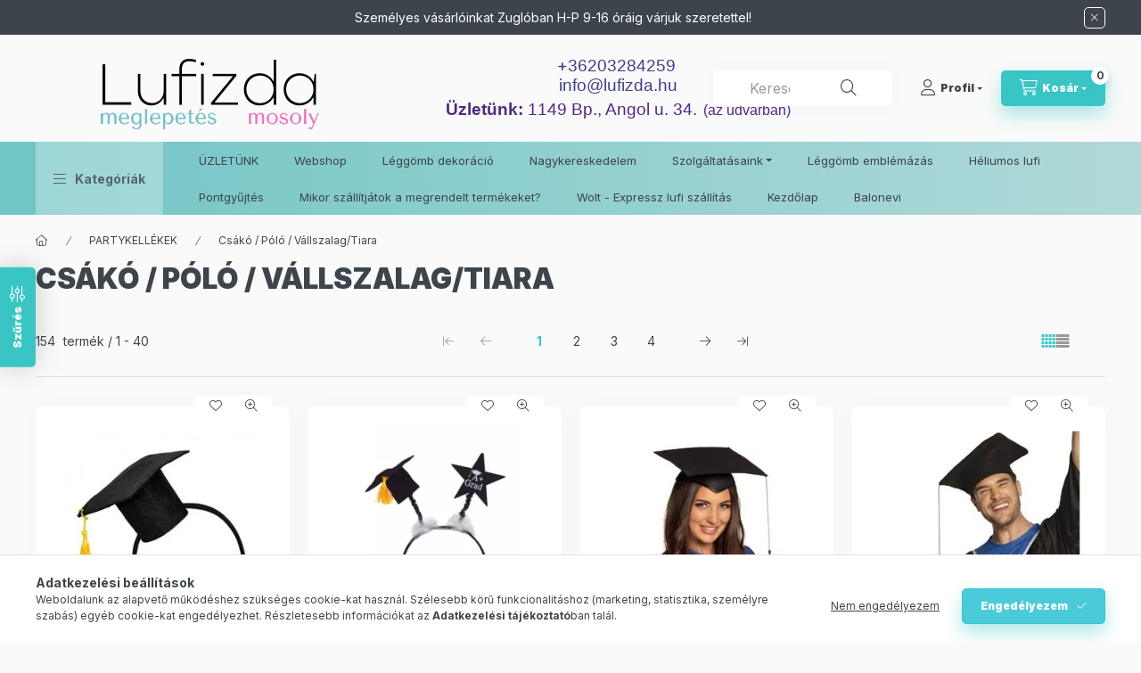

--- FILE ---
content_type: text/html; charset=UTF-8
request_url: https://lufizda.hu/spl/140649/Csako-Polo-Vallszalag-Tiara
body_size: 51043
content:
<!DOCTYPE html>
<html lang="hu">
    <head>
        <meta charset="utf-8">
<meta name="description" content="Csákó / Póló / Vállszalag/Tiara, PARTYKELLÉKEK, Héliumos lufit és Partykelléket keresel? A legjobb helyen jársz! :) Luficsokrok ingyenes szállítással! Héliumos ">
<meta name="robots" content="index, follow">
<meta http-equiv="X-UA-Compatible" content="IE=Edge">
<meta property="og:site_name" content="Lufizda" />
<meta property="og:title" content="Csákó / Póló / Vállszalag/Tiara - PARTYKELLÉKEK - Lufizda - ">
<meta property="og:description" content="Csákó / Póló / Vállszalag/Tiara, PARTYKELLÉKEK, Héliumos lufit és Partykelléket keresel? A legjobb helyen jársz! :) Luficsokrok ingyenes szállítással! Héliumos ">
<meta property="og:type" content="website">
<meta property="og:url" content="https://lufizda.hu/spl/140649/Csako-Polo-Vallszalag-Tiara">
<meta property="og:image" content="https://lufizda.hu/">
<meta name="google-site-verification" content="ktslWQVrGNqCFF-6jQkbv30VjV8LzQ5wL--tKA2xPhk">
<meta name="theme-color" content="#000000">
<meta name="msapplication-TileColor" content="#000000">
<meta name="mobile-web-app-capable" content="yes">
<meta name="apple-mobile-web-app-capable" content="yes">
<meta name="MobileOptimized" content="320">
<meta name="HandheldFriendly" content="true">

<title>Csákó / Póló / Vállszalag/Tiara - PARTYKELLÉKEK - Lufizda - </title>


<script>
var service_type="shop";
var shop_url_main="https://lufizda.hu";
var actual_lang="hu";
var money_len="0";
var money_thousend=" ";
var money_dec=",";
var shop_id=90728;
var unas_design_url="https:"+"/"+"/"+"lufizda.hu"+"/"+"!common_design"+"/"+"custom"+"/"+"lufizda.unas.hu"+"/";
var unas_design_code='0';
var unas_base_design_code='2400';
var unas_design_ver=4;
var unas_design_subver=1;
var unas_shop_url='https://lufizda.hu';
var responsive="yes";
var config_plus=new Array();
config_plus['product_tooltip']=1;
config_plus['cart_fly_id']="cart-box__fly-to-desktop";
config_plus['cart_redirect']=1;
config_plus['cart_refresh_force']="1";
config_plus['money_type']='Ft';
config_plus['money_type_display']='Ft';
config_plus['accessible_design']=true;
var lang_text=new Array();

var UNAS = UNAS || {};
UNAS.shop={"base_url":'https://lufizda.hu',"domain":'lufizda.hu',"username":'lufizda.unas.hu',"id":90728,"lang":'hu',"currency_type":'Ft',"currency_code":'HUF',"currency_rate":'1',"currency_length":0,"base_currency_length":0,"canonical_url":'https://lufizda.hu/spl/140649/Csako-Polo-Vallszalag-Tiara'};
UNAS.design={"code":'0',"page":'product_list'};
UNAS.api_auth="5ed04fc7e1f4f72e7817727e19041446";
UNAS.customer={"email":'',"id":0,"group_id":0,"without_registration":0};
UNAS.shop["category_id"]="140649";
UNAS.shop["only_private_customer_can_purchase"] = false;
 

UNAS.text = {
    "button_overlay_close": `Bezár`,
    "popup_window": `Felugró ablak`,
    "list": `lista`,
    "updating_in_progress": `frissítés folyamatban`,
    "updated": `frissítve`,
    "is_opened": `megnyitva`,
    "is_closed": `bezárva`,
    "deleted": `törölve`,
    "consent_granted": `hozzájárulás megadva`,
    "consent_rejected": `hozzájárulás elutasítva`,
    "field_is_incorrect": `mező hibás`,
    "error_title": `Hiba!`,
    "product_variants": `termék változatok`,
    "product_added_to_cart": `A termék a kosárba került`,
    "product_added_to_cart_with_qty_problem": `A termékből csak [qty_added_to_cart] [qty_unit] került kosárba`,
    "product_removed_from_cart": `A termék törölve a kosárból`,
    "reg_title_name": `Név`,
    "reg_title_company_name": `Cégnév`,
    "number_of_items_in_cart": `Kosárban lévő tételek száma`,
    "cart_is_empty": `A kosár üres`,
    "cart_updated": `A kosár frissült`
};



UNAS.text["delete_from_favourites"]= `Törlés a kedvencek közül`;
UNAS.text["add_to_favourites"]= `Kedvencekhez`;






window.lazySizesConfig=window.lazySizesConfig || {};
window.lazySizesConfig.loadMode=1;
window.lazySizesConfig.loadHidden=false;

window.dataLayer = window.dataLayer || [];
function gtag(){dataLayer.push(arguments)};
gtag('js', new Date());
</script>

<script src="https://lufizda.hu/!common_packages/jquery/jquery-3.2.1.js?mod_time=1682493230"></script>
<script src="https://lufizda.hu/!common_packages/jquery/plugins/migrate/migrate.js?mod_time=1682493230"></script>
<script src="https://lufizda.hu/!common_packages/jquery/plugins/autocomplete/autocomplete.js?mod_time=1751452520"></script>
<script src="https://lufizda.hu/!common_packages/jquery/plugins/ui/ui_slider-1.11.4.js?mod_time=1682493230"></script>
<script src="https://lufizda.hu/!common_packages/jquery/plugins/ui/ui_touch-punch.js?mod_time=1682493230"></script>
<script src="https://lufizda.hu/!common_packages/jquery/plugins/tools/overlay/overlay.js?mod_time=1753784913"></script>
<script src="https://lufizda.hu/!common_packages/jquery/plugins/tools/toolbox/toolbox.expose.js?mod_time=1724322379"></script>
<script src="https://lufizda.hu/!common_packages/jquery/plugins/lazysizes/lazysizes.min.js?mod_time=1682493230"></script>
<script src="https://lufizda.hu/!common_packages/jquery/plugins/lazysizes/plugins/bgset/ls.bgset.min.js?mod_time=1752825097"></script>
<script src="https://lufizda.hu/!common_packages/jquery/own/shop_common/exploded/common.js?mod_time=1764831094"></script>
<script src="https://lufizda.hu/!common_packages/jquery/own/shop_common/exploded/common_overlay.js?mod_time=1754986322"></script>
<script src="https://lufizda.hu/!common_packages/jquery/own/shop_common/exploded/common_shop_popup.js?mod_time=1754991412"></script>
<script src="https://lufizda.hu/!common_packages/jquery/own/shop_common/exploded/function_accessibility_focus.js?mod_time=1754986322"></script>
<script src="https://lufizda.hu/!common_packages/jquery/own/shop_common/exploded/page_product_list.js?mod_time=1725525511"></script>
<script src="https://lufizda.hu/!common_packages/jquery/own/shop_common/exploded/function_favourites.js?mod_time=1725525511"></script>
<script src="https://lufizda.hu/!common_packages/jquery/own/shop_common/exploded/function_recommend.js?mod_time=1751452520"></script>
<script src="https://lufizda.hu/!common_packages/jquery/own/shop_common/exploded/function_product_print.js?mod_time=1725525511"></script>
<script src="https://lufizda.hu/!common_packages/jquery/own/shop_common/exploded/function_product_subscription.js?mod_time=1751452520"></script>
<script src="https://lufizda.hu/!common_packages/jquery/own/shop_common/exploded/function_param_filter.js?mod_time=1764233415"></script>
<script src="https://lufizda.hu/!common_packages/jquery/own/shop_common/exploded/function_accessibility_status.js?mod_time=1764233415"></script>
<script src="https://lufizda.hu/!common_packages/jquery/plugins/hoverintent/hoverintent.js?mod_time=1682493230"></script>
<script src="https://lufizda.hu/!common_packages/jquery/own/shop_tooltip/shop_tooltip.js?mod_time=1753441723"></script>
<script src="https://lufizda.hu/!common_design/base/002400/main.js?mod_time=1764233415"></script>
<script src="https://lufizda.hu/!common_packages/jquery/plugins/flickity/v3/flickity.pkgd.min.js?mod_time=1753784913"></script>
<script src="https://lufizda.hu/!common_packages/jquery/plugins/toastr/toastr.min.js?mod_time=1682493230"></script>
<script src="https://lufizda.hu/!common_packages/jquery/plugins/tippy/popper-2.4.4.min.js?mod_time=1682493230"></script>
<script src="https://lufizda.hu/!common_packages/jquery/plugins/tippy/tippy-bundle.umd.min.js?mod_time=1682493230"></script>

<link href="https://lufizda.hu/temp/shop_90728_4a98bd9ec76277b04a3f75b7e633e5f5.css?mod_time=1768821150" rel="stylesheet" type="text/css">

<link href="https://lufizda.hu/spl/140649/Csako-Polo-Vallszalag-Tiara" rel="canonical">
<link href="https://lufizda.hu/spl/140649,2/Csako-Polo-Vallszalag-Tiara" rel="next">
<link href="https://lufizda.hu/shop_ordered/90728/design_pic/favicon.ico" rel="shortcut icon">
<script>
        var google_consent=1;
    
        gtag('consent', 'default', {
           'ad_storage': 'denied',
           'ad_user_data': 'denied',
           'ad_personalization': 'denied',
           'analytics_storage': 'denied',
           'functionality_storage': 'denied',
           'personalization_storage': 'denied',
           'security_storage': 'granted'
        });

    
        gtag('consent', 'update', {
           'ad_storage': 'denied',
           'ad_user_data': 'denied',
           'ad_personalization': 'denied',
           'analytics_storage': 'denied',
           'functionality_storage': 'denied',
           'personalization_storage': 'denied',
           'security_storage': 'granted'
        });

        </script>
    <script async src="https://www.googletagmanager.com/gtag/js?id=G-T5GWRG91PD"></script>    <script>
    gtag('config', 'G-T5GWRG91PD');

        </script>
        <script>
    var google_analytics=1;

            gtag('event', 'view_item_list', {
              "currency": "HUF",
              "items": [
                                        {
                          "item_id": "bwt90610",
                          "item_name": "Ballagási fejpánt, diplomaosztó",
                                                    "item_category": "PARTYKELLÉKEK/Csákó / Póló / Vállszalag/Tiara",                          "price": '2150',
                          "list_position": 1,
                          "list_name": 'PARTYKELLÉKEK/Csákó / Póló / Vállszalag/Tiara'
                      }
                    ,                      {
                          "item_id": "LUFI356459",
                          "item_name": "Ballagási fejpánt, diplomaosztó",
                                                    "item_category": "PARTYKELLÉKEK/Csákó / Póló / Vállszalag/Tiara",                          "price": '2250',
                          "list_position": 2,
                          "list_name": 'PARTYKELLÉKEK/Csákó / Póló / Vállszalag/Tiara'
                      }
                    ,                      {
                          "item_id": "LUFI577218",
                          "item_name": "Ballagási kalap, diplomaosztó",
                                                    "item_category": "PARTYKELLÉKEK/Csákó / Póló / Vállszalag/Tiara",                          "price": '3250',
                          "list_position": 3,
                          "list_name": 'PARTYKELLÉKEK/Csákó / Póló / Vállszalag/Tiara'
                      }
                    ,                      {
                          "item_id": "LUFI630436",
                          "item_name": "Ballagási kalap, diplomaosztó, 90646",
                                                    "item_category": "PARTYKELLÉKEK/Csákó / Póló / Vállszalag/Tiara",                          "price": '3250',
                          "list_position": 4,
                          "list_name": 'PARTYKELLÉKEK/Csákó / Póló / Vállszalag/Tiara'
                      }
                    ,                      {
                          "item_id": "LUFI524932",
                          "item_name": "Ballagási kalap, diplomaosztó, 90650",
                                                    "item_category": "PARTYKELLÉKEK/Csákó / Póló / Vállszalag/Tiara",                          "price": '2590',
                          "list_position": 5,
                          "list_name": 'PARTYKELLÉKEK/Csákó / Póló / Vállszalag/Tiara'
                      }
                    ,                      {
                          "item_id": "LUFI806460",
                          "item_name": "Ballagási kalap, diplomaosztó, puha",
                                                    "item_category": "PARTYKELLÉKEK/Csákó / Póló / Vállszalag/Tiara",                          "price": '1750',
                          "list_position": 6,
                          "list_name": 'PARTYKELLÉKEK/Csákó / Póló / Vállszalag/Tiara'
                      }
                    ,                      {
                          "item_id": "LUFI894693",
                          "item_name": "Csákó 4db állatok",
                                                    "item_category": "PARTYKELLÉKEK/Csákó / Póló / Vállszalag/Tiara",                          "price": '950',
                          "list_position": 7,
                          "list_name": 'PARTYKELLÉKEK/Csákó / Póló / Vállszalag/Tiara'
                      }
                    ,                      {
                          "item_id": "LUFI253186",
                          "item_name": "Csákó 6db Lovas",
                                                    "item_category": "PARTYKELLÉKEK/Csákó / Póló / Vállszalag/Tiara",                          "price": '1480',
                          "list_position": 8,
                          "list_name": 'PARTYKELLÉKEK/Csákó / Póló / Vállszalag/Tiara'
                      }
                    ,                      {
                          "item_id": "LUFI545680",
                          "item_name": "Csákó 6db, Az erdő barátai",
                                                    "item_category": "PARTYKELLÉKEK/Csákó / Póló / Vállszalag/Tiara",                          "price": '1250',
                          "list_position": 9,
                          "list_name": 'PARTYKELLÉKEK/Csákó / Póló / Vállszalag/Tiara'
                      }
                    ,                      {
                          "item_id": "LUFI949282",
                          "item_name": "Csákó 6db, Cicák",
                                                    "item_category": "PARTYKELLÉKEK/Csákó / Póló / Vállszalag/Tiara",                          "price": '1250',
                          "list_position": 10,
                          "list_name": 'PARTYKELLÉKEK/Csákó / Póló / Vállszalag/Tiara'
                      }
                    ,                      {
                          "item_id": "LUFI872041",
                          "item_name": "Csákó 6db, csillagok",
                                                    "item_category": "PARTYKELLÉKEK/Csákó / Póló / Vállszalag/Tiara",                          "price": '1590',
                          "list_position": 11,
                          "list_name": 'PARTYKELLÉKEK/Csákó / Póló / Vállszalag/Tiara'
                      }
                    ,                      {
                          "item_id": "LUFI973227",
                          "item_name": "Csákó 6db, Happy Bday, 405863",
                                                    "item_category": "PARTYKELLÉKEK/Csákó / Póló / Vállszalag/Tiara",                          "price": '990',
                          "list_position": 12,
                          "list_name": 'PARTYKELLÉKEK/Csákó / Póló / Vállszalag/Tiara'
                      }
                    ,                      {
                          "item_id": "LUFI412931",
                          "item_name": "Csákó 6db, Happy Birthday",
                                                    "item_category": "PARTYKELLÉKEK/Csákó / Póló / Vállszalag/Tiara",                          "price": '1590',
                          "list_position": 13,
                          "list_name": 'PARTYKELLÉKEK/Csákó / Póló / Vállszalag/Tiara'
                      }
                    ,                      {
                          "item_id": "LUFI788554",
                          "item_name": "Csákó 6db, Lovak",
                                                    "item_category": "PARTYKELLÉKEK/Csákó / Póló / Vállszalag/Tiara",                          "price": '1250',
                          "list_position": 14,
                          "list_name": 'PARTYKELLÉKEK/Csákó / Póló / Vállszalag/Tiara'
                      }
                    ,                      {
                          "item_id": "LUFI973468",
                          "item_name": "Csákó 6db, Lovas",
                                                    "item_category": "PARTYKELLÉKEK/Csákó / Póló / Vállszalag/Tiara",                          "price": '1290',
                          "list_position": 15,
                          "list_name": 'PARTYKELLÉKEK/Csákó / Póló / Vállszalag/Tiara'
                      }
                    ,                      {
                          "item_id": "LUFI487333",
                          "item_name": "Csákó 6db, mintás",
                                                    "item_category": "PARTYKELLÉKEK/Csákó / Póló / Vállszalag/Tiara",                          "price": '1590',
                          "list_position": 16,
                          "list_name": 'PARTYKELLÉKEK/Csákó / Póló / Vállszalag/Tiara'
                      }
                    ,                      {
                          "item_id": "LUFI626563",
                          "item_name": "Csákó 6db, mintás",
                                                    "item_category": "PARTYKELLÉKEK/Csákó / Póló / Vállszalag/Tiara",                          "price": '1590',
                          "list_position": 17,
                          "list_name": 'PARTYKELLÉKEK/Csákó / Póló / Vállszalag/Tiara'
                      }
                    ,                      {
                          "item_id": "LUFI155010",
                          "item_name": "Csákó 6db, pöttyös",
                                                    "item_category": "PARTYKELLÉKEK/Csákó / Póló / Vállszalag/Tiara",                          "price": '1590',
                          "list_position": 18,
                          "list_name": 'PARTYKELLÉKEK/Csákó / Póló / Vállszalag/Tiara'
                      }
                    ,                      {
                          "item_id": "LUFI599658",
                          "item_name": "Csákó 6db, pöttyös",
                                                    "item_category": "PARTYKELLÉKEK/Csákó / Póló / Vállszalag/Tiara",                          "price": '1190',
                          "list_position": 19,
                          "list_name": 'PARTYKELLÉKEK/Csákó / Póló / Vállszalag/Tiara'
                      }
                    ,                      {
                          "item_id": "LUFI416017",
                          "item_name": "Csákó autó, jármű 6db",
                                                    "item_category": "PARTYKELLÉKEK/Csákó / Póló / Vállszalag/Tiara",                          "price": '1250',
                          "list_position": 20,
                          "list_name": 'PARTYKELLÉKEK/Csákó / Póló / Vállszalag/Tiara'
                      }
                    ,                      {
                          "item_id": "LUFI516611",
                          "item_name": "Csákó Birthday, 6db 18-as számmal",
                                                    "item_category": "PARTYKELLÉKEK/Csákó / Póló / Vállszalag/Tiara",                          "price": '990',
                          "list_position": 21,
                          "list_name": 'PARTYKELLÉKEK/Csákó / Póló / Vállszalag/Tiara'
                      }
                    ,                      {
                          "item_id": "LUFI215971",
                          "item_name": "Csákó Boldog 1. szülinapot! Kék, 6db, 24589",
                                                    "item_category": "PARTYKELLÉKEK/Csákó / Póló / Vállszalag/Tiara",                          "price": '1580',
                          "list_position": 22,
                          "list_name": 'PARTYKELLÉKEK/Csákó / Póló / Vállszalag/Tiara'
                      }
                    ,                      {
                          "item_id": "LUFI199879",
                          "item_name": "Csákó Boldog 1. szülinapot! Rózsaszín, 6db, 24572",
                                                    "item_category": "PARTYKELLÉKEK/Csákó / Póló / Vállszalag/Tiara",                          "price": '1580',
                          "list_position": 23,
                          "list_name": 'PARTYKELLÉKEK/Csákó / Póló / Vállszalag/Tiara'
                      }
                    ,                      {
                          "item_id": "LUFI321255",
                          "item_name": "Csákó Boldog Születésnapot! 6db m30618",
                                                    "item_category": "PARTYKELLÉKEK/Csákó / Póló / Vállszalag/Tiara",                          "price": '1580',
                          "list_position": 24,
                          "list_name": 'PARTYKELLÉKEK/Csákó / Póló / Vállszalag/Tiara'
                      }
                    ,                      {
                          "item_id": "LUFI422903",
                          "item_name": "Csákó Boldog Születésnapot! 6db, 30601",
                                                    "item_category": "PARTYKELLÉKEK/Csákó / Póló / Vállszalag/Tiara",                          "price": '1580',
                          "list_position": 25,
                          "list_name": 'PARTYKELLÉKEK/Csákó / Póló / Vállszalag/Tiara'
                      }
                    ,                      {
                          "item_id": "LUFI561986",
                          "item_name": "Csákó Boldog Születésnapot! 6db, Jamboree, 33886",
                                                    "item_category": "PARTYKELLÉKEK/Csákó / Póló / Vállszalag/Tiara",                          "price": '1580',
                          "list_position": 26,
                          "list_name": 'PARTYKELLÉKEK/Csákó / Póló / Vállszalag/Tiara'
                      }
                    ,                      {
                          "item_id": "bwm27672",
                          "item_name": "Csákó Boldog Születésnapot! 6db, m27672",
                                                    "item_category": "PARTYKELLÉKEK/Csákó / Póló / Vállszalag/Tiara",                          "price": '1580',
                          "list_position": 27,
                          "list_name": 'PARTYKELLÉKEK/Csákó / Póló / Vállszalag/Tiara'
                      }
                    ,                      {
                          "item_id": "bwm27689",
                          "item_name": "Csákó Boldog Születésnapot! 6db, m27689",
                                                    "item_category": "PARTYKELLÉKEK/Csákó / Póló / Vállszalag/Tiara",                          "price": '1580',
                          "list_position": 28,
                          "list_name": 'PARTYKELLÉKEK/Csákó / Póló / Vállszalag/Tiara'
                      }
                    ,                      {
                          "item_id": "LUFI378149",
                          "item_name": "  Csákó Boldog Születésnapot! 6db, Szülinapi partim folyamatban, g27917",
                                                    "item_category": "PARTYKELLÉKEK/Csákó / Póló / Vállszalag/Tiara",                          "price": '1580',
                          "list_position": 29,
                          "list_name": 'PARTYKELLÉKEK/Csákó / Póló / Vállszalag/Tiara'
                      }
                    ,                      {
                          "item_id": "LUFI936461",
                          "item_name": "Csákó Boldog Születésnapot! 6db, zászlós",
                                                    "item_category": "PARTYKELLÉKEK/Csákó / Póló / Vállszalag/Tiara",                          "price": '850',
                          "list_position": 30,
                          "list_name": 'PARTYKELLÉKEK/Csákó / Póló / Vállszalag/Tiara'
                      }
                    ,                      {
                          "item_id": "LUFI670113",
                          "item_name": "Csákó Boldog szülinapot! 6db 18-as számmal, 39208",
                                                    "item_category": "PARTYKELLÉKEK/Csákó / Póló / Vállszalag/Tiara",                          "price": '1580',
                          "list_position": 31,
                          "list_name": 'PARTYKELLÉKEK/Csákó / Póló / Vállszalag/Tiara'
                      }
                    ,                      {
                          "item_id": "LUFI456156",
                          "item_name": "Csákó Boldog szülinapot! 6db 20-as számmal, 39215",
                                                    "item_category": "PARTYKELLÉKEK/Csákó / Póló / Vállszalag/Tiara",                          "price": '1580',
                          "list_position": 32,
                          "list_name": 'PARTYKELLÉKEK/Csákó / Póló / Vállszalag/Tiara'
                      }
                    ,                      {
                          "item_id": "LUFI436366",
                          "item_name": "Csákó Boldog szülinapot! 6db 30-as számmal, 39222",
                                                    "item_category": "PARTYKELLÉKEK/Csákó / Póló / Vállszalag/Tiara",                          "price": '1580',
                          "list_position": 33,
                          "list_name": 'PARTYKELLÉKEK/Csákó / Póló / Vállszalag/Tiara'
                      }
                    ,                      {
                          "item_id": "LUFI331216",
                          "item_name": "Csákó Boldog Szülinapot! 6db, 35866",
                                                    "item_category": "PARTYKELLÉKEK/Csákó / Póló / Vállszalag/Tiara",                          "price": '1580',
                          "list_position": 34,
                          "list_name": 'PARTYKELLÉKEK/Csákó / Póló / Vállszalag/Tiara'
                      }
                    ,                      {
                          "item_id": "LUFI314370",
                          "item_name": "Csákó Boldog Szülinapot! 6db, 35873",
                                                    "item_category": "PARTYKELLÉKEK/Csákó / Póló / Vállszalag/Tiara",                          "price": '1580',
                          "list_position": 35,
                          "list_name": 'PARTYKELLÉKEK/Csákó / Póló / Vállszalag/Tiara'
                      }
                    ,                      {
                          "item_id": "LUFI339793",
                          "item_name": "Csákó Boldog Szülinapot! 6db, Radiant, 20888",
                                                    "item_category": "PARTYKELLÉKEK/Csákó / Póló / Vállszalag/Tiara",                          "price": '1580',
                          "list_position": 36,
                          "list_name": 'PARTYKELLÉKEK/Csákó / Póló / Vállszalag/Tiara'
                      }
                    ,                      {
                          "item_id": "LUFI983988",
                          "item_name": "Csákó Boldog szülinapot! Elegáns 6db, 23841",
                                                    "item_category": "PARTYKELLÉKEK/Csákó / Póló / Vállszalag/Tiara",                          "price": '1580',
                          "list_position": 37,
                          "list_name": 'PARTYKELLÉKEK/Csákó / Póló / Vállszalag/Tiara'
                      }
                    ,                      {
                          "item_id": "LUFI155051",
                          "item_name": "Csákó dinoszauruszos, 6db",
                                                    "item_category": "PARTYKELLÉKEK/Csákó / Póló / Vállszalag/Tiara",                          "price": '1250',
                          "list_position": 38,
                          "list_name": 'PARTYKELLÉKEK/Csákó / Póló / Vállszalag/Tiara'
                      }
                    ,                      {
                          "item_id": "LUFI444757",
                          "item_name": "Csákó dinoszauruszos, 6db",
                                                    "item_category": "PARTYKELLÉKEK/Csákó / Póló / Vállszalag/Tiara",                          "price": '1320',
                          "list_position": 39,
                          "list_name": 'PARTYKELLÉKEK/Csákó / Póló / Vállszalag/Tiara'
                      }
                    ,                      {
                          "item_id": "LUFI395298",
                          "item_name": "Csákó Elegáns Happy Birthday 6db, 27696",
                                                    "item_category": "PARTYKELLÉKEK/Csákó / Póló / Vállszalag/Tiara",                          "price": '1580',
                          "list_position": 40,
                          "list_name": 'PARTYKELLÉKEK/Csákó / Póló / Vállszalag/Tiara'
                      }
                                  ],
              'non_interaction': true
        });
           </script>
           <script>
        gtag('config', 'AW-832326542',{'allow_enhanced_conversions':true});
                </script>
            <script>
        var google_ads=1;

                gtag('event','remarketing', {
            'ecomm_pagetype': 'category',
            'ecomm_prodid': ["bwt90610","LUFI356459","LUFI577218","LUFI630436","LUFI524932","LUFI806460","LUFI894693","LUFI253186","LUFI545680","LUFI949282","LUFI872041","LUFI973227","LUFI412931","LUFI788554","LUFI973468","LUFI487333","LUFI626563","LUFI155010","LUFI599658","LUFI416017","LUFI516611","LUFI215971","LUFI199879","LUFI321255","LUFI422903","LUFI561986","bwm27672","bwm27689","LUFI378149","LUFI936461","LUFI670113","LUFI456156","LUFI436366","LUFI331216","LUFI314370","LUFI339793","LUFI983988","LUFI155051","LUFI444757","LUFI395298"]        });
            </script>
        <!-- Google Tag Manager -->
    <script>(function(w,d,s,l,i){w[l]=w[l]||[];w[l].push({'gtm.start':
            new Date().getTime(),event:'gtm.js'});var f=d.getElementsByTagName(s)[0],
            j=d.createElement(s),dl=l!='dataLayer'?'&l='+l:'';j.async=true;j.src=
            'https://www.googletagmanager.com/gtm.js?id='+i+dl;f.parentNode.insertBefore(j,f);
        })(window,document,'script','dataLayer','GTM-K2SVLGR');</script>
    <!-- End Google Tag Manager -->

    <link rel="manifest" href="https://lufizda.hu/manifest.json" />


<!-- Retargeting Tracking Code-->
<script>
    (function(){
        ra_key = "5IXOI1RVKOAQ2H";
        ra_params = {
            add_to_cart_button_id: "page_artdet_addtocart",
            price_label_id: "page_artdet_price",
        };
        var ra = document.createElement("script"); ra.type ="text/javascript"; ra.async = true; ra.src = ("https:" ==
        document.location.protocol ? "https://" : "http://") + "tracking.retargeting.biz/v3/rajs/" + ra_key + ".js";
        var s = document.getElementsByTagName("script")[0]; s.parentNode.insertBefore(ra,s);})();
        var _ra = _ra || {};
</script>


<!-- Retargeting Tracking Code-->
<script>
    _ra.setCartUrlInfo = {
        "url": "https://lufizda.hu/shop_cart.php"
    };
    if (_ra.ready !== undefined) {
        _ra.setCartUrl(_ra.setCartUrlInfo.url);
    }
</script>


<!-- Retargeting Tracking Code-->
<script>
    _ra.sendCategoryInfo = {
        "id": 140649,
        "name" : "Csákó / Póló / Vállszalag/Tiara",
        "parent": 704643,
        "breadcrumb": [
            {
                "id": 704643,
                "name": "PARTYKELLÉKEK",
                "parent": false
            }
        ]
    }
    if (_ra.ready !== undefined) {
        _ra.sendCategory(_ra.sendCategoryInfo);
    }
</script>


<!-- Retargeting Tracking Code-->
<script>
    window.addEventListener("DOMContentLoaded", function() {
      (function($) {
          $(document).on("addToCart", function(event, product_array){
              var act_full_variant_name="";
              if(product_array["variant_list1"]!=undefined){
                  act_full_variant_name=product_array["variant_list1"];
              }
              if(product_array["variant_list2"]!=undefined){
                  if(act_full_variant_name!="") act_full_variant_name+="-";
                  act_full_variant_name+=product_array["variant_list2"];
              }
              if(product_array["variant_list3"]!=undefined){
                  if(act_full_variant_name!="") act_full_variant_name+="-";
                  act_full_variant_name+=product_array["variant_list3"];
              }
              _ra.addToCartInfo = {
                  "product_id": product_array["sku"],
                  "quantity": product_array["qty"],
                  "variation": false
              };
              if(act_full_variant_name!=""){
                  _ra.addToCartInfo["variation"]=new Array();
                  _ra.addToCartInfo["variation"]["code"]=act_full_variant_name;
                  _ra.addToCartInfo["variation"]["stock"]=true;
                  _ra.addToCartInfo["variation"]["details"]=new Array();
                  if(product_array["variant_list1"]!=undefined) {
                      _ra.addToCartInfo["variation"]["details"][product_array["variant_list1"]]={
                          "category_name": product_array["variant_name1"],
                          "category": product_array["variant_name1"],
                          "value": product_array["variant_list1"]
                      }
                  }
                  if(product_array["variant_list2"]!=undefined) {
                      _ra.addToCartInfo["variation"]["details"][product_array["variant_list2"]]={
                          "category_name": product_array["variant_name2"],
                          "category": product_array["variant_name2"],
                          "value": product_array["variant_list2"]
                      }
                  }
                  if(product_array["variant_list3"]!=undefined) {
                      _ra.addToCartInfo["variation"]["details"][product_array["variant_list3"]]={
                          "category_name": product_array["variant_name3"],
                          "category": product_array["variant_name3"],
                          "value": product_array["variant_list3"]
                      }
                  }
              }
              if (_ra.ready !== undefined) {
                  _ra.addToCart(
                      _ra.addToCartInfo.product_id,
                      _ra.addToCartInfo.quantity,
                      _ra.addToCartInfo.variation
                  );
              }
          });
      })(jQuery);
   });
</script>


<!-- Retargeting Tracking Code-->
<script>
$(document).on("removeFromCart", function(event, data){
    let details = {};
    if (data.variant_1_value != ""){
        details[data.variant_1_value] = {
            "category_name": data.variant_1_name,
            "category": data.variant_1_name,
            "value": data.variant_1_value,
        };
    }
    if (data.variant_1_value != ""){
        details[data.variant_2_value]= {
            "category_name": data.variant_2_name,
            "category": data.variant_2_name,
            "value": data.variant_2_value,
        };
    }
    if (data.variant_3_value != ""){
        details[data.variant_3_value]= {
            "category_name": data.variant_3_name,
            "category": data.variant_3_name,
            "value": data.variant_3_value,
        };
    }
    
    var act_full_variant_name="";
    if (data.variant_1_value != ""){
        act_full_variant_name=data.variant_1_value;
    }
    if (data.variant_2_value != ""){
        act_full_variant_name=data.variant_2_value;
    }
    if (data.variant_3_value != ""){
        act_full_variant_name=data.variant_3_value;
    }
    if(act_full_variant_name==""){
        _ra.removeFromCartInfo = {
            "product_id": data.sku,
            "quantity": data.qty,
            "variation": false
        };
    } else {
        _ra.removeFromCartInfo = {
            "product_id": data.sku,
            "quantity": data.qty,
            "variation": {
                "code": act_full_variant_name,
                "stock": true,
                "details": details
            }
        };
    }
    if (_ra.ready !== undefined) {
        _ra.removeFromCart(
            _ra.removeFromCartInfo.product_id,
            _ra.removeFromCartInfo.quantity,
            _ra.removeFromCartInfo.variation
        );
    }
});
</script>


<!-- Retargeting Tracking Code-->
<script>
    window.addEventListener("DOMContentLoaded", function() {
      (function($) {
          $(document).on("changeVariant", function(event, product_array){
              var act_full_variant_name="";
              if(product_array["variant_list1"]!=undefined){
                  act_full_variant_name=product_array["variant_list1"];
              }
              if(product_array["variant_list2"]!=undefined){
                  if(act_full_variant_name!="") act_full_variant_name+="-";
                  act_full_variant_name+=product_array["variant_list2"];
              }
              if(product_array["variant_list3"]!=undefined){
                  if(act_full_variant_name!="") act_full_variant_name+="-";
                  act_full_variant_name+=product_array["variant_list3"];
              }
              _ra.setVariationInfo = {
                  "product_id": product_array["sku"],
                  "variation": false
              };
              if(act_full_variant_name!=""){
                  _ra.setVariationInfo["variation"]=new Array();
                  _ra.setVariationInfo["variation"]["code"]=act_full_variant_name;
                  _ra.setVariationInfo["variation"]["stock"]=true;
                  _ra.setVariationInfo["variation"]["details"]=new Array();
                  if(product_array["variant_list1"]!=undefined) {
                      _ra.setVariationInfo["variation"]["details"][product_array["variant_list1"]]={
                          "category_name": product_array["variant_name1"],
                          "category": product_array["variant_name1"],
                          "value": product_array["variant_list1"]
                      }
                  }
                  if(product_array["variant_list2"]!=undefined) {
                      _ra.setVariationInfo["variation"]["details"][product_array["variant_list2"]]={
                          "category_name": product_array["variant_name2"],
                          "category": product_array["variant_name2"],
                          "value": product_array["variant_list2"]
                      }
                  }
                  if(product_array["variant_list3"]!=undefined) {
                      _ra.setVariationInfo["variation"]["details"][product_array["variant_list3"]]={
                          "category_name": product_array["variant_name3"],
                      "category": product_array["variant_name3"],
                          "value": product_array["variant_list3"]
                      }
                  }
              }
              if (_ra.ready !== undefined) {
                  _ra.setVariation(
                      _ra.setVariationInfo.product_id,
                      _ra.setVariationInfo.variation
                  );
              }
          });
      })(jQuery);
   });
</script>


<!-- Retargeting Tracking Code-->
<script>
    window.addEventListener("DOMContentLoaded", function() {
      (function($) {
          $(document).on("addToFavourites", function(event, product_array){
              _ra.addToWishlistInfo = {
                  "product_id": product_array["sku"]
              };
              if (_ra.ready !== undefined) {
                  _ra.addToWishlist(_ra.addToWishlistInfo.product_id);
              }
          });
      })(jQuery);
   });
</script>


	<script>
		(function(c,l,a,r,i,t,y){
			c[a]=c[a]||function(){(c[a].q=c[a].q||[]).push(arguments)};
			t=l.createElement(r);t.async=1;t.src="https://www.clarity.ms/tag/"+i;
			y=l.getElementsByTagName(r)[0];y.parentNode.insertBefore(t,y);
		})(window, document, "clarity", "script", "qbso1ii5uc");
		UNAS.onGrantConsent(function(){
		    window.clarity("consent")
		});
	</script>

        <meta content="width=device-width, initial-scale=1.0" name="viewport" />
        <link rel="preconnect" href="https://fonts.gstatic.com">
        <link rel="preload" href="https://fonts.googleapis.com/css2?family=Inter:wght@400;700;900&display=swap" as="style" />
        <link rel="stylesheet" href="https://fonts.googleapis.com/css2?family=Inter:wght@400;700;900&display=swap" media="print" onload="this.media='all'">
        <noscript>
            <link rel="stylesheet" href="https://fonts.googleapis.com/css2?family=Inter:wght@400;700;900&display=swap" />
        </noscript>
        <link rel="preload" href="https://lufizda.hu/!common_design/own/fonts/2400/customicons/custom-icons.css" as="style">
        <link rel="stylesheet" href="https://lufizda.hu/!common_design/own/fonts/2400/customicons/custom-icons.css" media="print" onload="this.media='all'">
        <noscript>
            <link rel="stylesheet" href="https://lufizda.hu/!common_design/own/fonts/2400/customicons/custom-icons.css" />
        </noscript>
        
        
        
        
        

        
        
        
                
        
        
        
        
        
        
        
        
        
                
        
    </head>


                
                
    
    
    
    
    
    
    
    
    
    
                             
    
    
    
    
    <body class='design_ver4 design_subver1' id="ud_shop_art">
    
        <!-- Google Tag Manager (noscript) -->
    <noscript><iframe src="https://www.googletagmanager.com/ns.html?id=GTM-K2SVLGR"
                      height="0" width="0" style="display:none;visibility:hidden"></iframe></noscript>
    <!-- End Google Tag Manager (noscript) -->
    <div id="image_to_cart" style="display:none; position:absolute; z-index:100000;"></div>
<div class="overlay_common overlay_warning" id="overlay_cart_add"></div>
<script>$(document).ready(function(){ overlay_init("cart_add",{"onBeforeLoad":false}); });</script>
<div class="overlay_common overlay_dialog" id="overlay_save_filter"></div>
<script>$(document).ready(function(){ overlay_init("save_filter",{"closeOnEsc":true,"closeOnClick":true}); });</script>
<div id="overlay_login_outer"></div>	
	<script>
	$(document).ready(function(){
	    var login_redir_init="";

		$("#overlay_login_outer").overlay({
			onBeforeLoad: function() {
                var login_redir_temp=login_redir_init;
                if (login_redir_act!="") {
                    login_redir_temp=login_redir_act;
                    login_redir_act="";
                }

									$.ajax({
						type: "GET",
						async: true,
						url: "https://lufizda.hu/shop_ajax/ajax_popup_login.php",
						data: {
							shop_id:"90728",
							lang_master:"hu",
                            login_redir:login_redir_temp,
							explicit:"ok",
							get_ajax:"1"
						},
						success: function(data){
							$("#overlay_login_outer").html(data);
							if (unas_design_ver >= 5) $("#overlay_login_outer").modal('show');
							$('#overlay_login1 input[name=shop_pass_login]').keypress(function(e) {
								var code = e.keyCode ? e.keyCode : e.which;
								if(code.toString() == 13) {		
									document.form_login_overlay.submit();		
								}	
							});	
						}
					});
								},
			top: 50,
			mask: {
	color: "#000000",
	loadSpeed: 200,
	maskId: "exposeMaskOverlay",
	opacity: 0.7
},
			closeOnClick: (config_plus['overlay_close_on_click_forced'] === 1),
			onClose: function(event, overlayIndex) {
				$("#login_redir").val("");
			},
			load: false
		});
		
			});
	function overlay_login() {
		$(document).ready(function(){
			$("#overlay_login_outer").overlay().load();
		});
	}
	function overlay_login_remind() {
        if (unas_design_ver >= 5) {
            $("#overlay_remind").overlay().load();
        } else {
            $(document).ready(function () {
                $("#overlay_login_outer").overlay().close();
                setTimeout('$("#overlay_remind").overlay().load();', 250);
            });
        }
	}

    var login_redir_act="";
    function overlay_login_redir(redir) {
        login_redir_act=redir;
        $("#overlay_login_outer").overlay().load();
    }
	</script>  
	<div class="overlay_common overlay_info" id="overlay_remind"></div>
<script>$(document).ready(function(){ overlay_init("remind",[]); });</script>

	<script>
    	function overlay_login_error_remind() {
		$(document).ready(function(){
			load_login=0;
			$("#overlay_error").overlay().close();
			setTimeout('$("#overlay_remind").overlay().load();', 250);	
		});
	}
	</script>  
	<div class="overlay_common overlay_info" id="overlay_newsletter"></div>
<script>$(document).ready(function(){ overlay_init("newsletter",[]); });</script>

<script>
function overlay_newsletter() {
    $(document).ready(function(){
        $("#overlay_newsletter").overlay().load();
    });
}
</script>
<div class="overlay_common overlay_info" id="overlay_product_subscription"></div>
<script>$(document).ready(function(){ overlay_init("product_subscription",[]); });</script>
<div class="overlay_common overlay_error" id="overlay_script"></div>
<script>$(document).ready(function(){ overlay_init("script",[]); });</script>
    <script>
    $(document).ready(function() {
        $.ajax({
            type: "GET",
            url: "https://lufizda.hu/shop_ajax/ajax_stat.php",
            data: {master_shop_id:"90728",get_ajax:"1"}
        });
    });
    </script>
    

    
    <div id="container" class="page_shop_art_140649 readmore-v2
 filter-exists filter-box-in-dropdown nav-position-top header-will-fixed fixed-cart-on-artdet">
                        <div class="js-element nanobar js-nanobar" data-element-name="header_text_section_1" role="region" aria-label="nanobar">
        <div class="container">
            <div class="header_text_section_1 nanobar__inner">
                                    <p>Személyes vásárlóinkat Zuglóban H-P 9-16 óráig várjuk szeretettel!</p>
                                <button type="button" class="btn btn-close nanobar__btn-close" onclick="closeNanobar(this,'header_text_section_1_hide','session','--nanobar-height');" aria-label="Bezár" title="Bezár"></button>
            </div>
        </div>
    </div>
    <script>
        window.addEventListener("DOMContentLoaded", function() {
            root.style.setProperty('--nanobar-height', getHeight($(".js-nanobar")) + "px");
        });
    </script>
    
                <nav id="nav--mobile-top" class="nav header nav--mobile nav--top d-sm-none js-header js-header-fixed">
            <div class="header-inner js-header-inner w-100">
                <div class="d-flex justify-content-center d-sm-none">
                                        <button type="button" class="hamburger-box__dropdown-btn-mobile burger btn dropdown__btn" id="hamburger-box__dropdown-btn" aria-label="hamburger button" data-btn-for="#hamburger-box__dropdown">
                        <span class="burger__lines">
                            <span class="burger__line"></span>
                            <span class="burger__line"></span>
                            <span class="burger__line"></span>
                        </span>
                        <span class="dropdown__btn-text">
                            Kategóriák
                        </span>
                    </button>
                                        <button class="search-box__dropdown-btn btn dropdown__btn" aria-label="search button" type="button" data-btn-for="#search-box__dropdown">
                        <span class="search-box__dropdown-btn-icon dropdown__btn-icon icon--search"></span>
                    </button>

                    

                    


 
 <div id="reload1_box_filter_content">
 <button class="filter-box__dropdown-btn btn dropdown__btn type--sticky"
 type="button" data-btn-for="#filter-dropdown" aria-label="Szűrés"
 >
 <span class="filter-box__dropdown-btn-text">Szűrés</span>
 <span class="filter-box__dropdown-btn-icon dropdown__btn-icon icon--filter"></span>
 <span class="filter-box__dropdown-btn-param-checked-num js-param-checked-num" data-text="aktív"></span>
 </button>
 </div>
 
 

                    
                            <button class="profile__dropdown-btn js-profile-btn btn dropdown__btn" id="profile__dropdown-btn" type="button"
            data-orders="https://lufizda.hu/shop_order_track.php" data-btn-for="#profile__dropdown"
            aria-label="Profil" aria-haspopup="dialog" aria-expanded="false" aria-controls="profile__dropdown"
    >
        <span class="profile__dropdown-btn-icon dropdown__btn-icon icon--user"></span>
        <span class="profile__text dropdown__btn-text">Profil</span>
            </button>
    
    
                    <button class="cart-box__dropdown-btn btn dropdown__btn js-cart-box-loaded-by-ajax" aria-label="cart button" type="button" data-btn-for="#cart-box__dropdown">
                        <span class="cart-box__dropdown-btn-icon dropdown__btn-icon icon--cart"></span>
                        <span class="cart-box__text dropdown__btn-text">Kosár</span>
                                    <span id="box_cart_content" class="cart-box">                <span class="bubble cart-box__bubble">0</span>
            </span>
    
                    </button>
                </div>
            </div>
        </nav>
                        <header class="header header--mobile py-3 px-4 d-flex justify-content-center d-sm-none position-relative has-tel">
                <div id="header_logo_img" class="js-element header_logo logo" data-element-name="header_logo">
        <div class="header_logo-img-container">
            <div class="header_logo-img-wrapper">
                                                <a class="has-img" href="https://lufizda.hu/">                    <picture>
                                                <source srcset="https://lufizda.hu/!common_design/custom/lufizda.unas.hu/element/layout_hu_header_logo-400x120_1_default.png?time=1695843383 1x" />
                        <img                              width="400" height="120"
                                                          src="https://lufizda.hu/!common_design/custom/lufizda.unas.hu/element/layout_hu_header_logo-400x120_1_default.png?time=1695843383"                             
                             alt="Lufizda                        "/>
                    </picture>
                    </a>                                        </div>
        </div>
    </div>

                        <div class="js-element header_text_section_2 d-sm-none" data-element-name="header_text_section_2">
            <div class="header_text_section_2-slide slide-1"><meta charset="utf-8" />
<p style="text-align: center;"><span style="font-size: 14pt; color: #403e8a;">+<span style="font-family: arial, helvetica, sans-serif;">36203284259</span></span><span style="font-size: 14pt; color: #403e8a;"><span style="font-family: arial, helvetica, sans-serif;"> </span></span></p>
<p style="text-align: center;"><span style="font-size: 14pt; color: #403e8a;"><span style="font-family: arial, helvetica, sans-serif;"></span></span><span style="font-size: 14pt; color: #403e8a; font-family: arial, helvetica, sans-serif;"><a href="tel:+36203284259" style="color: #403e8a;">info@lufizda.hu</a></span></p>
<p style="text-align: center;"><span style="font-size: 18pt; color: #512980; font-family: arial, helvetica, sans-serif;"><span style="font-size: 14pt;"><strong>Üzletünk:</strong> 1149 Bp., Angol u. 34.</span> <span style="font-size: 12pt;">(az udvarban)</span></span></p>
<meta charset="utf-8" /></div>
    </div>

        
        </header>
        <header id="header--desktop" class="header header--desktop d-none d-sm-block js-header js-header-fixed">
            <div class="header-inner js-header-inner">
                <div class="header__top">
                    <div class="container">
                        <div class="header__top-inner">
                            <div class="row no-gutters gutters-md-10 justify-content-center align-items-center">
                                <div class="header__top-left col col-xl-auto">
                                    <div class="header__left-inner d-flex align-items-center">
                                                                                <div class="nav-link--products-placeholder-on-fixed-header burger btn">
                                            <span class="burger__lines">
                                                <span class="burger__line"></span>
                                                <span class="burger__line"></span>
                                                <span class="burger__line"></span>
                                            </span>
                                            <span class="burger__text dropdown__btn-text">
                                                Kategóriák
                                            </span>
                                        </div>
                                        <button type="button" class="hamburger-box__dropdown-btn burger btn dropdown__btn d-lg-none" id="hamburger-box__dropdown-btn2" aria-label="hamburger button" data-btn-for="#hamburger-box__dropdown">
                                            <span class="burger__lines">
                                              <span class="burger__line"></span>
                                              <span class="burger__line"></span>
                                              <span class="burger__line"></span>
                                            </span>
                                            <span class="burger__text dropdown__btn-text">
                                              Kategóriák
                                            </span>
                                        </button>
                                                                                    <div id="header_logo_img" class="js-element header_logo logo" data-element-name="header_logo">
        <div class="header_logo-img-container">
            <div class="header_logo-img-wrapper">
                                                <a class="has-img" href="https://lufizda.hu/">                    <picture>
                                                <source srcset="https://lufizda.hu/!common_design/custom/lufizda.unas.hu/element/layout_hu_header_logo-400x120_1_default.png?time=1695843383 1x" />
                        <img                              width="400" height="120"
                                                          src="https://lufizda.hu/!common_design/custom/lufizda.unas.hu/element/layout_hu_header_logo-400x120_1_default.png?time=1695843383"                             
                             alt="Lufizda                        "/>
                    </picture>
                    </a>                                        </div>
        </div>
    </div>

                                        <div class="js-element header_text_section_2" data-element-name="header_text_section_2">
            <div class="header_text_section_2-slide slide-1"><meta charset="utf-8" />
<p style="text-align: center;"><span style="font-size: 14pt; color: #403e8a;">+<span style="font-family: arial, helvetica, sans-serif;">36203284259</span></span><span style="font-size: 14pt; color: #403e8a;"><span style="font-family: arial, helvetica, sans-serif;"> </span></span></p>
<p style="text-align: center;"><span style="font-size: 14pt; color: #403e8a;"><span style="font-family: arial, helvetica, sans-serif;"></span></span><span style="font-size: 14pt; color: #403e8a; font-family: arial, helvetica, sans-serif;"><a href="tel:+36203284259" style="color: #403e8a;">info@lufizda.hu</a></span></p>
<p style="text-align: center;"><span style="font-size: 18pt; color: #512980; font-family: arial, helvetica, sans-serif;"><span style="font-size: 14pt;"><strong>Üzletünk:</strong> 1149 Bp., Angol u. 34.</span> <span style="font-size: 12pt;">(az udvarban)</span></span></p>
<meta charset="utf-8" /></div>
    </div>

                                    </div>
                                </div>
                                <div class="header__top-right col-auto col-xl d-flex justify-content-end align-items-center">
                                    <button class="search-box__dropdown-btn btn dropdown__btn d-xl-none" id="#search-box__dropdown-btn2" aria-label="search button" type="button" data-btn-for="#search-box__dropdown2">
                                        <span class="search-box__dropdown-btn-icon dropdown__btn-icon icon--search"></span>
                                        <span class="search-box__text dropdown__btn-text">Keresés</span>
                                    </button>
                                    <div class="search-box__dropdown dropdown__content dropdown__content-till-lg" id="search-box__dropdown2" data-content-for="#search-box__dropdown-btn2" data-content-direction="full">
                                        <span class="dropdown__caret"></span>
                                        <button class="dropdown__btn-close search-box__dropdown__btn-close btn-close" type="button" title="bezár" aria-label="bezár"></button>
                                        <div class="dropdown__content-inner search-box__inner position-relative js-search browser-is-chrome"
     id="box_search_content2">
    <form name="form_include_search2" id="form_include_search2" action="https://lufizda.hu/shop_search.php" method="get">
    <div class="search-box__form-inner d-flex flex-column">
        <div class="form-group box-search-group mb-0 js-search-smart-insert-after-here">
            <input data-stay-visible-breakpoint="1280" id="box_search_input2" class="search-box__input ac_input js-search-input form-control"
                   name="search" pattern=".{3,100}" aria-label="Keresés" title="Hosszabb kereső kifejezést írjon be!"
                   placeholder="Keresés" type="search" maxlength="100" autocomplete="off" required                   role="combobox" aria-autocomplete="list" aria-expanded="false"
                                      aria-controls="autocomplete-categories autocomplete-products"
                               >
            <div class="search-box__search-btn-outer input-group-append" title="Keresés">
                <button class="btn search-box__search-btn" aria-label="Keresés">
                    <span class="search-box__search-btn-icon icon--search"></span>
                </button>
            </div>
            <div class="search__loading">
                <div class="loading-spinner--small"></div>
            </div>
        </div>
        <div class="ac_results2">
            <span class="ac_result__caret"></span>
        </div>
    </div>
    </form>
</div>

                                    </div>
                                                                                <button class="profile__dropdown-btn js-profile-btn btn dropdown__btn" id="profile__dropdown-btn" type="button"
            data-orders="https://lufizda.hu/shop_order_track.php" data-btn-for="#profile__dropdown"
            aria-label="Profil" aria-haspopup="dialog" aria-expanded="false" aria-controls="profile__dropdown"
    >
        <span class="profile__dropdown-btn-icon dropdown__btn-icon icon--user"></span>
        <span class="profile__text dropdown__btn-text">Profil</span>
            </button>
    
    
                                    <button id="cart-box__fly-to-desktop" class="cart-box__dropdown-btn btn dropdown__btn js-cart-box-loaded-by-ajax" aria-label="cart button" type="button" data-btn-for="#cart-box__dropdown">
                                        <span class="cart-box__dropdown-btn-icon dropdown__btn-icon icon--cart"></span>
                                        <span class="cart-box__text dropdown__btn-text">Kosár</span>
                                        <span class="bubble cart-box__bubble">-</span>
                                    </button>
                                </div>
                            </div>
                        </div>
                    </div>
                </div>
                                <div class="header__bottom">
                    <div class="container">
                        <nav class="navbar d-none d-lg-flex navbar-expand navbar-light align-items-stretch">
                                                        <ul id="nav--cat" class="nav nav--cat js-navbar-nav">
                                <li class="nav-item dropdown nav--main nav-item--products">
                                    <a class="nav-link nav-link--products burger d-lg-flex" href="#" onclick="event.preventDefault();" role="button" data-text="Kategóriák" data-toggle="dropdown" aria-expanded="false" aria-haspopup="true">
                                        <span class="burger__lines">
                                            <span class="burger__line"></span>
                                            <span class="burger__line"></span>
                                            <span class="burger__line"></span>
                                        </span>
                                        <span class="burger__text dropdown__btn-text">
                                            Kategóriák
                                        </span>
                                    </a>
                                    <div id="dropdown-cat" class="dropdown-menu d-none d-block clearfix dropdown--cat with-auto-breaking-megasubmenu dropdown--level-0">
                                                    <ul class="nav-list--0" aria-label="Kategóriák">
            <li id="nav-item-new" class="nav-item spec-item js-nav-item-new">
                        <a class="nav-link"
               aria-label="ÚJDONSÁGOK kategória"
                href="https://lufizda.hu/shop_artspec.php?artspec=2"            >
                                            <span class="nav-link__text">
                    ÚJDONSÁGOK                </span>
            </a>
                    </li>
            <li id="nav-item-388442" class="nav-item dropdown js-nav-item-388442">
                        <a class="nav-link"
               aria-label="VALENTIN NAP kategória"
                href="#" role="button" data-toggle="dropdown" aria-haspopup="true" aria-expanded="false" onclick="handleSub('388442','https://lufizda.hu/shop_ajax/ajax_box_cat.php?get_ajax=1&type=layout&change_lang=hu&level=1&key=388442&box_var_name=shop_cat&box_var_layout_cache=1&box_var_expand_cache=yes&box_var_expand_cache_name=desktop&box_var_layout_level0=0&box_var_layout_level1=1&box_var_layout=2&box_var_ajax=1&box_var_section=content&box_var_highlight=yes&box_var_type=expand&box_var_div=no');return false;"            >
                                            <span class="nav-link__text">
                    VALENTIN NAP                </span>
            </a>
                        <div class="megasubmenu dropdown-menu">
                <div class="megasubmenu__sticky-content">
                    <div class="loading-spinner"></div>
                </div>
                            </div>
                    </li>
            <li id="nav-item-754003" class="nav-item dropdown js-nav-item-754003">
                        <a class="nav-link"
               aria-label="LUFIK, LÉGGÖMBÖK kategória"
                href="#" role="button" data-toggle="dropdown" aria-haspopup="true" aria-expanded="false" onclick="handleSub('754003','https://lufizda.hu/shop_ajax/ajax_box_cat.php?get_ajax=1&type=layout&change_lang=hu&level=1&key=754003&box_var_name=shop_cat&box_var_layout_cache=1&box_var_expand_cache=yes&box_var_expand_cache_name=desktop&box_var_layout_level0=0&box_var_layout_level1=1&box_var_layout=2&box_var_ajax=1&box_var_section=content&box_var_highlight=yes&box_var_type=expand&box_var_div=no');return false;"            >
                                            <span class="nav-link__text">
                    LUFIK, LÉGGÖMBÖK                </span>
            </a>
                        <div class="megasubmenu dropdown-menu">
                <div class="megasubmenu__sticky-content">
                    <div class="loading-spinner"></div>
                </div>
                            </div>
                    </li>
            <li id="nav-item-704643" class="nav-item dropdown js-nav-item-704643">
                        <a class="nav-link"
               aria-label="PARTYKELLÉKEK kategória"
                href="#" role="button" data-toggle="dropdown" aria-haspopup="true" aria-expanded="false" onclick="handleSub('704643','https://lufizda.hu/shop_ajax/ajax_box_cat.php?get_ajax=1&type=layout&change_lang=hu&level=1&key=704643&box_var_name=shop_cat&box_var_layout_cache=1&box_var_expand_cache=yes&box_var_expand_cache_name=desktop&box_var_layout_level0=0&box_var_layout_level1=1&box_var_layout=2&box_var_ajax=1&box_var_section=content&box_var_highlight=yes&box_var_type=expand&box_var_div=no');return false;"            >
                                            <span class="nav-link__text">
                    PARTYKELLÉKEK                </span>
            </a>
                        <div class="megasubmenu dropdown-menu">
                <div class="megasubmenu__sticky-content">
                    <div class="loading-spinner"></div>
                </div>
                            </div>
                    </li>
            <li id="nav-item-535839" class="nav-item dropdown js-nav-item-535839">
                        <a class="nav-link"
               aria-label="SZÜLETÉSNAP kategória"
                href="#" role="button" data-toggle="dropdown" aria-haspopup="true" aria-expanded="false" onclick="handleSub('535839','https://lufizda.hu/shop_ajax/ajax_box_cat.php?get_ajax=1&type=layout&change_lang=hu&level=1&key=535839&box_var_name=shop_cat&box_var_layout_cache=1&box_var_expand_cache=yes&box_var_expand_cache_name=desktop&box_var_layout_level0=0&box_var_layout_level1=1&box_var_layout=2&box_var_ajax=1&box_var_section=content&box_var_highlight=yes&box_var_type=expand&box_var_div=no');return false;"            >
                                            <span class="nav-link__text">
                    SZÜLETÉSNAP                </span>
            </a>
                        <div class="megasubmenu dropdown-menu">
                <div class="megasubmenu__sticky-content">
                    <div class="loading-spinner"></div>
                </div>
                            </div>
                    </li>
            <li id="nav-item-335611" class="nav-item dropdown js-nav-item-335611">
                        <a class="nav-link"
               aria-label="LUFICSOKROK, INGYENES SZÁLLÍTÁSSAL kategória"
                href="#" role="button" data-toggle="dropdown" aria-haspopup="true" aria-expanded="false" onclick="handleSub('335611','https://lufizda.hu/shop_ajax/ajax_box_cat.php?get_ajax=1&type=layout&change_lang=hu&level=1&key=335611&box_var_name=shop_cat&box_var_layout_cache=1&box_var_expand_cache=yes&box_var_expand_cache_name=desktop&box_var_layout_level0=0&box_var_layout_level1=1&box_var_layout=2&box_var_ajax=1&box_var_section=content&box_var_highlight=yes&box_var_type=expand&box_var_div=no');return false;"            >
                                            <span class="nav-link__text">
                    LUFICSOKROK, INGYENES SZÁLLÍTÁSSAL                </span>
            </a>
                        <div class="megasubmenu dropdown-menu">
                <div class="megasubmenu__sticky-content">
                    <div class="loading-spinner"></div>
                </div>
                            </div>
                    </li>
            <li id="nav-item-309650" class="nav-item dropdown js-nav-item-309650">
                        <a class="nav-link"
               aria-label="BABAVÁRÓ, BABASZÜLETÉS kategória"
                href="#" role="button" data-toggle="dropdown" aria-haspopup="true" aria-expanded="false" onclick="handleSub('309650','https://lufizda.hu/shop_ajax/ajax_box_cat.php?get_ajax=1&type=layout&change_lang=hu&level=1&key=309650&box_var_name=shop_cat&box_var_layout_cache=1&box_var_expand_cache=yes&box_var_expand_cache_name=desktop&box_var_layout_level0=0&box_var_layout_level1=1&box_var_layout=2&box_var_ajax=1&box_var_section=content&box_var_highlight=yes&box_var_type=expand&box_var_div=no');return false;"            >
                                            <span class="nav-link__text">
                    BABAVÁRÓ, BABASZÜLETÉS                </span>
            </a>
                        <div class="megasubmenu dropdown-menu">
                <div class="megasubmenu__sticky-content">
                    <div class="loading-spinner"></div>
                </div>
                            </div>
                    </li>
            <li id="nav-item-107424" class="nav-item js-nav-item-107424">
                        <a class="nav-link"
               aria-label="PINATA kategória"
                href="https://lufizda.hu/pinata"            >
                                            <span class="nav-link__text">
                    PINATA                </span>
            </a>
                    </li>
            <li id="nav-item-511999" class="nav-item dropdown js-nav-item-511999">
                        <a class="nav-link"
               aria-label="BALLAGÁSI LUFIK, LUFICSOKROK kategória"
                href="#" role="button" data-toggle="dropdown" aria-haspopup="true" aria-expanded="false" onclick="handleSub('511999','https://lufizda.hu/shop_ajax/ajax_box_cat.php?get_ajax=1&type=layout&change_lang=hu&level=1&key=511999&box_var_name=shop_cat&box_var_layout_cache=1&box_var_expand_cache=yes&box_var_expand_cache_name=desktop&box_var_layout_level0=0&box_var_layout_level1=1&box_var_layout=2&box_var_ajax=1&box_var_section=content&box_var_highlight=yes&box_var_type=expand&box_var_div=no');return false;"            >
                                            <span class="nav-link__text">
                    BALLAGÁSI LUFIK, LUFICSOKROK                </span>
            </a>
                        <div class="megasubmenu dropdown-menu">
                <div class="megasubmenu__sticky-content">
                    <div class="loading-spinner"></div>
                </div>
                            </div>
                    </li>
            <li id="nav-item-527839" class="nav-item dropdown js-nav-item-527839">
                        <a class="nav-link"
               aria-label="TOVÁBBI TERMÉKEINK kategória"
                href="#" role="button" data-toggle="dropdown" aria-haspopup="true" aria-expanded="false" onclick="handleSub('527839','https://lufizda.hu/shop_ajax/ajax_box_cat.php?get_ajax=1&type=layout&change_lang=hu&level=1&key=527839&box_var_name=shop_cat&box_var_layout_cache=1&box_var_expand_cache=yes&box_var_expand_cache_name=desktop&box_var_layout_level0=0&box_var_layout_level1=1&box_var_layout=2&box_var_ajax=1&box_var_section=content&box_var_highlight=yes&box_var_type=expand&box_var_div=no');return false;"            >
                                            <span class="nav-link__text">
                    TOVÁBBI TERMÉKEINK                </span>
            </a>
                        <div class="megasubmenu dropdown-menu">
                <div class="megasubmenu__sticky-content">
                    <div class="loading-spinner"></div>
                </div>
                            </div>
                    </li>
            <li id="nav-item-789707" class="nav-item dropdown js-nav-item-789707">
                        <a class="nav-link"
               aria-label="Kiemelt márkáink kategória"
                href="#" role="button" data-toggle="dropdown" aria-haspopup="true" aria-expanded="false" onclick="handleSub('789707','https://lufizda.hu/shop_ajax/ajax_box_cat.php?get_ajax=1&type=layout&change_lang=hu&level=1&key=789707&box_var_name=shop_cat&box_var_layout_cache=1&box_var_expand_cache=yes&box_var_expand_cache_name=desktop&box_var_layout_level0=0&box_var_layout_level1=1&box_var_layout=2&box_var_ajax=1&box_var_section=content&box_var_highlight=yes&box_var_type=expand&box_var_div=no');return false;"            >
                                            <span class="nav-link__text">
                    Kiemelt márkáink                </span>
            </a>
                        <div class="megasubmenu dropdown-menu">
                <div class="megasubmenu__sticky-content">
                    <div class="loading-spinner"></div>
                </div>
                            </div>
                    </li>
        </ul>

    
                                    </div>
                                </li>
                            </ul>
                                                                                                                    
    <ul aria-label="Menüpontok" id="nav--menu" class="nav nav--menu js-navbar-nav">
                <li class="nav-item nav--main js-nav-item-440832">
                        <a class="nav-link" href="https://lufizda.hu/szolgaltatasok/uzleteink">
                            ÜZLETÜNK
            </a>
                    </li>
                <li class="nav-item nav--main js-nav-item-839053">
                        <a class="nav-link" href="https://lufizda.hu/sct/0/">
                            Webshop
            </a>
                    </li>
                <li class="nav-item nav--main js-nav-item-384163">
                        <a class="nav-link" href="https://lufizda.hu/szolgaltatasok/leggombdekor">
                            Léggömb dekoráció
            </a>
                    </li>
                <li class="nav-item nav--main js-nav-item-421662">
                        <a class="nav-link" href="https://lufizda.hu/nagyker">
                            Nagykereskedelem
            </a>
                    </li>
                <li class="nav-item dropdown nav--main js-nav-item-155523">
                        <a class="nav-link dropdown-toggle" href="#" role="button" data-toggle="dropdown" aria-haspopup="true" aria-expanded="false">
                            Szolgáltatásaink
            </a>
                                                
    <ul aria-label="Szolgáltatásaink menüpont" class="dropdown-menu dropdown--menu dropdown-level--1">
                <li class="nav-item js-nav-item-116383">
                        <a class="dropdown-item" href="https://lufizda.hu/szolgaltatasok/csomagolas">
                            Lufiba csomagolás
            </a>
                    </li>
                <li class="nav-item js-nav-item-807447">
                        <a class="dropdown-item" href="https://lufizda.hu/szolgaltatasok/egyedi-lufi">
                            Egyedi lufi
            </a>
                    </li>
                <li class="nav-item js-nav-item-853614">
                        <a class="dropdown-item" href="https://lufizda.hu/szolgaltatasok/luficsokorkuldes">
                            Luficsokor küldés
            </a>
                    </li>
                <li class="nav-item js-nav-item-805204">
                        <a class="dropdown-item" href="https://lufizda.hu/spg/805204/Egy-kis-tudas">
                            Egy kis tudás
            </a>
                    </li>
                <li class="nav-item js-nav-item-250176">
                        <a class="dropdown-item" href="https://lufizda.hu/fotolufi">
                            Fényképes és egyedi lufik
            </a>
                    </li>
                <li class="nav-item js-nav-item-246101">
                        <a class="dropdown-item" href="https://lufizda.hu/fogyaszto-barat">
                            Képes vásárlói tájékoztató
            </a>
                    </li>
                <li class="nav-item js-nav-item-233191">
                        <a class="dropdown-item" href="https://lufizda.hu/spg/233191/Blog">
                            Blog
            </a>
                    </li>
            </ul>

                    </li>
                <li class="nav-item nav--main js-nav-item-968863">
                        <a class="nav-link" href="https://lufizda.hu/lufiemblemazas">
                            Léggömb emblémázás
            </a>
                    </li>
                <li class="nav-item nav--main js-nav-item-833212">
                        <a class="nav-link" href="https://lufizda.hu/szolgaltatasok/heliumos-lufi">
                            Héliumos lufi
            </a>
                    </li>
                <li class="nav-item nav--main js-nav-item-100396">
                        <a class="nav-link" href="https://lufizda.hu/pontgyujtes">
                            Pontgyűjtés
            </a>
                    </li>
                <li class="nav-item nav--main js-nav-item-735084">
                        <a class="nav-link" href="https://lufizda.hu/mikor">
                            Mikor szállítjátok a megrendelt termékeket?
            </a>
                    </li>
                <li class="nav-item nav--main js-nav-item-982671">
                        <a class="nav-link" href="https://lufizda.hu/wolt">
                            Wolt - Expressz lufi szállítás
            </a>
                    </li>
                <li class="nav-item nav--main js-nav-item-303557">
                        <a class="nav-link" href="https://lufizda.hu/">
                            Kezdőlap
            </a>
                    </li>
                <li class="nav-item nav--main js-nav-item-307382">
                        <a class="nav-link" href="https://lufizda.hu/balonevi">
                            Balonevi
            </a>
                    </li>
            </ul>

    
                                                    </nav>
                        <script>
    let addOverflowHidden = function() {
        $('.hamburger-box__dropdown-inner').addClass('overflow-hidden');
    }
    function scrollToBreadcrumb() {
        scrollToElement({ element: '.nav-list-breadcrumb', offset: getVisibleDistanceTillHeaderBottom(), scrollIn: '.hamburger-box__dropdown-inner', container: '.hamburger-box__dropdown-inner', duration: 0, callback: addOverflowHidden });
    }

    function setHamburgerBoxHeight(height) {
        $('.hamburger-box__dropdown').css('height', height + 80);
    }

    let mobileMenuScrollData = [];

    function handleSub2(thisOpenBtn, id, ajaxUrl) {
        let navItem = $('#nav-item-'+id+'--m');
        let openBtn = $(thisOpenBtn);
        let $thisScrollableNavList = navItem.closest('.nav-list-mobile');
        let thisNavListLevel = $thisScrollableNavList.data("level");

        if ( thisNavListLevel == 0 ) {
            $thisScrollableNavList = navItem.closest('.hamburger-box__dropdown-inner');
        }
        mobileMenuScrollData["level_" + thisNavListLevel + "_position"] = $thisScrollableNavList.scrollTop();
        mobileMenuScrollData["level_" + thisNavListLevel + "_element"] = $thisScrollableNavList;

        if (!navItem.hasClass('ajax-loading')) {
            if (catSubOpen2(openBtn, navItem)) {
                if (ajaxUrl) {
                    if (!navItem.hasClass('ajax-loaded')) {
                        catSubLoad2(navItem, ajaxUrl);
                    } else {
                        scrollToBreadcrumb();
                    }
                } else {
                    scrollToBreadcrumb();
                }
            }
        }
    }
    function catSubOpen2(openBtn,navItem) {
        let thisSubMenu = navItem.find('.nav-list-menu--sub').first();
        let thisParentMenu = navItem.closest('.nav-list-menu');
        thisParentMenu.addClass('hidden');

        if (navItem.hasClass('show')) {
            openBtn.attr('aria-expanded','false');
            navItem.removeClass('show');
            thisSubMenu.removeClass('show');
        } else {
            openBtn.attr('aria-expanded','true');
            navItem.addClass('show');
            thisSubMenu.addClass('show');
            if (window.matchMedia('(min-width: 576px) and (max-width: 1259.8px )').matches) {
                let thisSubMenuHeight = thisSubMenu.outerHeight();
                if (thisSubMenuHeight > 0) {
                    setHamburgerBoxHeight(thisSubMenuHeight);
                }
            }
        }
        return true;
    }
    function catSubLoad2(navItem, ajaxUrl){
        let thisSubMenu = $('.nav-list-menu--sub', navItem);
        $.ajax({
            type: 'GET',
            url: ajaxUrl,
            beforeSend: function(){
                navItem.addClass('ajax-loading');
                setTimeout(function (){
                    if (!navItem.hasClass('ajax-loaded')) {
                        navItem.addClass('ajax-loader');
                        thisSubMenu.addClass('loading');
                    }
                }, 150);
            },
            success:function(data){
                thisSubMenu.html(data);
                $(document).trigger("ajaxCatSubLoaded");

                let thisParentMenu = navItem.closest('.nav-list-menu');
                let thisParentBreadcrumb = thisParentMenu.find('> .nav-list-breadcrumb');

                /* ha már van a szülőnek breadcrumbja, akkor azt hozzáfűzzük a gyerekhez betöltéskor */
                if (thisParentBreadcrumb.length > 0) {
                    let thisParentLink = thisParentBreadcrumb.find('.nav-list-parent-link').clone();
                    let thisSubMenuParentLink = thisSubMenu.find('.nav-list-parent-link');
                    thisParentLink.insertBefore(thisSubMenuParentLink);
                }

                navItem.removeClass('ajax-loading ajax-loader').addClass('ajax-loaded');
                thisSubMenu.removeClass('loading');
                if (window.matchMedia('(min-width: 576px) and (max-width: 1259.8px )').matches) {
                    let thisSubMenuHeight = thisSubMenu.outerHeight();
                    setHamburgerBoxHeight(thisSubMenuHeight);
                }
                scrollToBreadcrumb();
            }
        });
    }
    function catBack(thisBtn) {
        let thisCatLevel = $(thisBtn).closest('.nav-list-menu--sub');
        let thisParentItem = $(thisBtn).closest('.nav-item.show');
        let thisParentMenu = thisParentItem.closest('.nav-list-menu');

        if ( $(thisBtn).data("belongs-to-level") == 0 ) {
            mobileMenuScrollData["level_0_element"].animate({ scrollTop: mobileMenuScrollData["level_0_position"] }, 0, function() {});
        }

        if (window.matchMedia('(min-width: 576px) and (max-width: 1259.8px )').matches) {
            let thisParentMenuHeight = 0;
            if ( thisParentItem.parent('ul').hasClass('nav-list-mobile--0') ) {
                let sumHeight = 0;
                $( thisParentItem.closest('.hamburger-box__dropdown-nav-lists-wrapper').children() ).each(function() {
                    sumHeight+= $(this).outerHeight(true);
                });
                thisParentMenuHeight = sumHeight;
            } else {
                thisParentMenuHeight = thisParentMenu.outerHeight();
            }
            setHamburgerBoxHeight(thisParentMenuHeight);
        }
        if ( thisParentItem.parent('ul').hasClass('nav-list-mobile--0') ) {
            $('.hamburger-box__dropdown-inner').removeClass('overflow-hidden');
        }
        thisParentMenu.removeClass('hidden');
        thisCatLevel.removeClass('show');
        thisParentItem.removeClass('show');
        thisParentItem.find('.nav-button').attr('aria-expanded','false');
        return true;
    }

    function handleSub($id, $ajaxUrl) {
        let $navItem = $('#nav-item-'+$id);

        if (!$navItem.hasClass('ajax-loading')) {
            if (catSubOpen($navItem)) {
                if (!$navItem.hasClass('ajax-loaded')) {
                    catSubLoad($id, $ajaxUrl);
                }
            }
        }
    }

    function catSubOpen($navItem) {
        handleCloseDropdowns();
        let thisNavLink = $navItem.find('> .nav-link');
        let thisNavItem = thisNavLink.parent();
        let thisNavbarNav = $('.js-navbar-nav');
        let thisDropdownMenu = thisNavItem.find('.dropdown-menu').first();

        /*remove is-opened class form the rest menus (cat+plus)*/
        thisNavbarNav.find('.show').not(thisNavItem).not('.nav-item--products').not('.dropdown--cat').removeClass('show');

        /* check handler exists */
        let existingHandler = thisNavItem.data('keydownHandler');

        /* is has, off it */
        if (existingHandler) {
            thisNavItem.off('keydown', existingHandler);
        }

        const focusExitHandler = function(e) {
            if (e.key === "Escape") {
                handleCloseDropdownCat(false,{
                    reason: 'escape',
                    element: thisNavItem,
                    handler: focusExitHandler
                });
            }
        }

        if (thisNavItem.hasClass('show')) {
            thisNavLink.attr('aria-expanded','false');
            thisNavItem.removeClass('show');
            thisDropdownMenu.removeClass('show');
            $('html').removeClass('cat-megasubmenu-opened');
            $('#dropdown-cat').removeClass('has-opened');

            thisNavItem.off('keydown', focusExitHandler);
        } else {
            thisNavLink.attr('aria-expanded','true');
            thisNavItem.addClass('show');
            thisDropdownMenu.addClass('show');
            $('#dropdown-cat').addClass('has-opened');
            $('html').addClass('cat-megasubmenu-opened');

            thisNavItem.on('keydown', focusExitHandler);
            thisNavItem.data('keydownHandler', focusExitHandler);
        }
        return true;
    }
    function catSubLoad($id, $ajaxUrl){
        const $navItem = $('#nav-item-'+$id);
        const $thisMegasubmenu = $(".megasubmenu", $navItem);
        const parentDropdownMenuHeight = $navItem.closest('.dropdown-menu').outerHeight();
        const $thisMegasubmenuStickyContent = $(".megasubmenu__sticky-content", $thisMegasubmenu);
        $thisMegasubmenuStickyContent.css('height', parentDropdownMenuHeight);

        $.ajax({
            type: 'GET',
            url: $ajaxUrl,
            beforeSend: function(){
                $navItem.addClass('ajax-loading');
                setTimeout(function (){
                    if (!$navItem.hasClass('ajax-loaded')) {
                        $navItem.addClass('ajax-loader');
                    }
                }, 150);
            },
            success:function(data){
                $thisMegasubmenuStickyContent.html(data);
                const $thisScrollContainer = $thisMegasubmenu.find('.megasubmenu__cats-col').first();

                $thisScrollContainer.on('wheel', function(e){
                    e.preventDefault();
                    $(this).scrollLeft($(this).scrollLeft() + e.originalEvent.deltaY);
                });

                $navItem.removeClass('ajax-loading ajax-loader').addClass('ajax-loaded');
                $(document).trigger("ajaxCatSubLoaded");
            }
        });
    }

    $(document).ready(function () {
        $('.nav--menu .dropdown').on('focusout',function(event) {
            let dropdown = this.querySelector('.dropdown-menu');

                        const toElement = event.relatedTarget;

                        if (!dropdown.contains(toElement)) {
                dropdown.parentElement.classList.remove('show');
                dropdown.classList.remove('show');
            }
                        if (!event.target.closest('.dropdown.nav--main').contains(toElement)) {
                handleCloseMenuDropdowns();
            }
        });
         /* KATTINTÁS */

        /* CAT and PLUS menu */
        $('.nav-item.dropdown.nav--main').on('click', '> .nav-link', function(e) {
            e.preventDefault();
            handleCloseDropdowns();

            let thisNavLink = $(this);
            let thisNavLinkLeft = thisNavLink.offset().left;
            let thisNavItem = thisNavLink.parent();
            let thisDropdownMenu = thisNavItem.find('.dropdown-menu').first();
            let thisNavbarNav = $('.js-navbar-nav');

            /* close dropdowns which is not "dropdown cat" always opened */
            thisNavbarNav.find('.show').not('.always-opened').not(thisNavItem).not('.dropdown--cat').removeClass('show');

            /* close cat dropdowns when click not to this link */
            if (!thisNavLink.hasClass('nav-link--products')) {
                handleCloseDropdownCat();
            }

            /* check handler exists */
            let existingHandler = thisNavItem.data('keydownHandler');

            /* is has, off it */
            if (existingHandler) {
                thisNavItem.off('keydown', existingHandler);
            }

            const focusExitHandler = function(e) {
                if (e.key === "Escape") {
                    handleCloseDropdownCat(false,{
                        reason: 'escape',
                        element: thisNavItem,
                        handler: focusExitHandler
                    });
                    handleCloseMenuDropdowns({
                        reason: 'escape',
                        element: thisNavItem,
                        handler: focusExitHandler
                    });
                }
            }

            if (thisNavItem.hasClass('show')) {
                if (thisNavLink.hasClass('nav-link--products') && thisNavItem.hasClass('always-opened')) {
                    $('html').toggleClass('products-dropdown-opened');
                    thisNavItem.toggleClass('force-show');
                    thisNavItem.on('keydown', focusExitHandler);
                    thisNavItem.data('keydownHandler', focusExitHandler);
                }
                if (thisNavLink.hasClass('nav-link--products') && !thisNavItem.hasClass('always-opened')) {
                    $('html').removeClass('products-dropdown-opened cat-megasubmenu-opened');
                    $('#dropdown-cat').removeClass('has-opened');
                    thisNavItem.off('keydown', focusExitHandler);
                }
                if (!thisNavItem.hasClass('always-opened')) {
                    thisNavLink.attr('aria-expanded', 'false');
                    thisNavItem.removeClass('show');
                    thisDropdownMenu.removeClass('show');
                    thisNavItem.off('keydown', focusExitHandler);
                }
            } else {
                if ($headerHeight) {
                    if ( thisNavLink.closest('.nav--menu').length > 0) {
                        thisDropdownMenu.css({
                            top: getVisibleDistanceTillHeaderBottom() + 'px',
                            left: thisNavLinkLeft + 'px'
                        });
                    }
                }
                if (thisNavLink.hasClass('nav-link--products')) {
                    $('html').addClass('products-dropdown-opened');
                }
                thisNavLink.attr('aria-expanded','true');
                thisNavItem.addClass('show');
                thisDropdownMenu.addClass('show');
                thisNavItem.on('keydown', focusExitHandler);
                thisNavItem.data('keydownHandler', focusExitHandler);
            }
        });

        /** PLUS MENU SUB **/
        $('.nav-item.dropdown > .dropdown-item').click(function (e) {
            e.preventDefault();
            handleCloseDropdowns();

            let thisNavLink = $(this);
            let thisNavItem = thisNavLink.parent();
            let thisDropdownMenu = thisNavItem.find('.dropdown-menu').first();

            if (thisNavItem.hasClass('show')) {
                thisNavLink.attr('aria-expanded','false');
                thisNavItem.removeClass('show');
                thisDropdownMenu.removeClass('show');
            } else {
                thisNavLink.attr('aria-expanded','true');
                thisNavItem.addClass('show');
                thisDropdownMenu.addClass('show');
            }
        });
            });
</script>                    </div>
                </div>
                            </div>
        </header>
        
                            


 
 <div id="desktop_box_filter_content">
 <button class="filter-box__dropdown-btn btn dropdown__btn type--sticky"
 type="button" data-btn-for="#filter-dropdown" aria-label="Szűrés"
 >
 <span class="filter-box__dropdown-btn-text">Szűrés</span>
 <span class="filter-box__dropdown-btn-icon dropdown__btn-icon icon--filter"></span>
 <span class="filter-box__dropdown-btn-param-checked-num js-param-checked-num" data-text="aktív"></span>
 </button>
 </div>
 
 
    
        
                <div class="filter-dropdown dropdown__content" id="filter-dropdown" data-content-for="#filter-box__dropdown-btn" data-content-direction="left">
            <button class="dropdown__btn-close filter-dropdown__btn-close btn-close" type="button" title="bezár" aria-label="bezár" data-text="bezár"></button>
            <div class="dropdown__content-inner filter-dropdown__inner">
                        


  
 <div id="box_container_shop_filter" class="box_container box_container_filter">
 <div class="box">
  <div class="box__title box__title--filter-box h4">
 <span class="filter-box__title-text" tabindex="-1" id="filter-box__title">Szűrés</span>
 <div class="filter-buttons filter-box__buttons">
 <button type="button" class="filter-box__delete-btn-small btn btn-primary js-filter-delete-btn" disabled onclick="product_filter_delete_all(&quot;&quot;);" data-tippy="Szűrés törlése" aria-label="Szűrés törlése">
 <span class="icon--trash"></span>
 </button>
 </div>
 <script>
 $(document).on('filterSaveAllEnabled', function(){
 $('.js-filter-save-btn').prop("disabled", false);
 });
 $(document).on('filterSaveAllDisabled', function(){
 $('.js-filter-save-btn').prop("disabled", true);
 });
 $(document).on('filterDeleteEnabled', function() {
 $('.js-filter-delete-btn').prop("disabled", false);
 });
 $(document).on('filterDeleteDisabled', function() {
 $('.js-filter-delete-btn').prop("disabled", true);
 });
 </script>
 </div>
 <div class="box__content show">
 <div id="box_filter_content" class="js-filter-load-here js-filter-box js-product-list__filter-content product-list__filter-content-outer col-12 col-md-auto order-1">
 <section class="filtered-tags filtered-tags--1 js-selected-filters js-filtered-tags js-filtered-tags--1" aria-label="Aktív szűrők"></section>
 <div class="show-filtered-products-btn-wrap d-sm-none">
 <button type="button" class="show-filtered-products-btn js-show-filtered-products-btn dropdown__btn-close btn btn-primary">Mutasd a találatokat</button>
 </div>

 
 <section class="loading-spinner__wrap">
 <div class="loading-spinner"></div>
 </section>
 
 <div class="product_filter_group filter-type--slider" id="param_price_group" data-id="price" data-def-min="590" data-def-max="3490" data-decimal-length="0">
 <div role="button" tabindex="0" class="product_filter_title"
 id="param_price_title" aria-expanded="true" >
 <span class="product_filter_title__text">Ár</span><span class="product_filter_num_texts">&nbsp;(Ft)</span> <span class="product_filter_title__icon"></span>
 </div>
 <div class="product_filter_content position-relative product_filter_type_num product_filter_price_content " id="param_price_content">
 <div class="product_filter_num mb-4" id="product_filter_num_price"></div>
 <div class="product_filter_num_text text-center d-none">590 Ft - 3 490 Ft</div>
 <input type='hidden' class='akt_min' value='590'><input type='hidden' class='akt_max' value='3490'><input type='hidden' class='base_min' value='590'><input type='hidden' class='base_max' value='3490'><input type='hidden' class='text_before' value=''><input type='hidden' class='text_after' value=' Ft'><input type='hidden' class='decimal_length' value='0'>
 <form id="product_filter_num_form_price">
 <div class="product_filter_num_inputs">
 <div class="row gutters-10">
 <div class="col-6 product_filter_num_from_col">
 <div class="input-group mb-0">
 <input class="form-control product_filter_price_input product_filter_num_from" type="text" inputmode="decimal"
 id="filter-number-from-price" aria-label="kezdete" maxlength="5"
 data-step="1" data-min="590" data-max="3490"
 value="590"
 placeholder="kezdete" data-slider-id="product_filter_num_price" required
 >
 </div>
 </div>
 <div class="col-6">
 <div class="input-group mb-0">
 <input class="form-control product_filter_price_input product_filter_num_to" type="text" inputmode="decimal"
 id="filter-number-to-price" aria-label="vége" maxlength="5"
 data-step="1" data-min="590" data-max="3490"
 value="3 490"
 placeholder="vége" data-slider-id="product_filter_num_price" required
 >
 </div>
 </div>
 
 </div>
 <script>
 function round(number, step) {
 let divided = 1 / step;
 return Math.round( number * divided ) / divided;
 }
 function filterNumInputChange(el) {
 let $thisGroup = el.closest('.product_filter_group');
 let $currencyRate = 1;
 let $decimalLength = $thisGroup.data('decimal-length');
 if ($thisGroup.attr('data-id') === 'price') {
 $currencyRate = parseFloat(UNAS.shop.currency_rate);
 }
 let $thisAktMinHidden = el.closest('.product_filter_group').find('.akt_min'); /* akt_min hidden input */
 let $thisAktMaxHidden = el.closest('.product_filter_group').find('.akt_max'); /* akt_max hidden input */
 let $thisAktMin = parseFloat($thisAktMinHidden.val()) * $currencyRate;
 let $thisAktMax = parseFloat($thisAktMaxHidden.val()) * $currencyRate;
 let $thisStep = parseFloat(el.attr('data-step'));
 let $thisMinVal = parseFloat(el.attr('data-min'));
 let $thisMaxVal = parseFloat(el.attr('data-max'));
 let $thisBelongSlider = $('#' + el.data('slider-id'));
 let $thisActVal = el.val().replace(/\s/g, '');

 $thisActVal = parseFloat($thisActVal.replace(',','.'));
 $thisActVal = round($thisActVal,$thisStep);

 let $newTempMin = $thisMinVal;
 let $newTempMax = $thisMaxVal;

 /*FROM INPUT*/
 let reset = false;
 if (el.hasClass('product_filter_num_from')) {
 if ($thisActVal === '' || isNaN($thisActVal) ) {
 $newTempMin = $thisMinVal;
 reset = true;
 } else if ( $thisActVal > $thisAktMax ) { /* ha nagyobb a beírt min, mint az aktuális max, akkor legyen: akt max */
 $newTempMin = $thisAktMax;
 } else if ($thisActVal <= $thisMinVal) {
 $newTempMin = $thisMinVal;
 reset = true;
 } else {
 $newTempMin = $thisActVal;
 }

 el.val(number_format($newTempMin,$decimalLength,money_dec,money_thousend));
 if (reset) {
 $thisAktMinHidden.val(el.closest('.product_filter_group').find('.base_min').val());
 $thisBelongSlider.slider("values", 0, el.closest('.product_filter_group').find('.base_min').val());
 } else {
 $thisAktMinHidden.val(number_format(($newTempMin / $currencyRate), $decimalLength, '.', ''));
 $thisBelongSlider.slider("values", 0, number_format(($newTempMin / $currencyRate), $decimalLength, '.', ''));
 }
 } else {/*TO INPUT*/
 if ($thisActVal === '' || isNaN($thisActVal) ) {
 $newTempMax = $thisMaxVal;
 reset = true;
 } else if ($thisActVal < $thisAktMin) { /* ha kisebb a beírt max, mint az aktuális min, akkor legyen: akt min */
 $newTempMax = $thisAktMin;
 } else if ($thisActVal >= $thisMaxVal) {
 reset = true;
 $newTempMax = $thisMaxVal;
 } else {
 $newTempMax = $thisActVal;
 }

 el.val(number_format($newTempMax,$decimalLength,money_dec,money_thousend));
 if (reset){
 $thisAktMaxHidden.val(el.closest('.product_filter_group').find('.base_max').val());
 $thisBelongSlider.slider("values", 1, el.closest('.product_filter_group').find('.base_max').val());
 } else {
 $thisAktMaxHidden.val(number_format(($newTempMax / $currencyRate), $decimalLength, '.', ''));
 $thisBelongSlider.slider("values", 1, number_format(($newTempMax / $currencyRate), $decimalLength, '.', ''));
 }
 }
 }
 $(document).ready(function() {
 let productFilterNumInput = $(".product_filter_num_inputs input");

 productFilterNumInput.on('click', function() {
 let $this = $(this);
 $this.select();
 });

 productFilterNumInput.on('input', function(e) {
 const $this = $(this);
 const $thisGroup = $this.closest('.product_filter_group');
 const dec = $thisGroup.data("decimal-length")

 let inputField = e.target;
 let inputValue = inputField.value;

 // Ha az input üres, ne csináljon semmit
 if (!inputValue) return;

 // Ellenőrizd, hogy van-e pont vagy vessző
 const hasComma = inputValue.includes(',');
 const hasDot = inputValue.includes('.');

 // Ha már van pont, ne engedj vesszőt, és fordítva
 if (hasComma && hasDot) {
 // Töröljük az utolsó gépelt karaktert, mert mindkettő van
 inputValue = inputValue.slice(0, -1);
 }

 // Csak számjegyek, pont és vessző maradhat
 let sanitizedInput = inputValue.replace(/[^0-9.,]/g, '');

 // Vessző és pont sem kell
 if (dec == 0) {
 sanitizedInput = inputValue.replace(/[^0-9]/g, '');
 }

 // Ellenőrizzük, hogy van-e tizedesvessző vagy tizedespont, és ha igen, azt megőrizzük
 let parts = sanitizedInput.split(hasComma ? ',' : '.');
 let integerPart = parts[0].replace(/\B(?=(\d{3})+(?!\d))/g, money_thousend);
 let decimalPart = parts[1] ? parts[1].slice(0, dec) : '';

 // Nem kezdhet nullával, kivéve ha tizedes szám
 if (integerPart.length > 1 && integerPart.startsWith('0') && !decimalPart) {
 integerPart = integerPart.slice(1);
 }

 // Rakjuk újra össze a számot
 let inputNew = parts.length > 1 ? `${integerPart}${hasComma ? ',' : '.'}${decimalPart}` : integerPart;

 e.target.value = inputNew;
 });

 let productFilterNumInputValue = '';
 productFilterNumInput.on('focus',function() {
 productFilterNumInputValue = this.value;
 });

 let productFilterNumInputTimeoutId;
 productFilterNumInput.on('keyup',function(e) {
 clearTimeout(productFilterNumInputTimeoutId);
 let $this = $(this);

 if (e.key === 'Enter') {
 e.preventDefault();
 filterNumInputChange($this);
 } else if (e.target.value != '') {
 productFilterNumInputTimeoutId = setTimeout(filterNumInputChange, 2000, $this);
 }
 });

 productFilterNumInput.on('blur', function() {
 clearTimeout(productFilterNumInputTimeoutId);

 let $this = $(this);
 let $thisVal = $this.val();

 if ( $thisVal !== '' && $thisVal !== productFilterNumInputValue ||
 $thisVal === ''
 ) {
 filterNumInputChange($this);
 return;
 }
 });
 });
 </script>
 </div>
 </form>
 </div>
 </div>
 <div class="product_filter_group filter-type--checkbox" id="param_3734229_group" data-id="3734229">
 <div role="button" tabindex="0" class="product_filter_title"
 id="param_3734229_title" aria-expanded="true" >
 <span class="product_filter_title__text">Márka</span> <span class="product_filter_title__icon"></span>
 </div>
 <div class="product_filter_content position-relative product_filter_type_text product_filter_3734229_content " id="param_3734229_content">
 <div class="product_filter_text">
 <div class="product_filter_checkbox custom-control custom-checkbox">
 <span class="text_input"> <input class="product_filter_checkbox_input custom-control-input" id="product_filter_checkbox_3734229_b45b2f85c7d62de72ba29e881c41c2e4" onclick="filter_activate_delay(&quot;&quot;);" type="checkbox" value="Alandra"
 >
 <label class="product_filter_link custom-control-label label-type--text" for="product_filter_checkbox_3734229_b45b2f85c7d62de72ba29e881c41c2e4" tabindex="0" >
 Alandra
 </label>
 </span>
 </div>
 </div>
 <div class="product_filter_text">
 <div class="product_filter_checkbox custom-control custom-checkbox">
 <span class="text_input"> <input class="product_filter_checkbox_input custom-control-input" id="product_filter_checkbox_3734229_b191198decfeb9268e73a02f7c51df52" onclick="filter_activate_delay(&quot;&quot;);" type="checkbox" value="amscan"
 >
 <label class="product_filter_link custom-control-label label-type--text" for="product_filter_checkbox_3734229_b191198decfeb9268e73a02f7c51df52" tabindex="0" >
 amscan
 </label>
 </span>
 </div>
 </div>
 <div class="product_filter_text">
 <div class="product_filter_checkbox custom-control custom-checkbox">
 <span class="text_input"> <input class="product_filter_checkbox_input custom-control-input" id="product_filter_checkbox_3734229_93633f3288e8ec5b4d57eac8fefd1d25" onclick="filter_activate_delay(&quot;&quot;);" type="checkbox" value="Boland"
 >
 <label class="product_filter_link custom-control-label label-type--text" for="product_filter_checkbox_3734229_93633f3288e8ec5b4d57eac8fefd1d25" tabindex="0" >
 Boland
 </label>
 </span>
 </div>
 </div>
 <div class="product_filter_text">
 <div class="product_filter_checkbox custom-control custom-checkbox">
 <span class="text_input"> <input class="product_filter_checkbox_input custom-control-input" id="product_filter_checkbox_3734229_6eb751c6b89ad616f1072f94ce844ffe" onclick="filter_activate_delay(&quot;&quot;);" type="checkbox" value="Decorata Party"
 >
 <label class="product_filter_link custom-control-label label-type--text" for="product_filter_checkbox_3734229_6eb751c6b89ad616f1072f94ce844ffe" tabindex="0" >
 Decorata Party
 </label>
 </span>
 </div>
 </div>
 <div class="product_filter_text">
 <div class="product_filter_checkbox custom-control custom-checkbox">
 <span class="text_input"> <input class="product_filter_checkbox_input custom-control-input" id="product_filter_checkbox_3734229_1fe45411af414fc6bb55a938cfc2a836" onclick="filter_activate_delay(&quot;&quot;);" type="checkbox" value="FunnyFashion"
 >
 <label class="product_filter_link custom-control-label label-type--text" for="product_filter_checkbox_3734229_1fe45411af414fc6bb55a938cfc2a836" tabindex="0" >
 FunnyFashion
 </label>
 </span>
 </div>
 </div>
 <div class="product_filter_text">
 <div class="product_filter_checkbox custom-control custom-checkbox">
 <span class="text_input"> <input class="product_filter_checkbox_input custom-control-input" id="product_filter_checkbox_3734229_9b9d385cc9a6b2da47d4d706c47e894c" onclick="filter_activate_delay(&quot;&quot;);" type="checkbox" value="Godan"
 >
 <label class="product_filter_link custom-control-label label-type--text" for="product_filter_checkbox_3734229_9b9d385cc9a6b2da47d4d706c47e894c" tabindex="0" >
 Godan
 </label>
 </span>
 </div>
 </div>
 <div class="product_filter_text">
 <div class="product_filter_checkbox custom-control custom-checkbox">
 <span class="text_input"> <input class="product_filter_checkbox_input custom-control-input" id="product_filter_checkbox_3734229_7ba28c15d8f8397d165dd8e7a0165761" onclick="filter_activate_delay(&quot;&quot;);" type="checkbox" value="Neves"
 >
 <label class="product_filter_link custom-control-label label-type--text" for="product_filter_checkbox_3734229_7ba28c15d8f8397d165dd8e7a0165761" tabindex="0" >
 Neves
 </label>
 </span>
 </div>
 </div>
 <div class="product_filter_text">
 <div class="product_filter_checkbox custom-control custom-checkbox">
 <span class="text_input"> <input class="product_filter_checkbox_input custom-control-input" id="product_filter_checkbox_3734229_417c0978c7ef1a89494ac3c922594b3a" onclick="filter_activate_delay(&quot;&quot;);" type="checkbox" value="Partydeco"
 >
 <label class="product_filter_link custom-control-label label-type--text" for="product_filter_checkbox_3734229_417c0978c7ef1a89494ac3c922594b3a" tabindex="0" >
 Partydeco
 </label>
 </span>
 </div>
 </div>
 <div class="product_filter_text">
 <div class="product_filter_checkbox custom-control custom-checkbox">
 <span class="text_input"> <input class="product_filter_checkbox_input custom-control-input" id="product_filter_checkbox_3734229_095c86d150b6327d03f7273e89d2d23b" onclick="filter_activate_delay(&quot;&quot;);" type="checkbox" value="PartyPal"
 >
 <label class="product_filter_link custom-control-label label-type--text" for="product_filter_checkbox_3734229_095c86d150b6327d03f7273e89d2d23b" tabindex="0" >
 PartyPal
 </label>
 </span>
 </div>
 </div>
 <div class="product_filter_text">
 <div class="product_filter_checkbox custom-control custom-checkbox">
 <span class="text_input"> <input class="product_filter_checkbox_input custom-control-input" id="product_filter_checkbox_3734229_778b1d47e8da5a7a789e6d37714f90c7" onclick="filter_activate_delay(&quot;&quot;);" type="checkbox" value="riethmüller"
 >
 <label class="product_filter_link custom-control-label label-type--text" for="product_filter_checkbox_3734229_778b1d47e8da5a7a789e6d37714f90c7" tabindex="0" >
 riethmüller
 </label>
 </span>
 </div>
 </div>
 <div class="product_filter_text">
 <div class="product_filter_checkbox custom-control custom-checkbox">
 <span class="text_input"> <input class="product_filter_checkbox_input custom-control-input" id="product_filter_checkbox_3734229_7b03f3e3efbbb78fecf339cb5d3414c3" onclick="filter_activate_delay(&quot;&quot;);" type="checkbox" value="Udo Schmidt"
 >
 <label class="product_filter_link custom-control-label label-type--text" for="product_filter_checkbox_3734229_7b03f3e3efbbb78fecf339cb5d3414c3" tabindex="0" >
 Udo Schmidt
 </label>
 </span>
 </div>
 </div>
 <div class="product_filter_text">
 <div class="product_filter_checkbox custom-control custom-checkbox">
 <span class="text_input"> <input class="product_filter_checkbox_input custom-control-input" id="product_filter_checkbox_3734229_d019979a29c88c8d69bab3a63388da97" onclick="filter_activate_delay(&quot;&quot;);" type="checkbox" value="Unique"
 >
 <label class="product_filter_link custom-control-label label-type--text" for="product_filter_checkbox_3734229_d019979a29c88c8d69bab3a63388da97" tabindex="0" >
 Unique
 </label>
 </span>
 </div>
 </div>
 </div>
 </div>
 
 <script>
var filter_box_allow_value_count=0;
var filter_activate_timer=null;
var filter_activate_loaded=1;
var clicked_param_id=0;
var clicked_param_value="";
var filter_get;
function filter_activate_delay(prefix){
		if (filter_activate_timer) clearTimeout(filter_activate_timer);
		if (filter_activate_loaded!=1) {
			filter_activate_timer = setTimeout(function() {filter_activate_delay(prefix)},300);		} else {
			filter_activate_timer = setTimeout(function() {filter_activate(prefix)},300);		}
}
function filter_activate(prefix) {
	filter_get="";
	filter_activate_loaded=0
	if ($("#"+prefix+"param_price_content .akt_min").val()!=590 || $("#"+prefix+"param_price_content .akt_max").val()!=3490) {
		if (filter_get!="") filter_get+="\\"
		filter_get+="price:"+$("#"+prefix+"param_price_content .akt_min").val()+"~"+$("#"+prefix+"param_price_content .akt_max").val()
	}
	var temp_filter_get="";
	var temp_filter_active=0;
	$("#"+prefix+"param_3734229_content input:not(.js-product-filter-input-ignore)").each(function(index, value) {
		if ($(this).prop("checked")==true) {
			$(this).parent().parent().parent().addClass("product_filter_checked");
			temp_filter_active=1;
			if (temp_filter_get!="") temp_filter_get+="|";
			temp_filter_get+=$(this).val().replace(/:/g,"&#58;");
		} else {
			$(this).parent().parent().parent().removeClass("product_filter_checked");
		}
	});
	if (temp_filter_active==1) {
		$("#"+prefix+"param_3734229_content").addClass("product_filter_content_checked");
		$("#"+prefix+"param_3734229_content").parent(".product_filter_group").addClass("product_filter_group_checked");
	} else {
		$("#"+prefix+"param_3734229_content").removeClass("product_filter_content_checked");
		$("#"+prefix+"param_3734229_content").parent(".product_filter_group").removeClass("product_filter_group_checked");
	}
	if (temp_filter_get!="") {
		if (filter_get!="") filter_get+="\\"
		filter_get+="3734229:"+temp_filter_get
	}
	if (filter_get!="") {
		temp_url="https://lufizda.hu/spl/140649/Csako-Polo-Vallszalag-Tiara?cat=140649&filter="+encodeURIComponent(filter_get.replace(/&/g,'&amp;').replace(/"/g,'&quot;')).replace(/%3A/g,':').replace(/%2F/g,'/');
		temp_url_state="https://lufizda.hu/spl/140649/Csako-Polo-Vallszalag-Tiara?cat=140649&filter="+encodeURIComponent(filter_get.replace(/&/g,'&amp;').replace(/"/g,'&quot;')).replace(/%3A/g,':').replace(/%5C/g,'\\');
	} else {
		temp_url="https://lufizda.hu/spl/140649/Csako-Polo-Vallszalag-Tiara?cat=140649&filter=";
		temp_url_state="https://lufizda.hu/spl/140649/Csako-Polo-Vallszalag-Tiara?cat=140649&filter=";
	}
	$(".product-list-wrapper").html("<div class='page_content_ajax'></div>");
	$(document).trigger("filterProductlistRefreshing");
	$.ajax({
		type: "GET",
		async: true,
		url: "https://lufizda.hu/spl/140649/Csako-Polo-Vallszalag-Tiara",
		data: {
			clicked_param_id:clicked_param_id,
			filter:filter_get,
			ajax_filter:"1",
			ajax_nodesign:"1"
		},
		success: function(result){
			clicked_param_id=0;
			clicked_param_value="";
			filter_activate_loaded=1;
	 $(document).trigger("filterProductlistRefreshed");
			if (result.indexOf("</html")==-1) $(".product-list-wrapper").html(result);
		}
	});
 $("#"+prefix+"box_filter_content .product_filter_delete_all_outer").css("display","none");
 var filter_delete_enabled = 0;
 $("#"+prefix+"box_filter_content .product_filter_content").each(function(){
 if ($(this).hasClass("product_filter_content_checked")) {
 $("#"+prefix+"box_filter_content .product_filter_delete_all_outer").css("display","block");
 filter_delete_enabled = 1;
 return false;
 }
 });
 (filter_delete_enabled == 1) ? $(document).trigger("filterDeleteEnabled") : $(document).trigger("filterDeleteDisabled");
}
function filter_icon_click(filter_this) {
 if (filter_this.children("input").prop("checked")==true) {
 	filter_this.children("input").prop("checked",false);
	} else {
 	filter_this.children("input").prop("checked",true);
	}
}
function filter_icon(filter_this) {
 if (filter_this.children("input").prop("checked")!=true) {
 	filter_this.addClass("product_filter_icon_unchecked");
 	filter_this.removeClass("product_filter_icon_checked");
	} else {
 	filter_this.removeClass("product_filter_icon_unchecked");
 	filter_this.addClass("product_filter_icon_checked");
	}
}
$(document).ready(function(){
	var checkbox_on=0;
	$("#box_filter_content .product_filter_content").each(function(){
		if ($(this).find("input").prop("checked")==true || $(this).hasClass("product_filter_content_checked")) {
			checkbox_on=1;
			return false;
		}
	});
	if (checkbox_on==1 && checkbox_on_already!=1) {
 filter_activate("");
 var checkbox_on_already=1
	}
	if (checkbox_on==1) {
 $("#box_filter_content .product_filter_delete_all_outer").css("display","block");
 $(document).trigger("filterDeleteEnabled");
	}else{
 $("#box_filter_content .product_filter_delete_all_outer").css("display","none");
	 $(document).trigger("filterDeleteDisabled");
	}
});
$(function() {
const $param_price_content = $("#param_price_content");
	$param_price_content.find(".product_filter_num").slider({
		range: true,
		min: 590,
		max: 3490,
		values: [ 590, 3490 ],
		slide: function( event, ui ) {
			$param_price_content.find(".product_filter_num_text").html(number_format(ui.values[0]*1,money_len,money_dec,money_thousend)+" Ft - "+number_format(ui.values[1]*1,money_len,money_dec,money_thousend)+" Ft")
			$param_price_content.find(".akt_min" ).val(ui.values[0])
			$param_price_content.find(".akt_max" ).val(ui.values[1])
	$param_price_content.find(".product_filter_num_from").val(number_format(ui.values[0]*1,money_len,".",""))
	$param_price_content.find(".product_filter_num_to").val(number_format(ui.values[1]*1,money_len,".",""))
		},
		change: function( event, ui ) {
			filter_activate_delay("");
			if (ui.values[0]>590 || ui.values[1]<3490) {
 $param_price_content.addClass("product_filter_content_checked");
	 $param_price_content.parent(".product_filter_group").addClass("product_filter_group_checked");
			} else {
 $param_price_content.removeClass("product_filter_content_checked");
	 $param_price_content.parent(".product_filter_group").removeClass("product_filter_group_checked");
			}
		}
	});
	$(".ui-slider-range").addClass("bg_color_dark3");
});
</script>

 <div class="product-filter__buttons">
 <div class="show-filtered-products-btn-wrap mb-3 p-0 border-0 d-sm-none">
 <button class="dropdown__btn-close show-filtered-products-btn js-show-filtered-products-btn btn btn-primary"
 type="button" title="bezár" aria-label="bezár"
 >Mutasd a találatokat</button>
 </div>
 <div class="filter__filter-delete-btn-wrap">
 <button type="button" class="filter__filter-delete-btn btn btn-primary js-filter-delete-btn icon--a-trash" disabled onclick="product_filter_delete_all(&quot;&quot;);">Szűrés törlése</button>
 </div>
 </div>
 <script>
 /*** FILTER BADGES ***/
 $(document).ready(function(){
 $(".js-filter-box").on("click keydown", ".product_filter_title", function(e) {
 if (e.type === "click" || (e.type === "keydown" && (e.key === "Enter" || e.keyCode === 13))) {
 if (!e.target.closest(".product_filter_desc_icon")) {
 let $thisTitle = $(this);
 $thisTitle.toggleClass('is-closed').attr("aria-expanded", !$thisTitle.hasClass("is-closed"));
 $thisTitle.next('.product_filter_content').stop().slideToggle(400);
 }
 }
 });

 $(".js-filter-box").on("keydown", ".product_filter_link", function(e) {
 if (e.which === 32 || e.which === 13) {
 e.preventDefault();
 e.stopPropagation();
 $(this).click();
 }
 });
 
 
 /* KÖZTES KAT & AJAX LOAD */
 
 const $selectedFilters = $(".js-filtered-tags");
 const $selectedFilters1 = $(".js-filtered-tags--1");
 const $selectedFilters2 = $(".js-filtered-tags--2");

 $selectedFilters.on("click", ".js-remove-slider-filter", function (){
 let $thisLabel = $(this);
 /* cause slidechange event run twice ('from'&'to') on reset,
 and label can be deleted only when 'to' value is reseted */
 $thisLabel.addClass('reset');
 resetSliderFilter($('#param_'+$thisLabel.data('id')+'_group .ui-slider'));
 });

 $(".product_filter_num").on("slidechange", function( event, ui ) {
 let $thisSlider = $(event.target);

 /* the 'reset' class is placed temporary under
 * the 'product_filter_delete_all('')' function is called,
 * so no action is required in this case
 */
 if (!$thisSlider.hasClass('reset')) {
 let $thisGroup = $thisSlider.closest('.product_filter_group')
 let dataId = $thisGroup.data('id');
 let $thisLabel = $selectedFilters.find('label[data-id=' + dataId + ']');
 let aktMin = ui.values[0];
 let aktMax = ui.values[1];
 let defMin = $thisGroup.data('def-min');
 let defMax = $thisGroup.data('def-max');

 if ($thisLabel.length > 0) {
 if ( $thisLabel.hasClass('reset') ) {
 removeThisLabel($thisLabel);
 window.announceToScreenReader?.('deleted', {'label': `Szűrés`});
 } else {
 let numberFormattedValues = getSliderNumberFormat($thisGroup, dataId, aktMin, aktMax, defMin, defMax);

 if ( numberFormattedValues['defMin'] == numberFormattedValues['aktMin'] && numberFormattedValues['defMax'] == numberFormattedValues['aktMax'] ) {
 removeThisLabel($thisLabel);
 refreshParamCheckedNum();
 } else {
 let $thisLabelMin = $thisLabel.find('.selected-filter__value-min');
 let $thisLAbelMax = $thisLabel.find('.selected-filter__value-max');

 $thisLabelMin.html(numberFormattedValues['aktMin']);
 $thisLAbelMax.html(numberFormattedValues['aktMax']);
 }
 }
 if ( !$selectedFilters1.children().length ) {
 $selectedFilters1.empty();
 $selectedFilters2.find('label').remove();
 }
 } else {
 let numberFormattedValues = getSliderNumberFormat($thisGroup, dataId, aktMin, aktMax, defMin, defMax)

 if ( numberFormattedValues['aktMin'] != numberFormattedValues['defMin'] || numberFormattedValues['aktMax'] != numberFormattedValues['defMax'] ) {
 let $thisTitle = $thisGroup.find('.product_filter_title__text');
 let $thisAfterText = $thisGroup.find('.product_filter_num_texts').text();
 let $tempAfterTextHtml = '';

 if ($thisAfterText) {
 $tempAfterTextHtml = "<span class='selected-filter__text-after product_filter_num_texts'>" + $thisAfterText + "</span>";
 }

 let $tempIntervals = "<span class='selected-filter__values'><span class='selected-filter__value-min'>" + numberFormattedValues['aktMin'] + "</span><span class='selected-filter__value-max'>" + numberFormattedValues['aktMax'] + "</span>" + $tempAfterTextHtml + "</span>";
 let appendContent = "<label tabindex='0' aria-description='szűrő törlése' class='product_filter_link label-type--slider js-remove-slider-filter' data-id='" + dataId + "'><span class='selected-filter__title'>" + $thisTitle.text() + "</span>" + $tempIntervals + "</label>";
 $selectedFilters.append(appendContent);
 refreshParamCheckedNum();
 }
 }
 }
 });
 $(".product_filter_checkbox_input").on("change", function( event ) {
 let $thisCheckbox = $(event.target);
 let $thisLabel = $selectedFilters.find('label[for='+$thisCheckbox.attr('id')+']');

 if ( $thisLabel.length > 0 ) {
 $thisLabel.remove();
 window.announceToScreenReader?.('deleted', {'label': `Szűrés`});
 $thisCheckbox.addClass('no-hover');

 if ( !$selectedFilters1.children().length ) {
 $selectedFilters1.empty();
 $selectedFilters2.find('label').remove();
 }
 } else {
 let $thisGroup = $thisCheckbox.closest('.product_filter_group')
 let dataId = $thisGroup.data('id');
 let $thisTitle = $thisGroup.find('.product_filter_title__text');
 $thisCheckbox.removeClass('no-hover');

 let $thisLabel = $thisCheckbox.siblings('label');
 let $tempLabel = $thisLabel.clone();
 $tempLabel.attr({'tabindex': 0, 'aria-description': 'szűrő törlése'});
 let $tempAttr = $tempLabel.attr('onclick');
 if ($tempAttr === undefined) $tempLabel.attr('onclick', 'removeThisLabel(this);');
 
 if (dataId === 'product_status') {
 ($tempLabel.removeClass('custom-control-label')
 .wrapInner('<span class="selected-filter__values"></span>')
 ).appendTo($selectedFilters);
 } else {
 ($tempLabel.removeClass('custom-control-label')
 .wrapInner('<span class="selected-filter__values"></span>')
 .prepend('<span class="selected-filter__title">' + $thisTitle.text() + '</span>')
 ).appendTo($selectedFilters);
 }
 }
 refreshParamCheckedNum();
 });
 });
 $(document).on('filterProductlistRefreshing', function(){
 $('.js-show-filtered-products-btn').addClass('product-list-is-refreshing-by-filter');
 refreshParamCheckedNum();
 announceToScreenReader?.('listUpdatingInProgress', {'label': `termék`});
 });
 $(document).on('filterProductlistRefreshed', function(){
 $('.js-show-filtered-products-btn').removeClass('product-list-is-refreshing-by-filter');
 announceToScreenReader?.('listUpdated', {'label': `termék`});
 });
 $(document).on('productFilterDeleted', function(){
 announceToScreenReader?.('deleted', {'label': `termék Szűrés`});
 });
 
 function getSliderNumberFormat($thisGroup, dataId, aktMin, aktMax, defMin, defMax) {
 let numberFormatted = [];
 let $currencyRate = 1;
 let $decimalLength = $thisGroup.data('decimal-length');

 if ( dataId === 'price' ) {
 $currencyRate = parseFloat(UNAS.shop.currency_rate);
 }

 numberFormatted['aktMin'] = number_format((parseFloat(aktMin) * $currencyRate),$decimalLength,money_dec,money_thousend);
 numberFormatted['aktMax'] = number_format((parseFloat(aktMax) * $currencyRate),$decimalLength,money_dec,money_thousend);
 numberFormatted['defMin'] = number_format(defMin,$decimalLength,money_dec,money_thousend);
 numberFormatted['defMax'] = number_format(defMax,$decimalLength,money_dec,money_thousend);

 return numberFormatted;
 }

 function refreshParamCheckedNum() {
 let num = $('.js-filtered-tags--1').children().length;
 if (num > 0) {
 $(".js-param-checked-num").html(num);
 } else {
 $(".js-param-checked-num").html("");
 }
 }
 function removeThisLabel(el){
 filter_activate_delay('');
 setTimeout(function (){
 el.remove();
 }, 100);
 }
 function createFilterLabels(){
 let temp = $('.js-filtered-tags--1').children().clone();
 $('.js-filtered-tags--2').append(temp);
 }
 function resetSliderFilter(obj){
 let min = obj.slider("option", "min");
 let max = obj.slider("option", "max");

 obj.parent().find('.akt_min').val(min);
 obj.parent().find('.akt_max').val(max);

 if (obj.closest('.product_filter_group').attr('data-id') === 'price'){
 obj.parent().find('.product_filter_num_from').val(number_format((min * parseFloat(UNAS.shop.currency_rate)),money_len,money_dec,money_thousend));
 obj.parent().find('.product_filter_num_to').val(number_format((max * parseFloat(UNAS.shop.currency_rate)),money_len,money_dec,money_thousend));
 } else {
 obj.parent().find('.product_filter_num_from').val(number_format(min,obj.parent().find('.decimal_length').val(),money_dec,money_thousend));
 obj.parent().find('.product_filter_num_to').val(number_format(max,obj.parent().find('.decimal_length').val(),money_dec,money_thousend));
 }
 obj.slider("values", [min, max]);
 let text_before = obj.parent().find('.text_before').val();
 let text_after = obj.parent().find('.text_after').val();
 let text = text_before + String(min).replace(".",money_dec) + " - " + String(max).replace(".",money_dec) + text_after;

 obj.parent().find('.product_filter_num_text').html(text);
 obj.parents(".product_filter_content").removeClass("product_filter_content_checked");
 obj.parents(".product_filter_group").removeClass("product_filter_group_checked");
 }
 </script>

 </div>
 </div>
 </div>
 </div>
 
 
 
    
            </div>
        </div>
        
                <main class="main">
            <nav id="breadcrumb" aria-label="navigációs nyomvonal">
        <div class="container">
                    <ol class="breadcrumb breadcrumb--mobile level-2">
            <li class="breadcrumb-item">
                                <a class="breadcrumb--home" href="https://lufizda.hu/sct/0/" aria-label="Főkategória" title="Főkategória"></a>
                            </li>
                                    
                                                                                                <li class="breadcrumb-item">
                <a href="https://lufizda.hu/partykellek">PARTYKELLÉKEK</a>
            </li>
                    </ol>

        <ol class="breadcrumb breadcrumb--desktop level-2">
            <li class="breadcrumb-item">
                                <a class="breadcrumb--home" href="https://lufizda.hu/sct/0/" aria-label="Főkategória" title="Főkategória"></a>
                            </li>
                        <li class="breadcrumb-item">
                                <a href="https://lufizda.hu/partykellek">PARTYKELLÉKEK</a>
                            </li>
                        <li class="breadcrumb-item active">
                                <span aria-current="page">Csákó / Póló / Vállszalag/Tiara</span>
                            </li>
                    </ol>
        <script>
            function markActiveNavItems() {
                                                        $(".js-nav-item-704643").addClass("has-active");
                                                                            $(".js-nav-item-140649").addClass("active");
                                                }
            $(document).ready(function(){
                markActiveNavItems();
            });
            $(document).on("ajaxCatSubLoaded",function(){
                markActiveNavItems();
            });
        </script>
        </div>
    </nav>

            
                        
                                                <div class="main__title">
        <div class="container">
            <h1>Csákó / Póló / Vállszalag/Tiara</h1>
        </div>
    </div>
    
            
            <div id="page_art_content" class="page_content">
    
    
    
                            
        



                
    <script>
<!--
function artlist_formsubmit_artlist(cikkname) {
   cart_add(cikkname,"artlist_");
}
$(document).ready(function(){
	select_base_price("artlist_bwt90610",0);
	
	select_base_price("artlist_LUFI356459",0);
	
	select_base_price("artlist_LUFI577218",0);
	
	select_base_price("artlist_LUFI630436",0);
	
	select_base_price("artlist_LUFI524932",0);
	
	select_base_price("artlist_LUFI806460",0);
	
	select_base_price("artlist_LUFI894693",0);
	
	select_base_price("artlist_LUFI253186",0);
	
	select_base_price("artlist_LUFI545680",0);
	
	select_base_price("artlist_LUFI949282",0);
	
	select_base_price("artlist_LUFI872041",0);
	
	select_base_price("artlist_LUFI973227",0);
	
	select_base_price("artlist_LUFI412931",0);
	
	select_base_price("artlist_LUFI788554",0);
	
	select_base_price("artlist_LUFI973468",0);
	
	select_base_price("artlist_LUFI487333",0);
	
	select_base_price("artlist_LUFI626563",0);
	
	select_base_price("artlist_LUFI155010",0);
	
	select_base_price("artlist_LUFI599658",0);
	
	select_base_price("artlist_LUFI416017",0);
	
	select_base_price("artlist_LUFI516611",0);
	
	select_base_price("artlist_LUFI215971",0);
	
	select_base_price("artlist_LUFI199879",0);
	
	select_base_price("artlist_LUFI321255",0);
	
	select_base_price("artlist_LUFI422903",0);
	
	select_base_price("artlist_LUFI561986",0);
	
	select_base_price("artlist_bwm27672",0);
	
	select_base_price("artlist_bwm27689",0);
	
	select_base_price("artlist_LUFI378149",0);
	
	select_base_price("artlist_LUFI936461",0);
	
	select_base_price("artlist_LUFI670113",0);
	
	select_base_price("artlist_LUFI456156",0);
	
	select_base_price("artlist_LUFI436366",0);
	
	select_base_price("artlist_LUFI331216",0);
	
	select_base_price("artlist_LUFI314370",0);
	
	select_base_price("artlist_LUFI339793",0);
	
	select_base_price("artlist_LUFI983988",0);
	
	select_base_price("artlist_LUFI155051",0);
	
	select_base_price("artlist_LUFI444757",0);
	
	select_base_price("artlist_LUFI395298",0);
	
});
// -->
</script>


            <div id="page_artlist_content" class="page_content product-list-wrapper">                    <div class="paging-sorting-ordering paging-sorting-ordering--top">
            <div class="container">
                <div class="paging-sorting-ordering__inner">
                    <div class="row gutters-10 align-items-center">
                        <div class="col-auto product-num-col font-xs font-md-m py-3" tabindex="-1">
                            <span class="product-num"><span class="sr-only">Összes termék a kategóriában</span>154</span>
                            <span class="product-num__text">termék</span>
                                                        <span class="product-num__start" aria-hidden="true">1</span>
                            <span class="product-num__end" aria-hidden="true">40</span>
                                                    </div>

                                                <div class="viewing-sorting--top order-md-3 col-auto d-flex align-items-center ml-auto">
                                                        <div class="view view--top flex-shrink-0 mr-3 mr-xl-5" role="radiogroup" aria-label="Lista nézet">
                                <button title="Lista nézet 1" type="button" role="radio" aria-checked="true" class="view__btn btn view__btn--1 is-selected">
                                    <svg width="15" height="15" viewBox="0 0 15 15" fill="none">
                                        <path d="M0,0h3v3H0V0z M0,4h3v3H0V4z M0,8h3v3H0V8z M0,12h3v3H0V12z M4,0h3v3H4V0z M4,4h3v3H4V4z M4,8h3v3H4V8z M4,12h3
                                        v3H4V12z M8,0h3v3H8V0z M8,4h3v3H8V4z M8,8h3v3H8V8z M8,12h3v3H8V12z M12,0h3v3h-3V0z M12,4h3v3h-3V4z M12,8h3v3h-3V8z M12,12h3v3
                                        h-3V12z"/>
                                    </svg>
                                </button>
                                <button title="Lista nézet 2" type="button" role="radio" aria-checked="false" class="view__btn btn view__btn--2" onclick="location.href=location_href_with_get('change_page_design=2')">
                                    <svg width="15" height="15" viewBox="0 0 15 15" fill="none">
                                        <path class="st0" d="M0,0h15v3H0V0z M0,4h15v3H0V4z M0,8h15v3H0V8z M0,12h15v3H0V12z" />
                                    </svg>
                                </button>
                            </div>
                                                                                </div>
                        
                                                 <nav class="paging__nav paging--top order-md-2 col-12 col-md-auto my-3 page_artlist_page ml-auto" aria-label="felső lapozás: terméklista">
                            <ul class="pagination mb-0">
    <li class="page-item page-first disabled page-arrow">
        <a class="page-link icon--arrow-first" href="#" tabindex="-1" aria-disabled="true" aria-label="első Oldal">
        </a>
    </li>
    <li class="page-item disabled page-prev page-arrow">
        <a class="page-link icon--arrow-left" href="#" tabindex="-1" aria-disabled="true" aria-label="előző Oldal"
            >
        </a>
    </li>
        <li class="page-item active page_select_num_1 d-flex d-md-none d-lg-flex d-xl-flex">
        <a class="page-link" aria-label="1. /4 Oldal" aria-current="page" href="#">1</a>
    </li>
        <li class="page-item page_select_num_2 d-flex d-md-none d-lg-flex d-xl-flex">
        <a class="page-link" aria-label="2. /4 Oldal" href="https://lufizda.hu/spl/140649,2/Csako-Polo-Vallszalag-Tiara">2</a>
    </li>
        <li class="page-item page_select_num_3 d-flex d-md-none d-lg-flex d-xl-flex">
        <a class="page-link" aria-label="3. /4 Oldal" href="https://lufizda.hu/spl/140649,3/Csako-Polo-Vallszalag-Tiara">3</a>
    </li>
        <li class="page-item page_select_num_4 d-flex d-md-none d-lg-flex d-xl-flex">
        <a class="page-link" aria-label="4. /4 Oldal" href="https://lufizda.hu/spl/140649,4/Csako-Polo-Vallszalag-Tiara">4</a>
    </li>
            <li class="page-item active page_select_num_1 d-none d-md-flex d-lg-none d-xl-none">
        <a class="page-link" aria-label="1. /3 Oldal" aria-current="page" href="#">1</a>
    </li>
        <li class="page-item page_select_num_2 d-none d-md-flex d-lg-none d-xl-none">
        <a class="page-link" aria-label="2. /3 Oldal" href="https://lufizda.hu/spl/140649,2/Csako-Polo-Vallszalag-Tiara">2</a>
    </li>
        <li class="page-item page_select_num_3 d-none d-md-flex d-lg-none d-xl-none">
        <a class="page-link" aria-label="3. /3 Oldal" href="https://lufizda.hu/spl/140649,3/Csako-Polo-Vallszalag-Tiara">3</a>
    </li>
        <li class="page-item page-next page-arrow">
        <a class="page-link icon--arrow-right" aria-label="következő Oldal"             href="https://lufizda.hu/spl/140649,2/Csako-Polo-Vallszalag-Tiara">
        </a>
    </li>
    <li class="page-item page-last page-arrow">
        <a class="page-link icon--arrow-last" aria-label="utolsó Oldal"             href="https://lufizda.hu/spl/140649,4/Csako-Polo-Vallszalag-Tiara">
        </a>
    </li>
</ul>

                        </nav>
                                            </div>
                </div>
            </div>
        </div>
        
                <section class="products-container container" aria-label="termékek">
            <div class="page_artlist_list list-type--1 row gutters-5 gutters-md-10 gutters-xxl-20 products js-products type--1 card--1" id="list-product_list">
                                
            

    
    
    
    
    


                                         
                

    
    





                        
                
                                
                
    <article class="col-6 col-md-4 col-xl-3  product list-1-card-1 js-product page_artlist_sku_bwt90610" id="page_artlist_artlist_bwt90610" data-sku="bwt90610">
        <div class="product__inner" role="group" aria-label="1. termék:Ballagási fejpánt, diplomaosztó">
                                                                                    <div class="product__function-btns">
                                                                                        <button type="button" class="product__func-btn favourites-btn icon--favo page_artdet_func_favourites_bwt90610 page_artdet_func_favourites_outer_bwt90610"
                                id="page_artlist_func_favourites_bwt90610" onclick="add_to_favourites(&quot;&quot;,&quot;bwt90610&quot;,&quot;page_artlist_func_favourites_bwt90610&quot;,&quot;page_artlist_func_favourites_outer_bwt90610&quot;,&quot;314717772&quot;);"
                                aria-label="Kedvencekhez" data-tippy="Kedvencekhez"></button>
                                                                                    <button type="button" class="product__func-btn product__btn-tooltip icon--search-plus js-product-tooltip-click" aria-haspopup="dialog" aria-label="Gyorsnézet"
                            data-sku="bwt90610" data-tippy="Gyorsnézet"></button>
                                    </div>
                                                    <div class="product__img-outer">
                		                <div class="product__img-wrap product-img-wrapper">
                    		                    <a class="product_link_normal" data-sku="bwt90610" href="https://lufizda.hu/Ballagasi-fejpant-diplomaoszto-t90610" title="Ballagási fejpánt, diplomaosztó" tabindex="-1">
                        <picture>
                                                                                                                        <source srcset="https://lufizda.hu/img/90728/bwt90610/174x174,r/bwt90610.webp?time=1718701053 1x"
                                    media="(max-width: 417.98px)"
                            >
                                                        <source srcset="https://lufizda.hu/img/90728/bwt90610/280x280,r/bwt90610.webp?time=1718701053 1x">
                            <img class="product__img product-img js-main-img" id="main_image_artlist_bwt90610" width="280" height="280"
                                 src="https://lufizda.hu/img/90728/bwt90610/280x280,r/bwt90610.webp?time=1718701053" alt="Ballagási fejpánt, diplomaosztó" title="Ballagási fejpánt, diplomaosztó" loading="lazy">
                        </picture>
                    </a>
                </div>
                		            </div>
            <div class="product__data">
                                                    
                                                    
                <div class="product__name-wrap">
                    <h2 class="product__name">
                        <a class="product__name-link product_link_normal" data-sku="bwt90610" href="https://lufizda.hu/Ballagasi-fejpant-diplomaoszto-t90610">Ballagási fejpánt, diplomaosztó</a>
                    </h2>
                </div>

                                                    
                
                                                    
                                <div class="product__prices-wrap">
                                            
                                            
                                                                    <div class="product__prices row no-gutters">
                                                                                                                    <div class="col">
                                <span class="product__price-base product-price--base">
                                    <span class="product__price-base-value"> <span class='price-gross-format'><span id='price_net_brutto_artlist_bwt90610' class='price_net_brutto_artlist_bwt90610 price-gross'>2 150</span><span class='price-currency'> Ft</span></span></span>                                </span>

                                
                                                                                                                                </div>
                        </div>
                                                                                                                                                                </div>
                
                                <div class="product__main">
                                                                                                                                                                                        <input name="db_artlist_bwt90610" id="db_artlist_bwt90610" type="hidden" value="1" data-min="1" data-max="999999" data-step="1"/>
                            
                                                        <div class="product__main-btn-col">
                                                                                                <button class="product__main-btn product__cart-btn btn icon--cart" aria-label="Kosárba"
                                        onclick="cart_add('bwt90610','artlist_');" type="button" data-text="Kosárba"></button>
                                                            </div>
                                                            </div>
                
                                            </div>
        </div>
            </article>
                
    <article class="col-6 col-md-4 col-xl-3  product list-1-card-1 js-product page_artlist_sku_LUFI356459" id="page_artlist_artlist_LUFI356459" data-sku="LUFI356459">
        <div class="product__inner" role="group" aria-label="2. termék:Ballagási fejpánt, diplomaosztó">
                                                                                    <div class="product__function-btns">
                                                                                        <button type="button" class="product__func-btn favourites-btn icon--favo page_artdet_func_favourites_LUFI356459 page_artdet_func_favourites_outer_LUFI356459"
                                id="page_artlist_func_favourites_LUFI356459" onclick="add_to_favourites(&quot;&quot;,&quot;LUFI356459&quot;,&quot;page_artlist_func_favourites_LUFI356459&quot;,&quot;page_artlist_func_favourites_outer_LUFI356459&quot;,&quot;578927607&quot;);"
                                aria-label="Kedvencekhez" data-tippy="Kedvencekhez"></button>
                                                                                    <button type="button" class="product__func-btn product__btn-tooltip icon--search-plus js-product-tooltip-click" aria-haspopup="dialog" aria-label="Gyorsnézet"
                            data-sku="LUFI356459" data-tippy="Gyorsnézet"></button>
                                    </div>
                                                    <div class="product__img-outer">
                		                <div class="product__img-wrap product-img-wrapper">
                    		                    <a class="product_link_normal" data-sku="LUFI356459" href="https://lufizda.hu/Ballagasi-fejpant-diplomaoszto-NBW" title="Ballagási fejpánt, diplomaosztó" tabindex="-1">
                        <picture>
                                                                                                                                                                                                                                <source srcset="https://lufizda.hu/img/90728/LUFI356459/174x174,r/LUFI356459.webp?time=1675938611 1x,https://lufizda.hu/img/90728/LUFI356459/313x313,r/LUFI356459.webp?time=1675938611 1.8x,https://lufizda.hu/img/90728/LUFI356459/348x348,r/LUFI356459.webp?time=1675938611 2x"
                                    media="(max-width: 417.98px)"
                            >
                                                        <source srcset="https://lufizda.hu/img/90728/LUFI356459/280x280,r/LUFI356459.webp?time=1675938611 1x, https://lufizda.hu/img/90728/LUFI356459/560x560,r/LUFI356459.webp?time=1675938611 2x ">
                            <img class="product__img product-img js-main-img" id="main_image_artlist_LUFI356459" width="280" height="280"
                                 src="https://lufizda.hu/img/90728/LUFI356459/280x280,r/LUFI356459.webp?time=1675938611" alt="Ballagási fejpánt, diplomaosztó" title="Ballagási fejpánt, diplomaosztó" loading="lazy">
                        </picture>
                    </a>
                </div>
                		            </div>
            <div class="product__data">
                                                    
                                                    
                <div class="product__name-wrap">
                    <h2 class="product__name">
                        <a class="product__name-link product_link_normal" data-sku="LUFI356459" href="https://lufizda.hu/Ballagasi-fejpant-diplomaoszto-NBW">Ballagási fejpánt, diplomaosztó</a>
                    </h2>
                </div>

                                                    
                
                                                    
                                <div class="product__prices-wrap">
                                            
                                            
                                                                    <div class="product__prices row no-gutters">
                                                                                                                    <div class="col">
                                <span class="product__price-base product-price--base">
                                    <span class="product__price-base-value"> <span class='price-gross-format'><span id='price_net_brutto_artlist_LUFI356459' class='price_net_brutto_artlist_LUFI356459 price-gross'>2 250</span><span class='price-currency'> Ft</span></span></span>                                </span>

                                
                                                                                                                                </div>
                        </div>
                                                                                                                                                                </div>
                
                                <div class="product__main">
                                                                                                                                                                                        <input name="db_artlist_LUFI356459" id="db_artlist_LUFI356459" type="hidden" value="1" data-min="1" data-max="999999" data-step="1"/>
                            
                                                        <div class="product__main-btn-col">
                                                                                                <button class="product__main-btn product__cart-btn btn icon--cart" aria-label="Kosárba"
                                        onclick="cart_add('LUFI356459','artlist_');" type="button" data-text="Kosárba"></button>
                                                            </div>
                                                            </div>
                
                                            </div>
        </div>
            </article>
                
    <article class="col-6 col-md-4 col-xl-3  product list-1-card-1 js-product page_artlist_sku_LUFI577218" id="page_artlist_artlist_LUFI577218" data-sku="LUFI577218">
        <div class="product__inner" role="group" aria-label="3. termék:Ballagási kalap, diplomaosztó">
                                                                                    <div class="product__function-btns">
                                                                                        <button type="button" class="product__func-btn favourites-btn icon--favo page_artdet_func_favourites_LUFI577218 page_artdet_func_favourites_outer_LUFI577218"
                                id="page_artlist_func_favourites_LUFI577218" onclick="add_to_favourites(&quot;&quot;,&quot;LUFI577218&quot;,&quot;page_artlist_func_favourites_LUFI577218&quot;,&quot;page_artlist_func_favourites_outer_LUFI577218&quot;,&quot;409861334&quot;);"
                                aria-label="Kedvencekhez" data-tippy="Kedvencekhez"></button>
                                                                                    <button type="button" class="product__func-btn product__btn-tooltip icon--search-plus js-product-tooltip-click" aria-haspopup="dialog" aria-label="Gyorsnézet"
                            data-sku="LUFI577218" data-tippy="Gyorsnézet"></button>
                                    </div>
                                                    <div class="product__img-outer">
                		                <div class="product__img-wrap product-img-wrapper">
                    		                    <a class="product_link_normal" data-sku="LUFI577218" href="https://lufizda.hu/Ballagasi-kalap-diplomaoszto-t04163" title="Ballagási kalap, diplomaosztó" tabindex="-1">
                        <picture>
                                                                                                                        <source srcset="https://lufizda.hu/img/90728/LUFI577218/174x174,r/LUFI577218.webp?time=1720592491 1x"
                                    media="(max-width: 417.98px)"
                            >
                                                        <source srcset="https://lufizda.hu/img/90728/LUFI577218/280x280,r/LUFI577218.webp?time=1720592491 1x">
                            <img class="product__img product-img js-main-img" id="main_image_artlist_LUFI577218" width="280" height="280"
                                 src="https://lufizda.hu/img/90728/LUFI577218/280x280,r/LUFI577218.webp?time=1720592491" alt="Ballagási kalap, diplomaosztó" title="Ballagási kalap, diplomaosztó" loading="lazy">
                        </picture>
                    </a>
                </div>
                		            </div>
            <div class="product__data">
                                                    
                                                    
                <div class="product__name-wrap">
                    <h2 class="product__name">
                        <a class="product__name-link product_link_normal" data-sku="LUFI577218" href="https://lufizda.hu/Ballagasi-kalap-diplomaoszto-t04163">Ballagási kalap, diplomaosztó</a>
                    </h2>
                </div>

                                                    
                
                                                    
                                <div class="product__prices-wrap">
                                            
                                            
                                                                    <div class="product__prices row no-gutters">
                                                                                                                    <div class="col">
                                <span class="product__price-base product-price--base">
                                    <span class="product__price-base-value"> <span class='price-gross-format'><span id='price_net_brutto_artlist_LUFI577218' class='price_net_brutto_artlist_LUFI577218 price-gross'>3 250</span><span class='price-currency'> Ft</span></span></span>                                </span>

                                
                                                                                                                                </div>
                        </div>
                                                                                                                                                                </div>
                
                                <div class="product__main">
                                                                                                                                                                                        <input name="db_artlist_LUFI577218" id="db_artlist_LUFI577218" type="hidden" value="1" data-min="1" data-max="999999" data-step="1"/>
                            
                                                        <div class="product__main-btn-col">
                                                                                                <button class="product__main-btn product__cart-btn btn icon--cart" aria-label="Kosárba"
                                        onclick="cart_add('LUFI577218','artlist_');" type="button" data-text="Kosárba"></button>
                                                            </div>
                                                            </div>
                
                                            </div>
        </div>
            </article>
                
    <article class="col-6 col-md-4 col-xl-3  product list-1-card-1 js-product page_artlist_sku_LUFI630436" id="page_artlist_artlist_LUFI630436" data-sku="LUFI630436">
        <div class="product__inner" role="group" aria-label="4. termék:Ballagási kalap, diplomaosztó, 90646">
                                                                                    <div class="product__function-btns">
                                                                                        <button type="button" class="product__func-btn favourites-btn icon--favo page_artdet_func_favourites_LUFI630436 page_artdet_func_favourites_outer_LUFI630436"
                                id="page_artlist_func_favourites_LUFI630436" onclick="add_to_favourites(&quot;&quot;,&quot;LUFI630436&quot;,&quot;page_artlist_func_favourites_LUFI630436&quot;,&quot;page_artlist_func_favourites_outer_LUFI630436&quot;,&quot;143934142&quot;);"
                                aria-label="Kedvencekhez" data-tippy="Kedvencekhez"></button>
                                                                                    <button type="button" class="product__func-btn product__btn-tooltip icon--search-plus js-product-tooltip-click" aria-haspopup="dialog" aria-label="Gyorsnézet"
                            data-sku="LUFI630436" data-tippy="Gyorsnézet"></button>
                                    </div>
                                                    <div class="product__img-outer">
                		                <div class="product__img-wrap product-img-wrapper">
                    		                    <a class="product_link_normal" data-sku="LUFI630436" href="https://lufizda.hu/Balllagasi-kalap-diplomaoszto-90646" title="Ballagási kalap, diplomaosztó, 90646" tabindex="-1">
                        <picture>
                                                                                                                        <source srcset="https://lufizda.hu/img/90728/LUFI630436/174x174,r/LUFI630436.webp?time=1715766007 1x"
                                    media="(max-width: 417.98px)"
                            >
                                                        <source srcset="https://lufizda.hu/img/90728/LUFI630436/280x280,r/LUFI630436.webp?time=1715766007 1x">
                            <img class="product__img product-img js-main-img" id="main_image_artlist_LUFI630436" width="280" height="280"
                                 src="https://lufizda.hu/img/90728/LUFI630436/280x280,r/LUFI630436.webp?time=1715766007" alt="Ballagási kalap, diplomaosztó, 90646" title="Ballagási kalap, diplomaosztó, 90646" loading="lazy">
                        </picture>
                    </a>
                </div>
                		            </div>
            <div class="product__data">
                                                    
                                                    
                <div class="product__name-wrap">
                    <h2 class="product__name">
                        <a class="product__name-link product_link_normal" data-sku="LUFI630436" href="https://lufizda.hu/Balllagasi-kalap-diplomaoszto-90646">Ballagási kalap, diplomaosztó, 90646</a>
                    </h2>
                </div>

                                                    
                
                                                    
                                <div class="product__prices-wrap">
                                            
                                            
                                                                    <div class="product__prices row no-gutters">
                                                                                                                    <div class="col">
                                <span class="product__price-base product-price--base">
                                    <span class="product__price-base-value"> <span class='price-gross-format'><span id='price_net_brutto_artlist_LUFI630436' class='price_net_brutto_artlist_LUFI630436 price-gross'>3 250</span><span class='price-currency'> Ft</span></span></span>                                </span>

                                
                                                                                                                                </div>
                        </div>
                                                                                                                                                                </div>
                
                                <div class="product__main">
                                                                                                                                                                                        <input name="db_artlist_LUFI630436" id="db_artlist_LUFI630436" type="hidden" value="1" data-min="1" data-max="999999" data-step="1"/>
                            
                                                        <div class="product__main-btn-col">
                                                                                                <button class="product__main-btn product__cart-btn btn icon--cart" aria-label="Kosárba"
                                        onclick="cart_add('LUFI630436','artlist_');" type="button" data-text="Kosárba"></button>
                                                            </div>
                                                            </div>
                
                                            </div>
        </div>
            </article>
                
    <article class="col-6 col-md-4 col-xl-3  product list-1-card-1 js-product page_artlist_sku_LUFI524932" id="page_artlist_artlist_LUFI524932" data-sku="LUFI524932">
        <div class="product__inner" role="group" aria-label="5. termék:Ballagási kalap, diplomaosztó, 90650">
                                                                                    <div class="product__function-btns">
                                                                                        <button type="button" class="product__func-btn favourites-btn icon--favo page_artdet_func_favourites_LUFI524932 page_artdet_func_favourites_outer_LUFI524932"
                                id="page_artlist_func_favourites_LUFI524932" onclick="add_to_favourites(&quot;&quot;,&quot;LUFI524932&quot;,&quot;page_artlist_func_favourites_LUFI524932&quot;,&quot;page_artlist_func_favourites_outer_LUFI524932&quot;,&quot;599963402&quot;);"
                                aria-label="Kedvencekhez" data-tippy="Kedvencekhez"></button>
                                                                                    <button type="button" class="product__func-btn product__btn-tooltip icon--search-plus js-product-tooltip-click" aria-haspopup="dialog" aria-label="Gyorsnézet"
                            data-sku="LUFI524932" data-tippy="Gyorsnézet"></button>
                                    </div>
                                                    <div class="product__img-outer">
                		                <div class="product__img-wrap product-img-wrapper">
                    		                    <a class="product_link_normal" data-sku="LUFI524932" href="https://lufizda.hu/Ballagasi-kalap-diplomaoszto-90650" title="Ballagási kalap, diplomaosztó, 90650" tabindex="-1">
                        <picture>
                                                                                                                        <source srcset="https://lufizda.hu/img/90728/LUFI524932/174x174,r/LUFI524932.webp?time=1720000091 1x"
                                    media="(max-width: 417.98px)"
                            >
                                                        <source srcset="https://lufizda.hu/img/90728/LUFI524932/280x280,r/LUFI524932.webp?time=1720000091 1x">
                            <img class="product__img product-img js-main-img" id="main_image_artlist_LUFI524932" width="280" height="280"
                                 src="https://lufizda.hu/img/90728/LUFI524932/280x280,r/LUFI524932.webp?time=1720000091" alt="Ballagási kalap, diplomaosztó, 90650" title="Ballagási kalap, diplomaosztó, 90650" loading="lazy">
                        </picture>
                    </a>
                </div>
                		            </div>
            <div class="product__data">
                                                    
                                                    
                <div class="product__name-wrap">
                    <h2 class="product__name">
                        <a class="product__name-link product_link_normal" data-sku="LUFI524932" href="https://lufizda.hu/Ballagasi-kalap-diplomaoszto-90650">Ballagási kalap, diplomaosztó, 90650</a>
                    </h2>
                </div>

                                                    
                
                                                    
                                <div class="product__prices-wrap">
                                            
                                            
                                                                    <div class="product__prices row no-gutters">
                                                                                                                    <div class="col">
                                <span class="product__price-base product-price--base">
                                    <span class="product__price-base-value"> <span class='price-gross-format'><span id='price_net_brutto_artlist_LUFI524932' class='price_net_brutto_artlist_LUFI524932 price-gross'>2 590</span><span class='price-currency'> Ft</span></span></span>                                </span>

                                
                                                                                                                                </div>
                        </div>
                                                                                                                                                                </div>
                
                                <div class="product__main">
                                                                                                                                                                                        <input name="db_artlist_LUFI524932" id="db_artlist_LUFI524932" type="hidden" value="1" data-min="1" data-max="999999" data-step="1"/>
                            
                                                        <div class="product__main-btn-col">
                                                                                                <button class="product__main-btn product__cart-btn btn icon--cart" aria-label="Kosárba"
                                        onclick="cart_add('LUFI524932','artlist_');" type="button" data-text="Kosárba"></button>
                                                            </div>
                                                            </div>
                
                                            </div>
        </div>
            </article>
                
    <article class="col-6 col-md-4 col-xl-3  product list-1-card-1 js-product page_artlist_sku_LUFI806460" id="page_artlist_artlist_LUFI806460" data-sku="LUFI806460">
        <div class="product__inner" role="group" aria-label="6. termék:Ballagási kalap, diplomaosztó, puha">
                                                                                    <div class="product__function-btns">
                                                                                        <button type="button" class="product__func-btn favourites-btn icon--favo page_artdet_func_favourites_LUFI806460 page_artdet_func_favourites_outer_LUFI806460"
                                id="page_artlist_func_favourites_LUFI806460" onclick="add_to_favourites(&quot;&quot;,&quot;LUFI806460&quot;,&quot;page_artlist_func_favourites_LUFI806460&quot;,&quot;page_artlist_func_favourites_outer_LUFI806460&quot;,&quot;715102151&quot;);"
                                aria-label="Kedvencekhez" data-tippy="Kedvencekhez"></button>
                                                                                    <button type="button" class="product__func-btn product__btn-tooltip icon--search-plus js-product-tooltip-click" aria-haspopup="dialog" aria-label="Gyorsnézet"
                            data-sku="LUFI806460" data-tippy="Gyorsnézet"></button>
                                    </div>
                                                    <div class="product__img-outer">
                		                <div class="product__img-wrap product-img-wrapper">
                    		                    <a class="product_link_normal" data-sku="LUFI806460" href="https://lufizda.hu/Ballagasi-kalap-diplomaoszto-puha" title="Ballagási kalap, diplomaosztó, puha" tabindex="-1">
                        <picture>
                                                                                                                                                                                                                                <source srcset="https://lufizda.hu/img/90728/LUFI806460/174x174,r/LUFI806460.webp?time=1709910223 1x,https://lufizda.hu/img/90728/LUFI806460/313x313,r/LUFI806460.webp?time=1709910223 1.8x,https://lufizda.hu/img/90728/LUFI806460/348x348,r/LUFI806460.webp?time=1709910223 2x"
                                    media="(max-width: 417.98px)"
                            >
                                                        <source srcset="https://lufizda.hu/img/90728/LUFI806460/280x280,r/LUFI806460.webp?time=1709910223 1x, https://lufizda.hu/img/90728/LUFI806460/560x560,r/LUFI806460.webp?time=1709910223 2x ">
                            <img class="product__img product-img js-main-img" id="main_image_artlist_LUFI806460" width="280" height="280"
                                 src="https://lufizda.hu/img/90728/LUFI806460/280x280,r/LUFI806460.webp?time=1709910223" alt="Ballagási kalap, diplomaosztó, puha" title="Ballagási kalap, diplomaosztó, puha" loading="lazy">
                        </picture>
                    </a>
                </div>
                		            </div>
            <div class="product__data">
                                                    
                                                    
                <div class="product__name-wrap">
                    <h2 class="product__name">
                        <a class="product__name-link product_link_normal" data-sku="LUFI806460" href="https://lufizda.hu/Ballagasi-kalap-diplomaoszto-puha">Ballagási kalap, diplomaosztó, puha</a>
                    </h2>
                </div>

                                                    
                
                                                    
                                <div class="product__prices-wrap">
                                            
                                            
                                                                    <div class="product__prices row no-gutters">
                                                                                                                    <div class="col">
                                <span class="product__price-base product-price--base">
                                    <span class="product__price-base-value"> <span class='price-gross-format'><span id='price_net_brutto_artlist_LUFI806460' class='price_net_brutto_artlist_LUFI806460 price-gross'>1 750</span><span class='price-currency'> Ft</span></span></span>                                </span>

                                
                                                                                                                                </div>
                        </div>
                                                                                                                                                                </div>
                
                                <div class="product__main">
                                                                                                                                                                                        <input name="db_artlist_LUFI806460" id="db_artlist_LUFI806460" type="hidden" value="1" data-min="1" data-max="999999" data-step="1"/>
                            
                                                        <div class="product__main-btn-col">
                                                                                                <button class="product__main-btn product__cart-btn btn icon--cart" aria-label="Kosárba"
                                        onclick="cart_add('LUFI806460','artlist_');" type="button" data-text="Kosárba"></button>
                                                            </div>
                                                            </div>
                
                                            </div>
        </div>
            </article>
                
    <article class="col-6 col-md-4 col-xl-3  product list-1-card-1 js-product page_artlist_sku_LUFI894693" id="page_artlist_artlist_LUFI894693" data-sku="LUFI894693">
        <div class="product__inner" role="group" aria-label="7. termék:Csákó 4db állatok">
                                                                                    <div class="product__function-btns">
                                                                                        <button type="button" class="product__func-btn favourites-btn icon--favo page_artdet_func_favourites_LUFI894693 page_artdet_func_favourites_outer_LUFI894693"
                                id="page_artlist_func_favourites_LUFI894693" onclick="add_to_favourites(&quot;&quot;,&quot;LUFI894693&quot;,&quot;page_artlist_func_favourites_LUFI894693&quot;,&quot;page_artlist_func_favourites_outer_LUFI894693&quot;,&quot;664533224&quot;);"
                                aria-label="Kedvencekhez" data-tippy="Kedvencekhez"></button>
                                                                                    <button type="button" class="product__func-btn product__btn-tooltip icon--search-plus js-product-tooltip-click" aria-haspopup="dialog" aria-label="Gyorsnézet"
                            data-sku="LUFI894693" data-tippy="Gyorsnézet"></button>
                                    </div>
                                                    <div class="product__img-outer">
                		                <div class="product__img-wrap product-img-wrapper">
                    		                    <a class="product_link_normal" data-sku="LUFI894693" href="https://lufizda.hu/Csako-4db-allatok-512563" title="Csákó 4db állatok" tabindex="-1">
                        <picture>
                                                                                                                        <source srcset="https://lufizda.hu/img/90728/LUFI894693/174x174,r/LUFI894693.webp?time=1706128904 1x"
                                    media="(max-width: 417.98px)"
                            >
                                                        <source srcset="https://lufizda.hu/img/90728/LUFI894693/280x280,r/LUFI894693.webp?time=1706128904 1x">
                            <img class="product__img product-img js-main-img" id="main_image_artlist_LUFI894693" width="280" height="280"
                                 src="https://lufizda.hu/img/90728/LUFI894693/280x280,r/LUFI894693.webp?time=1706128904" alt="Csákó 4db állatok" title="Csákó 4db állatok" loading="lazy">
                        </picture>
                    </a>
                </div>
                		            </div>
            <div class="product__data">
                                                    
                                                    
                <div class="product__name-wrap">
                    <h2 class="product__name">
                        <a class="product__name-link product_link_normal" data-sku="LUFI894693" href="https://lufizda.hu/Csako-4db-allatok-512563">Csákó 4db állatok</a>
                    </h2>
                </div>

                                                    
                                <div class="product__types" aria-label="termék típusok" role="group">
                                        <div class="product__type-wrap" role="group" aria-label="A kollekció további termékei">
                        <div class="product__type type--pic" data-tippy="A kollekció további termékei">
                                                    <a href="https://lufizda.hu/Csako-4db-allatok-512563" class="product__type-value itself" data-sku="LUFI894693" aria-current="true">
                                                                <img src='https://lufizda.hu/shop_ordered/90728/shop_param/pic_2784468_LUFI894693.jpg' class='page_artdet_product_param_pic param_pic' alt='A kollekció további termékei' title='A kollekció további termékei' />
                                                            </a>
                                                                                <a href="https://lufizda.hu/Fagyis-pohar-150ml-allatok-4db" class="product__type-value" data-sku="LUFI235869">
                                                                <img src='https://lufizda.hu/shop_ordered/90728/shop_param/pic_2784468_LUFI235869.jpg' class='page_artdet_product_param_pic param_pic' alt='A kollekció további termékei' title='A kollekció további termékei' />
                                                            </a>
                                                                                <a href="https://lufizda.hu/Gyertya-cuki-vadallatok-4db" class="product__type-value" data-sku="LUFI397700">
                                                                <img src='https://lufizda.hu/shop_ordered/90728/shop_param/pic_2784468_LUFI397700.jpg' class='page_artdet_product_param_pic param_pic' alt='A kollekció további termékei' title='A kollekció további termékei' />
                                                            </a>
                                                                                <a href="https://lufizda.hu/Papirpohar-22dl-4db-allatok" class="product__type-value" data-sku="LUFI185478">
                                                                <img src='https://lufizda.hu/shop_ordered/90728/shop_param/pic_2784468_LUFI185478.jpg' class='page_artdet_product_param_pic param_pic' alt='A kollekció további termékei' title='A kollekció további termékei' />
                                                            </a>
                                                                                <a href="https://lufizda.hu/Papirtanyer-18cm-4db-allatok-512560" class="product__type-value" data-sku="LUFI288168">
                                                                <img src='https://lufizda.hu/shop_ordered/90728/shop_param/pic_2784468_LUFI288168.jpg' class='page_artdet_product_param_pic param_pic' alt='A kollekció további termékei' title='A kollekció további termékei' />
                                                            </a>
                                                                                <a href="https://lufizda.hu/Popcorn-tarto-karton-4db-allatos-512562" class="product__type-value" data-sku="LUFI916501">
                                                                <img src='https://lufizda.hu/shop_ordered/90728/shop_param/pic_2784468_LUFI916501.jpg' class='page_artdet_product_param_pic param_pic' alt='A kollekció további termékei' title='A kollekció további termékei' />
                                                            </a>
                                                                                <a href="https://lufizda.hu/Szalveta-33x33cm-20db-allatok" class="product__type-value" data-sku="LUFI929341">
                                                                <img src='https://lufizda.hu/shop_ordered/90728/shop_param/pic_2784468_LUFI929341.jpg' class='page_artdet_product_param_pic param_pic' alt='A kollekció további termékei' title='A kollekció további termékei' />
                                                            </a>
                                                                                <a href="https://lufizda.hu/Szivoszal-papir-allatos-10db" class="product__type-value" data-sku="LUFI456722">
                                                                <img src='https://lufizda.hu/shop_ordered/90728/shop_param/pic_2784468_LUFI456722.jpg' class='page_artdet_product_param_pic param_pic' alt='A kollekció további termékei' title='A kollekció további termékei' />
                                                            </a>
                                                                                <a href="https://lufizda.hu/Folia-lufifuzer-allatok-2m-levegovel-toltheto" class="product__type-value" data-sku="LUFI568647">
                                                                <img src='https://lufizda.hu/shop_ordered/90728/shop_param/pic_2784468_LUFI568647.jpg' class='page_artdet_product_param_pic param_pic' alt='A kollekció további termékei' title='A kollekció további termékei' />
                                                            </a>
                                                                                <a href="https://lufizda.hu/Mintas-latex-lufi-11-28cm-8db-allatok-vegyes" class="product__type-value" data-sku="LUFI610597">
                                                                <img src='https://lufizda.hu/shop_ordered/90728/shop_param/pic_2784468_LUFI610597.jpg' class='page_artdet_product_param_pic param_pic' alt='A kollekció további termékei' title='A kollekció további termékei' />
                                                            </a>
                                                                                <a href="https://lufizda.hu/Folia-lufi-20-50cm-Oroszlan" class="product__type-value" data-sku="LUFI610337">
                                                                <img src='https://lufizda.hu/shop_ordered/90728/shop_param/pic_2784468_LUFI610337.jpg' class='page_artdet_product_param_pic param_pic' alt='A kollekció további termékei' title='A kollekció további termékei' />
                                                            </a>
                                                                                <a href="https://lufizda.hu/Folia-lufi-20-50cm-Panda" class="product__type-value" data-sku="LUFI802838">
                                                                <img src='https://lufizda.hu/shop_ordered/90728/shop_param/pic_2784468_LUFI802838.jpg' class='page_artdet_product_param_pic param_pic' alt='A kollekció további termékei' title='A kollekció további termékei' />
                                                            </a>
                                                                                <a href="https://lufizda.hu/Folia-lufi-18-45cm-Tigrisfej" class="product__type-value" data-sku="LUFI192223">
                                                                <img src='https://lufizda.hu/shop_ordered/90728/shop_param/pic_2784468_LUFI192223.jpg' class='page_artdet_product_param_pic param_pic' alt='A kollekció további termékei' title='A kollekció további termékei' />
                                                            </a>
                                                                                <a href="https://lufizda.hu/Folia-lufi-18-45cm-Zsiraf" class="product__type-value" data-sku="LUFI333356">
                                                                <img src='https://lufizda.hu/shop_ordered/90728/shop_param/pic_2784468_LUFI333356.jpg' class='page_artdet_product_param_pic param_pic' alt='A kollekció további termékei' title='A kollekció további termékei' />
                                                            </a>
                                                                                <a href="https://lufizda.hu/Mintas-latex-lufi-11-28cm-5db-allatok-vegyes" class="product__type-value" data-sku="LUFI249953">
                                                                <img src='https://lufizda.hu/shop_ordered/90728/shop_param/pic_2784468_LUFI249953.jpg' class='page_artdet_product_param_pic param_pic' alt='A kollekció további termékei' title='A kollekció további termékei' />
                                                            </a>
                                                                                <a href="https://lufizda.hu/Folia-lufi-20-50cm-Maci" class="product__type-value" data-sku="LUFI825105">
                                                                <img src='https://lufizda.hu/shop_ordered/90728/shop_param/pic_2784468_LUFI825105.jpg' class='page_artdet_product_param_pic param_pic' alt='A kollekció további termékei' title='A kollekció további termékei' />
                                                            </a>
                                                                                <a href="https://lufizda.hu/Folia-lufi-20-50cm-Malac" class="product__type-value" data-sku="LUFI873975">
                                                                <img src='https://lufizda.hu/shop_ordered/90728/shop_param/pic_2784468_LUFI873975.jpg' class='page_artdet_product_param_pic param_pic' alt='A kollekció további termékei' title='A kollekció további termékei' />
                                                            </a>
                                                                                <a href="https://lufizda.hu/Folia-lufi-20-50cm-Beka" class="product__type-value" data-sku="LUFI921749">
                                                                <img src='https://lufizda.hu/shop_ordered/90728/shop_param/pic_2784468_LUFI921749.jpg' class='page_artdet_product_param_pic param_pic' alt='A kollekció további termékei' title='A kollekció további termékei' />
                                                            </a>
                                                                                <a href="https://lufizda.hu/Folia-lufi-20-60cm-Zebra" class="product__type-value" data-sku="LUFI968371">
                                                                <img src='https://lufizda.hu/shop_ordered/90728/shop_param/pic_2784468_LUFI968371.jpg' class='page_artdet_product_param_pic param_pic' alt='A kollekció további termékei' title='A kollekció további termékei' />
                                                            </a>
                                                                                <a href="https://lufizda.hu/Orias-Folia-lufi-30-78cm-Maci-tortaval" class="product__type-value" data-sku="LUFI805349">
                                                                <img src='https://lufizda.hu/shop_ordered/90728/shop_param/pic_2784468_LUFI805349.jpg' class='page_artdet_product_param_pic param_pic' alt='A kollekció további termékei' title='A kollekció további termékei' />
                                                            </a>
                                                                                <a href="https://lufizda.hu/Folia-lufi-23-59cm-Elefant" class="product__type-value" data-sku="LUFI907085">
                                                                <img src='https://lufizda.hu/shop_ordered/90728/shop_param/pic_2784468_LUFI907085.jpg' class='page_artdet_product_param_pic param_pic' alt='A kollekció további termékei' title='A kollekció további termékei' />
                                                            </a>
                                                                            </div>
                    </div>
                                    </div>
                
                                                    
                                <div class="product__prices-wrap has-params">
                                            
                                            
                                                                    <div class="product__prices row no-gutters">
                                                                                                                    <div class="col">
                                <span class="product__price-base product-price--base">
                                    <span class="product__price-base-value"> <span class='price-gross-format'><span id='price_net_brutto_artlist_LUFI894693' class='price_net_brutto_artlist_LUFI894693 price-gross'>950</span><span class='price-currency'> Ft</span></span></span>                                </span>

                                
                                                                                                        <div class="product__price-unit-wrap">
                                        <div class="product__price-unit product-price--unit-price">Egységár:  <span class='price-gross-format'><span id='price_unit_brutto_artlist_LUFI894693' class='price_unit_brutto_artlist_LUFI894693 price-gross'>238</span><span class='price-currency'> Ft/db</span></span><span id='price_unit_div_artlist_LUFI894693' style='display:none'>4</span></div>
                                    </div>
                                                                                                </div>
                        </div>
                                                                                                                                                                </div>
                
                                <div class="product__main">
                                                                                                                                                                                        <input name="db_artlist_LUFI894693" id="db_artlist_LUFI894693" type="hidden" value="1" data-min="1" data-max="999999" data-step="1"/>
                            
                                                        <div class="product__main-btn-col">
                                                                                                <button class="product__main-btn product__cart-btn btn icon--cart" aria-label="Kosárba"
                                        onclick="cart_add('LUFI894693','artlist_');" type="button" data-text="Kosárba"></button>
                                                            </div>
                                                            </div>
                
                                            </div>
        </div>
            </article>
                
    <article class="col-6 col-md-4 col-xl-3  product list-1-card-1 js-product page_artlist_sku_LUFI253186" id="page_artlist_artlist_LUFI253186" data-sku="LUFI253186">
        <div class="product__inner" role="group" aria-label="8. termék:Csákó 6db Lovas">
                                                                                    <div class="product__function-btns">
                                                                                        <button type="button" class="product__func-btn favourites-btn icon--favo page_artdet_func_favourites_LUFI253186 page_artdet_func_favourites_outer_LUFI253186"
                                id="page_artlist_func_favourites_LUFI253186" onclick="add_to_favourites(&quot;&quot;,&quot;LUFI253186&quot;,&quot;page_artlist_func_favourites_LUFI253186&quot;,&quot;page_artlist_func_favourites_outer_LUFI253186&quot;,&quot;725954822&quot;);"
                                aria-label="Kedvencekhez" data-tippy="Kedvencekhez"></button>
                                                                                    <button type="button" class="product__func-btn product__btn-tooltip icon--search-plus js-product-tooltip-click" aria-haspopup="dialog" aria-label="Gyorsnézet"
                            data-sku="LUFI253186" data-tippy="Gyorsnézet"></button>
                                    </div>
                                                    <div class="product__img-outer">
                		                <div class="product__img-wrap product-img-wrapper">
                    		                    <a class="product_link_normal" data-sku="LUFI253186" href="https://lufizda.hu/Csako-foci-6db-Lovas" title="Csákó 6db Lovas" tabindex="-1">
                        <picture>
                                                                                                                                                                                                                                <source srcset="https://lufizda.hu/img/90728/LUFI253186/174x174,r/LUFI253186.webp?time=1713954444 1x,https://lufizda.hu/img/90728/LUFI253186/313x313,r/LUFI253186.webp?time=1713954444 1.8x,https://lufizda.hu/img/90728/LUFI253186/348x348,r/LUFI253186.webp?time=1713954444 2x"
                                    media="(max-width: 417.98px)"
                            >
                                                        <source srcset="https://lufizda.hu/img/90728/LUFI253186/280x280,r/LUFI253186.webp?time=1713954444 1x, https://lufizda.hu/img/90728/LUFI253186/560x560,r/LUFI253186.webp?time=1713954444 2x ">
                            <img class="product__img product-img js-main-img" id="main_image_artlist_LUFI253186" width="280" height="280"
                                 src="https://lufizda.hu/img/90728/LUFI253186/280x280,r/LUFI253186.webp?time=1713954444" alt="Csákó 6db Lovas" title="Csákó 6db Lovas" loading="lazy">
                        </picture>
                    </a>
                </div>
                		            </div>
            <div class="product__data">
                                                    
                                                    
                <div class="product__name-wrap">
                    <h2 class="product__name">
                        <a class="product__name-link product_link_normal" data-sku="LUFI253186" href="https://lufizda.hu/Csako-foci-6db-Lovas">Csákó 6db Lovas</a>
                    </h2>
                </div>

                                                    
                
                                                    
                                <div class="product__prices-wrap">
                                            
                                            
                                                                    <div class="product__prices row no-gutters">
                                                                                                                    <div class="col">
                                <span class="product__price-base product-price--base">
                                    <span class="product__price-base-value"> <span class='price-gross-format'><span id='price_net_brutto_artlist_LUFI253186' class='price_net_brutto_artlist_LUFI253186 price-gross'>1 480</span><span class='price-currency'> Ft</span></span></span>                                </span>

                                
                                                                                                        <div class="product__price-unit-wrap">
                                        <div class="product__price-unit product-price--unit-price">Egységár:  <span class='price-gross-format'><span id='price_unit_brutto_artlist_LUFI253186' class='price_unit_brutto_artlist_LUFI253186 price-gross'>247</span><span class='price-currency'> Ft/db</span></span><span id='price_unit_div_artlist_LUFI253186' style='display:none'>6</span></div>
                                    </div>
                                                                                                </div>
                        </div>
                                                                                                                                                                </div>
                
                                <div class="product__main">
                                                                                                                                                                                        <input name="db_artlist_LUFI253186" id="db_artlist_LUFI253186" type="hidden" value="1" data-min="1" data-max="999999" data-step="1"/>
                            
                                                        <div class="product__main-btn-col">
                                                                                                <button class="product__main-btn product__cart-btn btn icon--cart" aria-label="Kosárba"
                                        onclick="cart_add('LUFI253186','artlist_');" type="button" data-text="Kosárba"></button>
                                                            </div>
                                                            </div>
                
                                            </div>
        </div>
            </article>
                
    <article class="col-6 col-md-4 col-xl-3  product list-1-card-1 js-product page_artlist_sku_LUFI545680" id="page_artlist_artlist_LUFI545680" data-sku="LUFI545680">
        <div class="product__inner" role="group" aria-label="9. termék:Csákó 6db, Az erdő barátai">
                                                                                    <div class="product__function-btns">
                                                                                        <button type="button" class="product__func-btn favourites-btn icon--favo page_artdet_func_favourites_LUFI545680 page_artdet_func_favourites_outer_LUFI545680"
                                id="page_artlist_func_favourites_LUFI545680" onclick="add_to_favourites(&quot;&quot;,&quot;LUFI545680&quot;,&quot;page_artlist_func_favourites_LUFI545680&quot;,&quot;page_artlist_func_favourites_outer_LUFI545680&quot;,&quot;833804630&quot;);"
                                aria-label="Kedvencekhez" data-tippy="Kedvencekhez"></button>
                                                                                    <button type="button" class="product__func-btn product__btn-tooltip icon--search-plus js-product-tooltip-click" aria-haspopup="dialog" aria-label="Gyorsnézet"
                            data-sku="LUFI545680" data-tippy="Gyorsnézet"></button>
                                    </div>
                                                    <div class="product__img-outer">
                		                <div class="product__img-wrap product-img-wrapper">
                    		                    <a class="product_link_normal" data-sku="LUFI545680" href="https://lufizda.hu/Csako-6db-Az-erdo-baratai" title="Csákó 6db, Az erdő barátai" tabindex="-1">
                        <picture>
                                                                                                                                                                                                                                <source srcset="https://lufizda.hu/img/90728/LUFI545680/174x174,r/LUFI545680.webp?time=1711377659 1x,https://lufizda.hu/img/90728/LUFI545680/313x313,r/LUFI545680.webp?time=1711377659 1.8x,https://lufizda.hu/img/90728/LUFI545680/348x348,r/LUFI545680.webp?time=1711377659 2x"
                                    media="(max-width: 417.98px)"
                            >
                                                        <source srcset="https://lufizda.hu/img/90728/LUFI545680/280x280,r/LUFI545680.webp?time=1711377659 1x, https://lufizda.hu/img/90728/LUFI545680/560x560,r/LUFI545680.webp?time=1711377659 2x ">
                            <img class="product__img product-img js-main-img" id="main_image_artlist_LUFI545680" width="280" height="280"
                                 src="https://lufizda.hu/img/90728/LUFI545680/280x280,r/LUFI545680.webp?time=1711377659" alt="Csákó 6db, Az erdő barátai" title="Csákó 6db, Az erdő barátai" loading="lazy">
                        </picture>
                    </a>
                </div>
                		            </div>
            <div class="product__data">
                                                    
                                                    
                <div class="product__name-wrap">
                    <h2 class="product__name">
                        <a class="product__name-link product_link_normal" data-sku="LUFI545680" href="https://lufizda.hu/Csako-6db-Az-erdo-baratai">Csákó 6db, Az erdő barátai</a>
                    </h2>
                </div>

                                                    
                
                                                    
                                <div class="product__prices-wrap">
                                            
                                            
                                                                    <div class="product__prices row no-gutters">
                                                                                                                    <div class="col">
                                <span class="product__price-base product-price--base">
                                    <span class="product__price-base-value"> <span class='price-gross-format'><span id='price_net_brutto_artlist_LUFI545680' class='price_net_brutto_artlist_LUFI545680 price-gross'>1 250</span><span class='price-currency'> Ft</span></span></span>                                </span>

                                
                                                                                                        <div class="product__price-unit-wrap">
                                        <div class="product__price-unit product-price--unit-price">Egységár:  <span class='price-gross-format'><span id='price_unit_brutto_artlist_LUFI545680' class='price_unit_brutto_artlist_LUFI545680 price-gross'>208</span><span class='price-currency'> Ft/db</span></span><span id='price_unit_div_artlist_LUFI545680' style='display:none'>6</span></div>
                                    </div>
                                                                                                </div>
                        </div>
                                                                                                                                                                </div>
                
                                <div class="product__main">
                                                                                                                                                                                        <input name="db_artlist_LUFI545680" id="db_artlist_LUFI545680" type="hidden" value="1" data-min="1" data-max="999999" data-step="1"/>
                            
                                                        <div class="product__main-btn-col">
                                                                                                <button class="product__main-btn product__cart-btn btn icon--cart" aria-label="Kosárba"
                                        onclick="cart_add('LUFI545680','artlist_');" type="button" data-text="Kosárba"></button>
                                                            </div>
                                                            </div>
                
                                            </div>
        </div>
            </article>
                
    <article class="col-6 col-md-4 col-xl-3  product list-1-card-1 js-product page_artlist_sku_LUFI949282" id="page_artlist_artlist_LUFI949282" data-sku="LUFI949282">
        <div class="product__inner" role="group" aria-label="10. termék:Csákó 6db, Cicák">
                                                                                    <div class="product__function-btns">
                                                                                        <button type="button" class="product__func-btn favourites-btn icon--favo page_artdet_func_favourites_LUFI949282 page_artdet_func_favourites_outer_LUFI949282"
                                id="page_artlist_func_favourites_LUFI949282" onclick="add_to_favourites(&quot;&quot;,&quot;LUFI949282&quot;,&quot;page_artlist_func_favourites_LUFI949282&quot;,&quot;page_artlist_func_favourites_outer_LUFI949282&quot;,&quot;1103225125&quot;);"
                                aria-label="Kedvencekhez" data-tippy="Kedvencekhez"></button>
                                                                                    <button type="button" class="product__func-btn product__btn-tooltip icon--search-plus js-product-tooltip-click" aria-haspopup="dialog" aria-label="Gyorsnézet"
                            data-sku="LUFI949282" data-tippy="Gyorsnézet"></button>
                                    </div>
                                                    <div class="product__img-outer">
                		                <div class="product__img-wrap product-img-wrapper">
                    		                    <a class="product_link_normal" data-sku="LUFI949282" href="https://lufizda.hu/Csako-6db-Cicak" title="Csákó 6db, Cicák" tabindex="-1">
                        <picture>
                                                                                                                                                                                                                                <source srcset="https://lufizda.hu/img/90728/LUFI949282/174x174,r/LUFI949282.webp?time=1732091663 1x,https://lufizda.hu/img/90728/LUFI949282/313x313,r/LUFI949282.webp?time=1732091663 1.8x,https://lufizda.hu/img/90728/LUFI949282/348x348,r/LUFI949282.webp?time=1732091663 2x"
                                    media="(max-width: 417.98px)"
                            >
                                                        <source srcset="https://lufizda.hu/img/90728/LUFI949282/280x280,r/LUFI949282.webp?time=1732091663 1x, https://lufizda.hu/img/90728/LUFI949282/560x560,r/LUFI949282.webp?time=1732091663 2x ">
                            <img class="product__img product-img js-main-img" id="main_image_artlist_LUFI949282" width="280" height="280"
                                 src="https://lufizda.hu/img/90728/LUFI949282/280x280,r/LUFI949282.webp?time=1732091663" alt="Csákó 6db, Cicák" title="Csákó 6db, Cicák" loading="lazy">
                        </picture>
                    </a>
                </div>
                		            </div>
            <div class="product__data">
                                                    
                                                    
                <div class="product__name-wrap">
                    <h2 class="product__name">
                        <a class="product__name-link product_link_normal" data-sku="LUFI949282" href="https://lufizda.hu/Csako-6db-Cicak">Csákó 6db, Cicák</a>
                    </h2>
                </div>

                                                    
                                <div class="product__types" aria-label="termék típusok" role="group">
                                        <div class="product__type-wrap" role="group" aria-label="A kollekció további termékei">
                        <div class="product__type type--pic" data-tippy="A kollekció további termékei">
                                                    <a href="https://lufizda.hu/Szalveta-32x32cm-12db-cicas" class="product__type-value" data-sku="LUFI937984">
                                                                <img src='https://lufizda.hu/shop_ordered/90728/shop_param/pic_2784468_LUFI937984.jpg' class='page_artdet_product_param_pic param_pic' alt='A kollekció további termékei' title='A kollekció további termékei' />
                                                            </a>
                                                                                <a href="https://lufizda.hu/Szivoszal-papir-6db-Cicak" class="product__type-value" data-sku="LUFI929496">
                                                                <img src='https://lufizda.hu/shop_ordered/90728/shop_param/pic_2784468_LUFI929496.jpg' class='page_artdet_product_param_pic param_pic' alt='A kollekció további termékei' title='A kollekció további termékei' />
                                                            </a>
                                                                                <a href="https://lufizda.hu/Fagyis-pohar-150ml-6db-cicas" class="product__type-value" data-sku="LUFI607099">
                                                                <img src='https://lufizda.hu/shop_ordered/90728/shop_param/pic_2784468_LUFI607099.jpg' class='page_artdet_product_param_pic param_pic' alt='A kollekció további termékei' title='A kollekció további termékei' />
                                                            </a>
                                                                                <a href="https://lufizda.hu/Girland-15m-Cicas" class="product__type-value" data-sku="LUFI371098">
                                                                <img src='https://lufizda.hu/shop_ordered/90728/shop_param/pic_2784468_LUFI371098.jpg' class='page_artdet_product_param_pic param_pic' alt='A kollekció további termékei' title='A kollekció további termékei' />
                                                            </a>
                                                                                <a href="https://lufizda.hu/Papirtanyer-20cm-6db-Cicas" class="product__type-value" data-sku="LUFI134804">
                                                                <img src='https://lufizda.hu/shop_ordered/90728/shop_param/pic_2784468_LUFI134804.jpg' class='page_artdet_product_param_pic param_pic' alt='A kollekció további termékei' title='A kollekció további termékei' />
                                                            </a>
                                                                                <a href="https://lufizda.hu/Spiralos-fuggodekor-6db-Cicas" class="product__type-value" data-sku="LUFI517781">
                                                                <img src='https://lufizda.hu/shop_ordered/90728/shop_param/pic_2784468_LUFI517781.jpg' class='page_artdet_product_param_pic param_pic' alt='A kollekció további termékei' title='A kollekció további termékei' />
                                                            </a>
                                                                                <a href="https://lufizda.hu/Mintas-latex-lufi-11-28cm-6db-Cicak" class="product__type-value" data-sku="LUFI558895">
                                                                <img src='https://lufizda.hu/shop_ordered/90728/shop_param/pic_2784468_LUFI558895.jpg' class='page_artdet_product_param_pic param_pic' alt='A kollekció további termékei' title='A kollekció további termékei' />
                                                            </a>
                                                                                <a href="https://lufizda.hu/Papirpohar-22dl-6db-Cicak" class="product__type-value" data-sku="LUFI504752">
                                                                <img src='https://lufizda.hu/shop_ordered/90728/shop_param/pic_2784468_LUFI504752.jpg' class='page_artdet_product_param_pic param_pic' alt='A kollekció további termékei' title='A kollekció további termékei' />
                                                            </a>
                                                                                <a href="https://lufizda.hu/Gyertya-6db-Cicak" class="product__type-value" data-sku="LUFI231147">
                                                                <img src='https://lufizda.hu/shop_ordered/90728/shop_param/pic_2784468_LUFI231147.jpg' class='page_artdet_product_param_pic param_pic' alt='A kollekció további termékei' title='A kollekció további termékei' />
                                                            </a>
                                                                                <a href="https://lufizda.hu/Csako-6db-Cicak" class="product__type-value itself" data-sku="LUFI949282" aria-current="true">
                                                                <img src='https://lufizda.hu/shop_ordered/90728/shop_param/pic_2784468_LUFI949282.jpg' class='page_artdet_product_param_pic param_pic' alt='A kollekció további termékei' title='A kollekció további termékei' />
                                                            </a>
                                                                                <a href="https://lufizda.hu/Meghivo-Cicas-6db-LUFI369144" class="product__type-value" data-sku="LUFI369144">
                                                                <img src='https://lufizda.hu/shop_ordered/90728/shop_param/pic_2784468_LUFI369144.jpg' class='page_artdet_product_param_pic param_pic' alt='A kollekció további termékei' title='A kollekció további termékei' />
                                                            </a>
                                                                                <a href="https://lufizda.hu/spd/LUFI914804/Szulinapi-folia-lufi-18-45cm-Happy-Birthday-Cicak" class="product__type-value" data-sku="LUFI914804">
                                                                <img src='https://lufizda.hu/shop_ordered/90728/shop_param/pic_2784468_LUFI914804.jpg' class='page_artdet_product_param_pic param_pic' alt='A kollekció további termékei' title='A kollekció további termékei' />
                                                            </a>
                                                                                <a href="https://lufizda.hu/Tortabeszuro-tortadisz-6db-Cicak" class="product__type-value" data-sku="LUFI638408">
                                                                <img src='https://lufizda.hu/shop_ordered/90728/shop_param/pic_2784468_LUFI638408.jpg' class='page_artdet_product_param_pic param_pic' alt='A kollekció további termékei' title='A kollekció további termékei' />
                                                            </a>
                                                                                <a href="https://lufizda.hu/Tetovalas-23db-Cicak" class="product__type-value" data-sku="LUFI434167">
                                                                <img src='https://lufizda.hu/shop_ordered/90728/shop_param/pic_2784468_LUFI434167.jpg' class='page_artdet_product_param_pic param_pic' alt='A kollekció további termékei' title='A kollekció további termékei' />
                                                            </a>
                                                                                <a href="https://lufizda.hu/Cupcake-papir-6db-Cicak" class="product__type-value" data-sku="LUFI330337">
                                                                <img src='https://lufizda.hu/shop_ordered/90728/shop_param/pic_2784468_LUFI330337.jpg' class='page_artdet_product_param_pic param_pic' alt='A kollekció további termékei' title='A kollekció további termékei' />
                                                            </a>
                                                                                <a href="https://lufizda.hu/Popcorn-tarto-karton-6db-Cicak" class="product__type-value" data-sku="LUFI200640">
                                                                <img src='https://lufizda.hu/shop_ordered/90728/shop_param/pic_2784468_LUFI200640.jpg' class='page_artdet_product_param_pic param_pic' alt='A kollekció további termékei' title='A kollekció további termékei' />
                                                            </a>
                                                                                <a href="https://lufizda.hu/Udvozlofelirat-Happy-Birthday-2m-Az-erdo-baratai" class="product__type-value" data-sku="LUFI911237">
                                                                <img src='https://lufizda.hu/shop_ordered/90728/shop_param/pic_2784468_LUFI911237.jpg' class='page_artdet_product_param_pic param_pic' alt='A kollekció további termékei' title='A kollekció további termékei' />
                                                            </a>
                                                                                <a href="https://lufizda.hu/Foto-szett-bulira-14db-Cicak" class="product__type-value" data-sku="LUFI765430">
                                                                <img src='https://lufizda.hu/shop_ordered/90728/shop_param/pic_2784468_LUFI765430.jpg' class='page_artdet_product_param_pic param_pic' alt='A kollekció további termékei' title='A kollekció további termékei' />
                                                            </a>
                                                                            </div>
                    </div>
                                    </div>
                
                                                    
                                <div class="product__prices-wrap has-params">
                                            
                                            
                                                                    <div class="product__prices row no-gutters">
                                                                                                                    <div class="col">
                                <span class="product__price-base product-price--base">
                                    <span class="product__price-base-value"> <span class='price-gross-format'><span id='price_net_brutto_artlist_LUFI949282' class='price_net_brutto_artlist_LUFI949282 price-gross'>1 250</span><span class='price-currency'> Ft</span></span></span>                                </span>

                                
                                                                                                        <div class="product__price-unit-wrap">
                                        <div class="product__price-unit product-price--unit-price">Egységár:  <span class='price-gross-format'><span id='price_unit_brutto_artlist_LUFI949282' class='price_unit_brutto_artlist_LUFI949282 price-gross'>208</span><span class='price-currency'> Ft/db</span></span><span id='price_unit_div_artlist_LUFI949282' style='display:none'>6</span></div>
                                    </div>
                                                                                                </div>
                        </div>
                                                                                                                                                                </div>
                
                                <div class="product__main">
                                                                                                                                                                                        <input name="db_artlist_LUFI949282" id="db_artlist_LUFI949282" type="hidden" value="1" data-min="1" data-max="999999" data-step="1"/>
                            
                                                        <div class="product__main-btn-col">
                                                                                                <button class="product__main-btn product__cart-btn btn icon--cart" aria-label="Kosárba"
                                        onclick="cart_add('LUFI949282','artlist_');" type="button" data-text="Kosárba"></button>
                                                            </div>
                                                            </div>
                
                                            </div>
        </div>
            </article>
                
    <article class="col-6 col-md-4 col-xl-3  product list-1-card-1 js-product page_artlist_sku_LUFI872041" id="page_artlist_artlist_LUFI872041" data-sku="LUFI872041">
        <div class="product__inner" role="group" aria-label="11. termék:Csákó 6db, csillagok">
                                                                                    <div class="product__function-btns">
                                                                                        <button type="button" class="product__func-btn favourites-btn icon--favo page_artdet_func_favourites_LUFI872041 page_artdet_func_favourites_outer_LUFI872041"
                                id="page_artlist_func_favourites_LUFI872041" onclick="add_to_favourites(&quot;&quot;,&quot;LUFI872041&quot;,&quot;page_artlist_func_favourites_LUFI872041&quot;,&quot;page_artlist_func_favourites_outer_LUFI872041&quot;,&quot;786539405&quot;);"
                                aria-label="Kedvencekhez" data-tippy="Kedvencekhez"></button>
                                                                                    <button type="button" class="product__func-btn product__btn-tooltip icon--search-plus js-product-tooltip-click" aria-haspopup="dialog" aria-label="Gyorsnézet"
                            data-sku="LUFI872041" data-tippy="Gyorsnézet"></button>
                                    </div>
                                                    <div class="product__img-outer">
                		                <div class="product__img-wrap product-img-wrapper">
                    		                    <a class="product_link_normal" data-sku="LUFI872041" href="https://lufizda.hu/Csako-6db-csillagok" title="Csákó 6db, csillagok" tabindex="-1">
                        <picture>
                                                                                                                                                                                                                                <source srcset="https://lufizda.hu/img/90728/LUFI872041/174x174,r/LUFI872041.webp?time=1708082497 1x,https://lufizda.hu/img/90728/LUFI872041/313x313,r/LUFI872041.webp?time=1708082497 1.8x,https://lufizda.hu/img/90728/LUFI872041/348x348,r/LUFI872041.webp?time=1708082497 2x"
                                    media="(max-width: 417.98px)"
                            >
                                                        <source srcset="https://lufizda.hu/img/90728/LUFI872041/280x280,r/LUFI872041.webp?time=1708082497 1x, https://lufizda.hu/img/90728/LUFI872041/560x560,r/LUFI872041.webp?time=1708082497 2x ">
                            <img class="product__img product-img js-main-img" id="main_image_artlist_LUFI872041" width="280" height="280"
                                 src="https://lufizda.hu/img/90728/LUFI872041/280x280,r/LUFI872041.webp?time=1708082497" alt="Csákó 6db, csillagok" title="Csákó 6db, csillagok" loading="lazy">
                        </picture>
                    </a>
                </div>
                		            </div>
            <div class="product__data">
                                                    
                                                    
                <div class="product__name-wrap">
                    <h2 class="product__name">
                        <a class="product__name-link product_link_normal" data-sku="LUFI872041" href="https://lufizda.hu/Csako-6db-csillagok">Csákó 6db, csillagok</a>
                    </h2>
                </div>

                                                    
                
                                                    
                                <div class="product__prices-wrap">
                                            
                                            
                                                                    <div class="product__prices row no-gutters">
                                                                                                                    <div class="col">
                                <span class="product__price-base product-price--base">
                                    <span class="product__price-base-value"> <span class='price-gross-format'><span id='price_net_brutto_artlist_LUFI872041' class='price_net_brutto_artlist_LUFI872041 price-gross'>1 590</span><span class='price-currency'> Ft</span></span></span>                                </span>

                                
                                                                                                        <div class="product__price-unit-wrap">
                                        <div class="product__price-unit product-price--unit-price">Egységár:  <span class='price-gross-format'><span id='price_unit_brutto_artlist_LUFI872041' class='price_unit_brutto_artlist_LUFI872041 price-gross'>265</span><span class='price-currency'> Ft/db</span></span><span id='price_unit_div_artlist_LUFI872041' style='display:none'>6</span></div>
                                    </div>
                                                                                                </div>
                        </div>
                                                                                                                                                                </div>
                
                                <div class="product__main">
                                                                                                                                                                                        <input name="db_artlist_LUFI872041" id="db_artlist_LUFI872041" type="hidden" value="1" data-min="1" data-max="999999" data-step="1"/>
                            
                                                        <div class="product__main-btn-col">
                                                                                                <button class="product__main-btn product__cart-btn btn icon--cart" aria-label="Kosárba"
                                        onclick="cart_add('LUFI872041','artlist_');" type="button" data-text="Kosárba"></button>
                                                            </div>
                                                            </div>
                
                                            </div>
        </div>
            </article>
                
    <article class="col-6 col-md-4 col-xl-3  product list-1-card-1 js-product page_artlist_sku_LUFI973227" id="page_artlist_artlist_LUFI973227" data-sku="LUFI973227">
        <div class="product__inner" role="group" aria-label="12. termék:Csákó 6db, Happy Bday, 405863">
                                                                                    <div class="product__function-btns">
                                                                                        <button type="button" class="product__func-btn favourites-btn icon--favo page_artdet_func_favourites_LUFI973227 page_artdet_func_favourites_outer_LUFI973227"
                                id="page_artlist_func_favourites_LUFI973227" onclick="add_to_favourites(&quot;&quot;,&quot;LUFI973227&quot;,&quot;page_artlist_func_favourites_LUFI973227&quot;,&quot;page_artlist_func_favourites_outer_LUFI973227&quot;,&quot;859185711&quot;);"
                                aria-label="Kedvencekhez" data-tippy="Kedvencekhez"></button>
                                                                                    <button type="button" class="product__func-btn product__btn-tooltip icon--search-plus js-product-tooltip-click" aria-haspopup="dialog" aria-label="Gyorsnézet"
                            data-sku="LUFI973227" data-tippy="Gyorsnézet"></button>
                                    </div>
                                                    <div class="product__img-outer">
                		                <div class="product__img-wrap product-img-wrapper">
                    		                    <a class="product_link_normal" data-sku="LUFI973227" href="https://lufizda.hu/Csako-6db-Happy-Bday-405863" title="Csákó 6db, Happy Bday, 405863" tabindex="-1">
                        <picture>
                                                                                                                        <source srcset="https://lufizda.hu/img/90728/LUFI973227/174x174,r/LUFI973227.webp?time=1714049453 1x"
                                    media="(max-width: 417.98px)"
                            >
                                                        <source srcset="https://lufizda.hu/img/90728/LUFI973227/280x280,r/LUFI973227.webp?time=1714049453 1x">
                            <img class="product__img product-img js-main-img" id="main_image_artlist_LUFI973227" width="280" height="280"
                                 src="https://lufizda.hu/img/90728/LUFI973227/280x280,r/LUFI973227.webp?time=1714049453" alt="Csákó 6db, Happy Bday, 405863" title="Csákó 6db, Happy Bday, 405863" loading="lazy">
                        </picture>
                    </a>
                </div>
                		            </div>
            <div class="product__data">
                                                    
                                                    
                <div class="product__name-wrap">
                    <h2 class="product__name">
                        <a class="product__name-link product_link_normal" data-sku="LUFI973227" href="https://lufizda.hu/Csako-6db-Happy-Bday-405863">Csákó 6db, Happy Bday, 405863</a>
                    </h2>
                </div>

                                                    
                                <div class="product__types" aria-label="termék típusok" role="group">
                                        <div class="product__type-wrap" role="group" aria-label="A kollekció további termékei">
                        <div class="product__type type--pic" data-tippy="A kollekció további termékei">
                                                    <a href="https://lufizda.hu/Szalveta-25x25cm-20db-Happy-Bday-405861" class="product__type-value" data-sku="LUFI557125">
                                                                <img src='https://lufizda.hu/shop_ordered/90728/shop_param/pic_2784468_LUFI557125.jpg' class='page_artdet_product_param_pic param_pic' alt='A kollekció további termékei' title='A kollekció további termékei' />
                                                            </a>
                                                                                <a href="https://lufizda.hu/Papirpohar-Happy-Bday-25dl-8db" class="product__type-value" data-sku="LUFI717873">
                                                                <img src='https://lufizda.hu/shop_ordered/90728/shop_param/pic_2784468_LUFI717873.jpg' class='page_artdet_product_param_pic param_pic' alt='A kollekció további termékei' title='A kollekció további termékei' />
                                                            </a>
                                                                                <a href="https://lufizda.hu/Papirtanyer-Happy-Bday-18cm-8db-805845" class="product__type-value" data-sku="LUFI114551">
                                                                <img src='https://lufizda.hu/shop_ordered/90728/shop_param/pic_2784468_LUFI114551.jpg' class='page_artdet_product_param_pic param_pic' alt='A kollekció további termékei' title='A kollekció további termékei' />
                                                            </a>
                                                                                <a href="https://lufizda.hu/Zaszlofuzer-Happy-Bday-10m-405800" class="product__type-value" data-sku="LUFI184603">
                                                                <img src='https://lufizda.hu/shop_ordered/90728/shop_param/pic_2784468_LUFI184603.jpg' class='page_artdet_product_param_pic param_pic' alt='A kollekció további termékei' title='A kollekció további termékei' />
                                                            </a>
                                                                                <a href="https://lufizda.hu/Szulinapi-folia-lufi-18-45cm-Happy-Birthday-406000" class="product__type-value" data-sku="LUFI471179">
                                                                <img src='https://lufizda.hu/shop_ordered/90728/shop_param/pic_2784468_LUFI471179.jpg' class='page_artdet_product_param_pic param_pic' alt='A kollekció további termékei' title='A kollekció további termékei' />
                                                            </a>
                                                                            </div>
                    </div>
                                    </div>
                
                                                    
                                <div class="product__prices-wrap has-params">
                                            
                                            
                                                                    <div class="product__prices row no-gutters">
                                                                                                                    <div class="col">
                                <span class="product__price-base product-price--base">
                                    <span class="product__price-base-value"> <span class='price-gross-format'><span id='price_net_brutto_artlist_LUFI973227' class='price_net_brutto_artlist_LUFI973227 price-gross'>990</span><span class='price-currency'> Ft</span></span></span>                                </span>

                                
                                                                                                        <div class="product__price-unit-wrap">
                                        <div class="product__price-unit product-price--unit-price">Egységár:  <span class='price-gross-format'><span id='price_unit_brutto_artlist_LUFI973227' class='price_unit_brutto_artlist_LUFI973227 price-gross'>165</span><span class='price-currency'> Ft/db</span></span><span id='price_unit_div_artlist_LUFI973227' style='display:none'>6</span></div>
                                    </div>
                                                                                                </div>
                        </div>
                                                                                                                                                                </div>
                
                                <div class="product__main">
                                                                                                                                                                                        <input name="db_artlist_LUFI973227" id="db_artlist_LUFI973227" type="hidden" value="1" data-min="1" data-max="999999" data-step="1"/>
                            
                                                        <div class="product__main-btn-col">
                                                                                                <button class="product__main-btn product__cart-btn btn icon--cart" aria-label="Kosárba"
                                        onclick="cart_add('LUFI973227','artlist_');" type="button" data-text="Kosárba"></button>
                                                            </div>
                                                            </div>
                
                                            </div>
        </div>
            </article>
                
    <article class="col-6 col-md-4 col-xl-3  product list-1-card-1 js-product page_artlist_sku_LUFI412931" id="page_artlist_artlist_LUFI412931" data-sku="LUFI412931">
        <div class="product__inner" role="group" aria-label="13. termék:Csákó 6db, Happy Birthday">
                                                                                    <div class="product__function-btns">
                                                                                        <button type="button" class="product__func-btn favourites-btn icon--favo page_artdet_func_favourites_LUFI412931 page_artdet_func_favourites_outer_LUFI412931"
                                id="page_artlist_func_favourites_LUFI412931" onclick="add_to_favourites(&quot;&quot;,&quot;LUFI412931&quot;,&quot;page_artlist_func_favourites_LUFI412931&quot;,&quot;page_artlist_func_favourites_outer_LUFI412931&quot;,&quot;700076016&quot;);"
                                aria-label="Kedvencekhez" data-tippy="Kedvencekhez"></button>
                                                                                    <button type="button" class="product__func-btn product__btn-tooltip icon--search-plus js-product-tooltip-click" aria-haspopup="dialog" aria-label="Gyorsnézet"
                            data-sku="LUFI412931" data-tippy="Gyorsnézet"></button>
                                    </div>
                                                    <div class="product__img-outer">
                		                <div class="product__img-wrap product-img-wrapper">
                    		                    <a class="product_link_normal" data-sku="LUFI412931" href="https://lufizda.hu/Csako-6db-Happy-Birthday" title="Csákó 6db, Happy Birthday" tabindex="-1">
                        <picture>
                                                                                                                                                                                                                                <source srcset="https://lufizda.hu/img/90728/LUFI412931/174x174,r/LUFI412931.webp?time=1708082488 1x,https://lufizda.hu/img/90728/LUFI412931/313x313,r/LUFI412931.webp?time=1708082488 1.8x,https://lufizda.hu/img/90728/LUFI412931/348x348,r/LUFI412931.webp?time=1708082488 2x"
                                    media="(max-width: 417.98px)"
                            >
                                                        <source srcset="https://lufizda.hu/img/90728/LUFI412931/280x280,r/LUFI412931.webp?time=1708082488 1x, https://lufizda.hu/img/90728/LUFI412931/560x560,r/LUFI412931.webp?time=1708082488 2x ">
                            <img class="product__img product-img js-main-img" id="main_image_artlist_LUFI412931" width="280" height="280"
                                 src="https://lufizda.hu/img/90728/LUFI412931/280x280,r/LUFI412931.webp?time=1708082488" alt="Csákó 6db, Happy Birthday" title="Csákó 6db, Happy Birthday" loading="lazy">
                        </picture>
                    </a>
                </div>
                		            </div>
            <div class="product__data">
                                                    
                                                    
                <div class="product__name-wrap">
                    <h2 class="product__name">
                        <a class="product__name-link product_link_normal" data-sku="LUFI412931" href="https://lufizda.hu/Csako-6db-Happy-Birthday">Csákó 6db, Happy Birthday</a>
                    </h2>
                </div>

                                                    
                
                                                    
                                <div class="product__prices-wrap">
                                            
                                            
                                                                    <div class="product__prices row no-gutters">
                                                                                                                    <div class="col">
                                <span class="product__price-base product-price--base">
                                    <span class="product__price-base-value"> <span class='price-gross-format'><span id='price_net_brutto_artlist_LUFI412931' class='price_net_brutto_artlist_LUFI412931 price-gross'>1 590</span><span class='price-currency'> Ft</span></span></span>                                </span>

                                
                                                                                                        <div class="product__price-unit-wrap">
                                        <div class="product__price-unit product-price--unit-price">Egységár:  <span class='price-gross-format'><span id='price_unit_brutto_artlist_LUFI412931' class='price_unit_brutto_artlist_LUFI412931 price-gross'>265</span><span class='price-currency'> Ft/db</span></span><span id='price_unit_div_artlist_LUFI412931' style='display:none'>6</span></div>
                                    </div>
                                                                                                </div>
                        </div>
                                                                                                                                                                </div>
                
                                <div class="product__main">
                                                                                                                                                                                        <input name="db_artlist_LUFI412931" id="db_artlist_LUFI412931" type="hidden" value="1" data-min="1" data-max="999999" data-step="1"/>
                            
                                                        <div class="product__main-btn-col">
                                                                                                <button class="product__main-btn product__cart-btn btn icon--cart" aria-label="Kosárba"
                                        onclick="cart_add('LUFI412931','artlist_');" type="button" data-text="Kosárba"></button>
                                                            </div>
                                                            </div>
                
                                            </div>
        </div>
            </article>
                
    <article class="col-6 col-md-4 col-xl-3  product list-1-card-1 js-product page_artlist_sku_LUFI788554" id="page_artlist_artlist_LUFI788554" data-sku="LUFI788554">
        <div class="product__inner" role="group" aria-label="14. termék:Csákó 6db, Lovak">
                                                                                    <div class="product__function-btns">
                                                                                        <button type="button" class="product__func-btn favourites-btn icon--favo page_artdet_func_favourites_LUFI788554 page_artdet_func_favourites_outer_LUFI788554"
                                id="page_artlist_func_favourites_LUFI788554" onclick="add_to_favourites(&quot;&quot;,&quot;LUFI788554&quot;,&quot;page_artlist_func_favourites_LUFI788554&quot;,&quot;page_artlist_func_favourites_outer_LUFI788554&quot;,&quot;1185340410&quot;);"
                                aria-label="Kedvencekhez" data-tippy="Kedvencekhez"></button>
                                                                                    <button type="button" class="product__func-btn product__btn-tooltip icon--search-plus js-product-tooltip-click" aria-haspopup="dialog" aria-label="Gyorsnézet"
                            data-sku="LUFI788554" data-tippy="Gyorsnézet"></button>
                                    </div>
                                                    <div class="product__img-outer">
                		                <div class="product__img-wrap product-img-wrapper">
                    		                    <a class="product_link_normal" data-sku="LUFI788554" href="https://lufizda.hu/Csako-6db-Lovak" title="Csákó 6db, Lovak" tabindex="-1">
                        <picture>
                                                                                                                                                                                                                                <source srcset="https://lufizda.hu/img/90728/LUFI788554/174x174,r/LUFI788554.webp?time=1742382167 1x,https://lufizda.hu/img/90728/LUFI788554/313x313,r/LUFI788554.webp?time=1742382167 1.8x,https://lufizda.hu/img/90728/LUFI788554/348x348,r/LUFI788554.webp?time=1742382167 2x"
                                    media="(max-width: 417.98px)"
                            >
                                                        <source srcset="https://lufizda.hu/img/90728/LUFI788554/280x280,r/LUFI788554.webp?time=1742382167 1x, https://lufizda.hu/img/90728/LUFI788554/560x560,r/LUFI788554.webp?time=1742382167 2x ">
                            <img class="product__img product-img js-main-img" id="main_image_artlist_LUFI788554" width="280" height="280"
                                 src="https://lufizda.hu/img/90728/LUFI788554/280x280,r/LUFI788554.webp?time=1742382167" alt="Csákó 6db, Lovak" title="Csákó 6db, Lovak" loading="lazy">
                        </picture>
                    </a>
                </div>
                		            </div>
            <div class="product__data">
                                                    
                                                    
                <div class="product__name-wrap">
                    <h2 class="product__name">
                        <a class="product__name-link product_link_normal" data-sku="LUFI788554" href="https://lufizda.hu/Csako-6db-Lovak">Csákó 6db, Lovak</a>
                    </h2>
                </div>

                                                    
                                <div class="product__types" aria-label="termék típusok" role="group">
                                        <div class="product__type-wrap" role="group" aria-label="A kollekció további termékei">
                        <div class="product__type type--pic" data-tippy="A kollekció további termékei">
                                                    <a href="https://lufizda.hu/Csako-6db-Lovak" class="product__type-value itself" data-sku="LUFI788554" aria-current="true">
                                                                <img src='https://lufizda.hu/shop_ordered/90728/shop_param/pic_2784468_LUFI788554.jpg' class='page_artdet_product_param_pic param_pic' alt='A kollekció további termékei' title='A kollekció további termékei' />
                                                            </a>
                                                                                <a href="https://lufizda.hu/Cupcake-papir-6db-Lovak" class="product__type-value" data-sku="LUFI254950">
                                                                <img src='https://lufizda.hu/shop_ordered/90728/shop_param/pic_2784468_LUFI254950.jpg' class='page_artdet_product_param_pic param_pic' alt='A kollekció további termékei' title='A kollekció további termékei' />
                                                            </a>
                                                                                <a href="https://lufizda.hu/Foto-szett-bulira-11db-Lovak" class="product__type-value" data-sku="LUFI142283">
                                                                <img src='https://lufizda.hu/shop_ordered/90728/shop_param/pic_2784468_LUFI142283.jpg' class='page_artdet_product_param_pic param_pic' alt='A kollekció további termékei' title='A kollekció további termékei' />
                                                            </a>
                                                                                <a href="https://lufizda.hu/Girland-27m-Lovak" class="product__type-value" data-sku="LUFI911747">
                                                                <img src='https://lufizda.hu/shop_ordered/90728/shop_param/pic_2784468_LUFI911747.jpg' class='page_artdet_product_param_pic param_pic' alt='A kollekció további termékei' title='A kollekció további termékei' />
                                                            </a>
                                                                                <a href="https://lufizda.hu/Gyertya-6db-Lovak" class="product__type-value" data-sku="LUFI197836">
                                                                <img src='https://lufizda.hu/shop_ordered/90728/shop_param/pic_2784468_LUFI197836.jpg' class='page_artdet_product_param_pic param_pic' alt='A kollekció további termékei' title='A kollekció további termékei' />
                                                            </a>
                                                                                <a href="https://lufizda.hu/Meghivo-6db-Lovak" class="product__type-value" data-sku="LUFI797184">
                                                                <img src='https://lufizda.hu/shop_ordered/90728/shop_param/pic_2784468_LUFI797184.jpg' class='page_artdet_product_param_pic param_pic' alt='A kollekció további termékei' title='A kollekció további termékei' />
                                                            </a>
                                                                                <a href="https://lufizda.hu/Mintas-latex-lufi-11-28cm-6db-Lovak" class="product__type-value" data-sku="LUFI716145">
                                                                <img src='https://lufizda.hu/shop_ordered/90728/shop_param/pic_2784468_LUFI716145.jpg' class='page_artdet_product_param_pic param_pic' alt='A kollekció további termékei' title='A kollekció további termékei' />
                                                            </a>
                                                                                <a href="https://lufizda.hu/Papirpohar-22dl-6db-Lovak" class="product__type-value" data-sku="LUFI334740">
                                                                <img src='https://lufizda.hu/shop_ordered/90728/shop_param/pic_2784468_LUFI334740.jpg' class='page_artdet_product_param_pic param_pic' alt='A kollekció további termékei' title='A kollekció további termékei' />
                                                            </a>
                                                                                <a href="https://lufizda.hu/Papirtanyer-20cm-6db-Lovak" class="product__type-value" data-sku="LUFI984757">
                                                                <img src='https://lufizda.hu/shop_ordered/90728/shop_param/pic_2784468_LUFI984757.jpg' class='page_artdet_product_param_pic param_pic' alt='A kollekció további termékei' title='A kollekció további termékei' />
                                                            </a>
                                                                                <a href="https://lufizda.hu/Popcorn-tarto-karton-6db-Lovak" class="product__type-value" data-sku="LUFI468687">
                                                                <img src='https://lufizda.hu/shop_ordered/90728/shop_param/pic_2784468_LUFI468687.jpg' class='page_artdet_product_param_pic param_pic' alt='A kollekció további termékei' title='A kollekció további termékei' />
                                                            </a>
                                                                                <a href="https://lufizda.hu/Spiralos-fuggodekor-6db-Lovak" class="product__type-value" data-sku="LUFI636851">
                                                                <img src='https://lufizda.hu/shop_ordered/90728/shop_param/pic_2784468_LUFI636851.jpg' class='page_artdet_product_param_pic param_pic' alt='A kollekció további termékei' title='A kollekció további termékei' />
                                                            </a>
                                                                                <a href="https://lufizda.hu/Szalveta-32x32cm-10db-Lovak" class="product__type-value" data-sku="LUFI411411">
                                                                <img src='https://lufizda.hu/shop_ordered/90728/shop_param/pic_2784468_LUFI411411.jpg' class='page_artdet_product_param_pic param_pic' alt='A kollekció további termékei' title='A kollekció további termékei' />
                                                            </a>
                                                                                <a href="https://lufizda.hu/Szivoszal-papir-6db-Lovak" class="product__type-value" data-sku="LUFI147542">
                                                                <img src='https://lufizda.hu/shop_ordered/90728/shop_param/pic_2784468_LUFI147542.jpg' class='page_artdet_product_param_pic param_pic' alt='A kollekció további termékei' title='A kollekció további termékei' />
                                                            </a>
                                                                                <a href="https://lufizda.hu/Szulinapi-folia-lufi-18-45cm-Happy-Birthday-Lovak" class="product__type-value" data-sku="LUFI670897">
                                                                <img src='https://lufizda.hu/shop_ordered/90728/shop_param/pic_2784468_LUFI670897.jpg' class='page_artdet_product_param_pic param_pic' alt='A kollekció további termékei' title='A kollekció további termékei' />
                                                            </a>
                                                                                <a href="https://lufizda.hu/Tetovalas-21db-Lovak" class="product__type-value" data-sku="LUFI209184">
                                                                <img src='https://lufizda.hu/shop_ordered/90728/shop_param/pic_2784468_LUFI209184.jpg' class='page_artdet_product_param_pic param_pic' alt='A kollekció további termékei' title='A kollekció további termékei' />
                                                            </a>
                                                                                <a href="https://lufizda.hu/Udvozlofelirat-Happy-Birthday-24m-Lovak" class="product__type-value" data-sku="LUFI814166">
                                                                <img src='https://lufizda.hu/shop_ordered/90728/shop_param/pic_2784468_LUFI814166.jpg' class='page_artdet_product_param_pic param_pic' alt='A kollekció további termékei' title='A kollekció további termékei' />
                                                            </a>
                                                                            </div>
                    </div>
                                    </div>
                
                                                    
                                <div class="product__prices-wrap has-params">
                                            
                                            
                                                                    <div class="product__prices row no-gutters">
                                                                                                                    <div class="col">
                                <span class="product__price-base product-price--base">
                                    <span class="product__price-base-value"> <span class='price-gross-format'><span id='price_net_brutto_artlist_LUFI788554' class='price_net_brutto_artlist_LUFI788554 price-gross'>1 250</span><span class='price-currency'> Ft</span></span></span>                                </span>

                                
                                                                                                        <div class="product__price-unit-wrap">
                                        <div class="product__price-unit product-price--unit-price">Egységár:  <span class='price-gross-format'><span id='price_unit_brutto_artlist_LUFI788554' class='price_unit_brutto_artlist_LUFI788554 price-gross'>208</span><span class='price-currency'> Ft/db</span></span><span id='price_unit_div_artlist_LUFI788554' style='display:none'>6</span></div>
                                    </div>
                                                                                                </div>
                        </div>
                                                                                                                                                                </div>
                
                                <div class="product__main">
                                                                                                                                                                                        <input name="db_artlist_LUFI788554" id="db_artlist_LUFI788554" type="hidden" value="1" data-min="1" data-max="999999" data-step="1"/>
                            
                                                        <div class="product__main-btn-col">
                                                                                                <button class="product__main-btn product__cart-btn btn icon--cart" aria-label="Kosárba"
                                        onclick="cart_add('LUFI788554','artlist_');" type="button" data-text="Kosárba"></button>
                                                            </div>
                                                            </div>
                
                                            </div>
        </div>
            </article>
                
    <article class="col-6 col-md-4 col-xl-3  product list-1-card-1 js-product page_artlist_sku_LUFI973468" id="page_artlist_artlist_LUFI973468" data-sku="LUFI973468">
        <div class="product__inner" role="group" aria-label="15. termék:Csákó 6db, Lovas">
                                                                                    <div class="product__function-btns">
                                                                                        <button type="button" class="product__func-btn favourites-btn icon--favo page_artdet_func_favourites_LUFI973468 page_artdet_func_favourites_outer_LUFI973468"
                                id="page_artlist_func_favourites_LUFI973468" onclick="add_to_favourites(&quot;&quot;,&quot;LUFI973468&quot;,&quot;page_artlist_func_favourites_LUFI973468&quot;,&quot;page_artlist_func_favourites_outer_LUFI973468&quot;,&quot;876112336&quot;);"
                                aria-label="Kedvencekhez" data-tippy="Kedvencekhez"></button>
                                                                                    <button type="button" class="product__func-btn product__btn-tooltip icon--search-plus js-product-tooltip-click" aria-haspopup="dialog" aria-label="Gyorsnézet"
                            data-sku="LUFI973468" data-tippy="Gyorsnézet"></button>
                                    </div>
                                                    <div class="product__img-outer">
                		                <div class="product__img-wrap product-img-wrapper">
                    		                    <a class="product_link_normal" data-sku="LUFI973468" href="https://lufizda.hu/Csako-6db-Lovas" title="Csákó 6db, Lovas" tabindex="-1">
                        <picture>
                                                                                                                                                                                                                                <source srcset="https://lufizda.hu/img/90728/LUFI973468/174x174,r/LUFI973468.webp?time=1717250607 1x,https://lufizda.hu/img/90728/LUFI973468/313x313,r/LUFI973468.webp?time=1717250607 1.8x,https://lufizda.hu/img/90728/LUFI973468/348x348,r/LUFI973468.webp?time=1717250607 2x"
                                    media="(max-width: 417.98px)"
                            >
                                                        <source srcset="https://lufizda.hu/img/90728/LUFI973468/280x280,r/LUFI973468.webp?time=1717250607 1x, https://lufizda.hu/img/90728/LUFI973468/560x560,r/LUFI973468.webp?time=1717250607 2x ">
                            <img class="product__img product-img js-main-img" id="main_image_artlist_LUFI973468" width="280" height="280"
                                 src="https://lufizda.hu/img/90728/LUFI973468/280x280,r/LUFI973468.webp?time=1717250607" alt="Csákó 6db, Lovas" title="Csákó 6db, Lovas" loading="lazy">
                        </picture>
                    </a>
                </div>
                		            </div>
            <div class="product__data">
                                                    
                                                    
                <div class="product__name-wrap">
                    <h2 class="product__name">
                        <a class="product__name-link product_link_normal" data-sku="LUFI973468" href="https://lufizda.hu/Csako-6db-Lovas">Csákó 6db, Lovas</a>
                    </h2>
                </div>

                                                    
                                <div class="product__types" aria-label="termék típusok" role="group">
                                        <div class="product__type-wrap" role="group" aria-label="A kollekció további termékei">
                        <div class="product__type type--pic" data-tippy="A kollekció további termékei">
                                                    <a href="https://lufizda.hu/Csako-6db-Lovas" class="product__type-value itself" data-sku="LUFI973468" aria-current="true">
                                                                <img src='https://lufizda.hu/shop_ordered/90728/shop_param/pic_2784468_LUFI973468.jpg' class='page_artdet_product_param_pic param_pic' alt='A kollekció további termékei' title='A kollekció további termékei' />
                                                            </a>
                                                                                <a href="https://lufizda.hu/Folia-lufi-18-45cm-Lovas" class="product__type-value" data-sku="LUFI490431">
                                                                <img src='https://lufizda.hu/shop_ordered/90728/shop_param/pic_2784468_LUFI490431.jpg' class='page_artdet_product_param_pic param_pic' alt='A kollekció további termékei' title='A kollekció további termékei' />
                                                            </a>
                                                                                <a href="https://lufizda.hu/Gyertya-Lovas-3db" class="product__type-value" data-sku="LUFI822472">
                                                                <img src='https://lufizda.hu/shop_ordered/90728/shop_param/pic_2784468_LUFI822472.jpg' class='page_artdet_product_param_pic param_pic' alt='A kollekció további termékei' title='A kollekció további termékei' />
                                                            </a>
                                                                                <a href="https://lufizda.hu/Kituzo-lovas-3db" class="product__type-value" data-sku="LUFI112632">
                                                                <img src='https://lufizda.hu/shop_ordered/90728/shop_param/pic_2784468_LUFI112632.jpg' class='page_artdet_product_param_pic param_pic' alt='A kollekció további termékei' title='A kollekció további termékei' />
                                                            </a>
                                                                                <a href="https://lufizda.hu/Konfetti-15g-Lovas" class="product__type-value" data-sku="LUFI796872">
                                                                <img src='https://lufizda.hu/shop_ordered/90728/shop_param/pic_2784468_LUFI796872.jpg' class='page_artdet_product_param_pic param_pic' alt='A kollekció további termékei' title='A kollekció további termékei' />
                                                            </a>
                                                                                <a href="https://lufizda.hu/Meghivo-Lovas-6db" class="product__type-value" data-sku="LUFI954941">
                                                                <img src='https://lufizda.hu/shop_ordered/90728/shop_param/pic_2784468_LUFI954941.jpg' class='page_artdet_product_param_pic param_pic' alt='A kollekció további termékei' title='A kollekció további termékei' />
                                                            </a>
                                                                                <a href="https://lufizda.hu/Muanyag-asztalterito-180x120cm-Lovas" class="product__type-value" data-sku="LUFI395904">
                                                                <img src='https://lufizda.hu/shop_ordered/90728/shop_param/pic_2784468_LUFI395904.jpg' class='page_artdet_product_param_pic param_pic' alt='A kollekció további termékei' title='A kollekció további termékei' />
                                                            </a>
                                                                                <a href="https://lufizda.hu/Papirpohar-22dl-6db-Lovas" class="product__type-value" data-sku="LUFI268664">
                                                                <img src='https://lufizda.hu/shop_ordered/90728/shop_param/pic_2784468_LUFI268664.jpg' class='page_artdet_product_param_pic param_pic' alt='A kollekció további termékei' title='A kollekció további termékei' />
                                                            </a>
                                                                                <a href="https://lufizda.hu/Papirtanyer-18cm-6db-Lovas" class="product__type-value" data-sku="LUFI670201">
                                                                <img src='https://lufizda.hu/shop_ordered/90728/shop_param/pic_2784468_LUFI670201.jpg' class='page_artdet_product_param_pic param_pic' alt='A kollekció további termékei' title='A kollekció további termékei' />
                                                            </a>
                                                                                <a href="https://lufizda.hu/Rozetta-dekoracio-3db-Lovas-legyezodekor" class="product__type-value" data-sku="LUFI717009">
                                                                <img src='https://lufizda.hu/shop_ordered/90728/shop_param/pic_2784468_LUFI717009.jpg' class='page_artdet_product_param_pic param_pic' alt='A kollekció további termékei' title='A kollekció további termékei' />
                                                            </a>
                                                                                <a href="https://lufizda.hu/Szalveta-Lovas-12db" class="product__type-value" data-sku="LUFI895364">
                                                                <img src='https://lufizda.hu/shop_ordered/90728/shop_param/pic_2784468_LUFI895364.jpg' class='page_artdet_product_param_pic param_pic' alt='A kollekció további termékei' title='A kollekció további termékei' />
                                                            </a>
                                                                                <a href="https://lufizda.hu/Szivoszal-Lovas-6db" class="product__type-value" data-sku="LUFI207965">
                                                                <img src='https://lufizda.hu/shop_ordered/90728/shop_param/pic_2784468_LUFI207965.jpg' class='page_artdet_product_param_pic param_pic' alt='A kollekció további termékei' title='A kollekció további termékei' />
                                                            </a>
                                                                                <a href="https://lufizda.hu/Tetovalas-16db-Lovas" class="product__type-value" data-sku="LUFI937090">
                                                                <img src='https://lufizda.hu/shop_ordered/90728/shop_param/pic_2784468_LUFI937090.jpg' class='page_artdet_product_param_pic param_pic' alt='A kollekció további termékei' title='A kollekció további termékei' />
                                                            </a>
                                                                                <a href="https://lufizda.hu/Tortabeszuro-Lovas-6db" class="product__type-value" data-sku="LUFI540057">
                                                                <img src='https://lufizda.hu/shop_ordered/90728/shop_param/pic_2784468_LUFI540057.jpg' class='page_artdet_product_param_pic param_pic' alt='A kollekció további termékei' title='A kollekció további termékei' />
                                                            </a>
                                                                                <a href="https://lufizda.hu/Allo-lufi-40-inch-100-cm-Lo-levegovel-toltheto" class="product__type-value" data-sku="LUFI207507">
                                                                <img src='https://lufizda.hu/shop_ordered/90728/shop_param/pic_2784468_LUFI207507.jpg' class='page_artdet_product_param_pic param_pic' alt='A kollekció további termékei' title='A kollekció további termékei' />
                                                            </a>
                                                                                <a href="https://lufizda.hu/Tortabeszuro-Lovas-Happy-BIrthday" class="product__type-value" data-sku="LUFI367338">
                                                                <img src='https://lufizda.hu/shop_ordered/90728/shop_param/pic_2784468_LUFI367338.jpg' class='page_artdet_product_param_pic param_pic' alt='A kollekció további termékei' title='A kollekció további termékei' />
                                                            </a>
                                                                                <a href="https://lufizda.hu/Allo-lufi-44-inch-112-cm-Lo-levegovel-toltheto" class="product__type-value" data-sku="LUFI431829">
                                                                <img src='https://lufizda.hu/shop_ordered/90728/shop_param/pic_2784468_LUFI431829.jpg' class='page_artdet_product_param_pic param_pic' alt='A kollekció további termékei' title='A kollekció további termékei' />
                                                            </a>
                                                                                <a href="https://lufizda.hu/Allo-lufi-34-inch-86cm-Lo-levegovel-toltheto" class="product__type-value" data-sku="LUFI905077">
                                                                <img src='https://lufizda.hu/shop_ordered/90728/shop_param/pic_2784468_LUFI905077.jpg' class='page_artdet_product_param_pic param_pic' alt='A kollekció további termékei' title='A kollekció további termékei' />
                                                            </a>
                                                                                <a href="https://lufizda.hu/Folia-lufi-18-45cm-Lovas-LUFI404299" class="product__type-value" data-sku="LUFI404299">
                                                                <img src='https://lufizda.hu/shop_ordered/90728/shop_param/pic_2784468_LUFI404299.jpg' class='page_artdet_product_param_pic param_pic' alt='A kollekció további termékei' title='A kollekció további termékei' />
                                                            </a>
                                                                                <a href="https://lufizda.hu/Papirpohar-22dl-6db-Lovas-LUFI860723" class="product__type-value" data-sku="LUFI860723">
                                                                <img src='https://lufizda.hu/shop_ordered/90728/shop_param/pic_2784468_LUFI860723.jpg' class='page_artdet_product_param_pic param_pic' alt='A kollekció további termékei' title='A kollekció további termékei' />
                                                            </a>
                                                                                <a href="https://lufizda.hu/Szalveta-Lovas-12db-LUFI693736" class="product__type-value" data-sku="LUFI693736">
                                                                <img src='https://lufizda.hu/shop_ordered/90728/shop_param/pic_2784468_LUFI693736.jpg' class='page_artdet_product_param_pic param_pic' alt='A kollekció további termékei' title='A kollekció további termékei' />
                                                            </a>
                                                                                <a href="https://lufizda.hu/Papirtanyer-23cm-6db-Lovas" class="product__type-value" data-sku="LUFI291352">
                                                                <img src='https://lufizda.hu/shop_ordered/90728/shop_param/pic_2784468_LUFI291352.jpg' class='page_artdet_product_param_pic param_pic' alt='A kollekció további termékei' title='A kollekció további termékei' />
                                                            </a>
                                                                                <a href="https://lufizda.hu/Muanyag-asztalterito-180x120cm-Lovas-LUFI592664" class="product__type-value" data-sku="LUFI592664">
                                                                <img src='https://lufizda.hu/shop_ordered/90728/shop_param/pic_2784468_LUFI592664.jpg' class='page_artdet_product_param_pic param_pic' alt='A kollekció további termékei' title='A kollekció további termékei' />
                                                            </a>
                                                                                <a href="https://lufizda.hu/Dekoracios-patko-folia-lufi-45cm-3db-levegovel-tol" class="product__type-value" data-sku="LUFI533739">
                                                                <img src='https://lufizda.hu/shop_ordered/90728/shop_param/pic_2784468_LUFI533739.jpg' class='page_artdet_product_param_pic param_pic' alt='A kollekció további termékei' title='A kollekció további termékei' />
                                                            </a>
                                                                                <a href="https://lufizda.hu/Mintas-latex-lufi-11-28cm-6db-Patko" class="product__type-value" data-sku="LUFI527660">
                                                                <img src='https://lufizda.hu/shop_ordered/90728/shop_param/pic_2784468_LUFI527660.jpg' class='page_artdet_product_param_pic param_pic' alt='A kollekció további termékei' title='A kollekció további termékei' />
                                                            </a>
                                                                                <a href="https://lufizda.hu/Snack-tarto-karton-3db-Lovas" class="product__type-value" data-sku="LUFI402711">
                                                                <img src='https://lufizda.hu/shop_ordered/90728/shop_param/pic_2784468_LUFI402711.jpg' class='page_artdet_product_param_pic param_pic' alt='A kollekció további termékei' title='A kollekció további termékei' />
                                                            </a>
                                                                            </div>
                    </div>
                                    </div>
                
                                                    
                                <div class="product__prices-wrap has-params">
                                            
                                            
                                                                    <div class="product__prices row no-gutters">
                                                                                                                    <div class="col">
                                <span class="product__price-base product-price--base">
                                    <span class="product__price-base-value"> <span class='price-gross-format'><span id='price_net_brutto_artlist_LUFI973468' class='price_net_brutto_artlist_LUFI973468 price-gross'>1 290</span><span class='price-currency'> Ft</span></span></span>                                </span>

                                
                                                                                                        <div class="product__price-unit-wrap">
                                        <div class="product__price-unit product-price--unit-price">Egységár:  <span class='price-gross-format'><span id='price_unit_brutto_artlist_LUFI973468' class='price_unit_brutto_artlist_LUFI973468 price-gross'>215</span><span class='price-currency'> Ft/db</span></span><span id='price_unit_div_artlist_LUFI973468' style='display:none'>6</span></div>
                                    </div>
                                                                                                </div>
                        </div>
                                                                                                                                                                </div>
                
                                <div class="product__main">
                                                                                                                                                                                        <input name="db_artlist_LUFI973468" id="db_artlist_LUFI973468" type="hidden" value="1" data-min="1" data-max="999999" data-step="1"/>
                            
                                                        <div class="product__main-btn-col">
                                                                                                <button class="product__main-btn product__cart-btn btn icon--cart" aria-label="Kosárba"
                                        onclick="cart_add('LUFI973468','artlist_');" type="button" data-text="Kosárba"></button>
                                                            </div>
                                                            </div>
                
                                            </div>
        </div>
            </article>
                
    <article class="col-6 col-md-4 col-xl-3  product list-1-card-1 js-product page_artlist_sku_LUFI487333" id="page_artlist_artlist_LUFI487333" data-sku="LUFI487333">
        <div class="product__inner" role="group" aria-label="16. termék:Csákó 6db, mintás">
                                                                                    <div class="product__function-btns">
                                                                                        <button type="button" class="product__func-btn favourites-btn icon--favo page_artdet_func_favourites_LUFI487333 page_artdet_func_favourites_outer_LUFI487333"
                                id="page_artlist_func_favourites_LUFI487333" onclick="add_to_favourites(&quot;&quot;,&quot;LUFI487333&quot;,&quot;page_artlist_func_favourites_LUFI487333&quot;,&quot;page_artlist_func_favourites_outer_LUFI487333&quot;,&quot;660269269&quot;);"
                                aria-label="Kedvencekhez" data-tippy="Kedvencekhez"></button>
                                                                                    <button type="button" class="product__func-btn product__btn-tooltip icon--search-plus js-product-tooltip-click" aria-haspopup="dialog" aria-label="Gyorsnézet"
                            data-sku="LUFI487333" data-tippy="Gyorsnézet"></button>
                                    </div>
                                                    <div class="product__img-outer">
                		                <div class="product__img-wrap product-img-wrapper">
                    		                    <a class="product_link_normal" data-sku="LUFI487333" href="https://lufizda.hu/Csako-6db" title="Csákó 6db, mintás" tabindex="-1">
                        <picture>
                                                                                                                                                                                                                                <source srcset="https://lufizda.hu/img/90728/LUFI487333/174x174,r/LUFI487333.webp?time=1708082438 1x,https://lufizda.hu/img/90728/LUFI487333/313x313,r/LUFI487333.webp?time=1708082438 1.8x,https://lufizda.hu/img/90728/LUFI487333/348x348,r/LUFI487333.webp?time=1708082438 2x"
                                    media="(max-width: 417.98px)"
                            >
                                                        <source srcset="https://lufizda.hu/img/90728/LUFI487333/280x280,r/LUFI487333.webp?time=1708082438 1x, https://lufizda.hu/img/90728/LUFI487333/560x560,r/LUFI487333.webp?time=1708082438 2x ">
                            <img class="product__img product-img js-main-img" id="main_image_artlist_LUFI487333" width="280" height="280"
                                 src="https://lufizda.hu/img/90728/LUFI487333/280x280,r/LUFI487333.webp?time=1708082438" alt="Csákó 6db, mintás" title="Csákó 6db, mintás" loading="lazy">
                        </picture>
                    </a>
                </div>
                		            </div>
            <div class="product__data">
                                                    
                                                    
                <div class="product__name-wrap">
                    <h2 class="product__name">
                        <a class="product__name-link product_link_normal" data-sku="LUFI487333" href="https://lufizda.hu/Csako-6db">Csákó 6db, mintás</a>
                    </h2>
                </div>

                                                    
                
                                                    
                                <div class="product__prices-wrap">
                                            
                                            
                                                                    <div class="product__prices row no-gutters">
                                                                                                                    <div class="col">
                                <span class="product__price-base product-price--base">
                                    <span class="product__price-base-value"> <span class='price-gross-format'><span id='price_net_brutto_artlist_LUFI487333' class='price_net_brutto_artlist_LUFI487333 price-gross'>1 590</span><span class='price-currency'> Ft</span></span></span>                                </span>

                                
                                                                                                        <div class="product__price-unit-wrap">
                                        <div class="product__price-unit product-price--unit-price">Egységár:  <span class='price-gross-format'><span id='price_unit_brutto_artlist_LUFI487333' class='price_unit_brutto_artlist_LUFI487333 price-gross'>265</span><span class='price-currency'> Ft/db</span></span><span id='price_unit_div_artlist_LUFI487333' style='display:none'>6</span></div>
                                    </div>
                                                                                                </div>
                        </div>
                                                                                                                                                                </div>
                
                                <div class="product__main">
                                                                                                                                                                                        <input name="db_artlist_LUFI487333" id="db_artlist_LUFI487333" type="hidden" value="1" data-min="1" data-max="999999" data-step="1"/>
                            
                                                        <div class="product__main-btn-col">
                                                                                                <button class="product__main-btn product__cart-btn btn icon--cart" aria-label="Kosárba"
                                        onclick="cart_add('LUFI487333','artlist_');" type="button" data-text="Kosárba"></button>
                                                            </div>
                                                            </div>
                
                                            </div>
        </div>
            </article>
                
    <article class="col-6 col-md-4 col-xl-3  product list-1-card-1 js-product page_artlist_sku_LUFI626563" id="page_artlist_artlist_LUFI626563" data-sku="LUFI626563">
        <div class="product__inner" role="group" aria-label="17. termék:Csákó 6db, mintás">
                                                                                    <div class="product__function-btns">
                                                                                        <button type="button" class="product__func-btn favourites-btn icon--favo page_artdet_func_favourites_LUFI626563 page_artdet_func_favourites_outer_LUFI626563"
                                id="page_artlist_func_favourites_LUFI626563" onclick="add_to_favourites(&quot;&quot;,&quot;LUFI626563&quot;,&quot;page_artlist_func_favourites_LUFI626563&quot;,&quot;page_artlist_func_favourites_outer_LUFI626563&quot;,&quot;700076131&quot;);"
                                aria-label="Kedvencekhez" data-tippy="Kedvencekhez"></button>
                                                                                    <button type="button" class="product__func-btn product__btn-tooltip icon--search-plus js-product-tooltip-click" aria-haspopup="dialog" aria-label="Gyorsnézet"
                            data-sku="LUFI626563" data-tippy="Gyorsnézet"></button>
                                    </div>
                                                    <div class="product__img-outer">
                		                <div class="product__img-wrap product-img-wrapper">
                    		                    <a class="product_link_normal" data-sku="LUFI626563" href="https://lufizda.hu/Csako-6db-mintas" title="Csákó 6db, mintás" tabindex="-1">
                        <picture>
                                                                                                                                                                                                                                <source srcset="https://lufizda.hu/img/90728/LUFI626563/174x174,r/LUFI626563.webp?time=1708082427 1x,https://lufizda.hu/img/90728/LUFI626563/313x313,r/LUFI626563.webp?time=1708082427 1.8x,https://lufizda.hu/img/90728/LUFI626563/348x348,r/LUFI626563.webp?time=1708082427 2x"
                                    media="(max-width: 417.98px)"
                            >
                                                        <source srcset="https://lufizda.hu/img/90728/LUFI626563/280x280,r/LUFI626563.webp?time=1708082427 1x, https://lufizda.hu/img/90728/LUFI626563/560x560,r/LUFI626563.webp?time=1708082427 2x ">
                            <img class="product__img product-img js-main-img" id="main_image_artlist_LUFI626563" width="280" height="280"
                                 src="https://lufizda.hu/img/90728/LUFI626563/280x280,r/LUFI626563.webp?time=1708082427" alt="Csákó 6db, mintás" title="Csákó 6db, mintás" loading="lazy">
                        </picture>
                    </a>
                </div>
                		            </div>
            <div class="product__data">
                                                    
                                                    
                <div class="product__name-wrap">
                    <h2 class="product__name">
                        <a class="product__name-link product_link_normal" data-sku="LUFI626563" href="https://lufizda.hu/Csako-6db-mintas">Csákó 6db, mintás</a>
                    </h2>
                </div>

                                                    
                
                                                    
                                <div class="product__prices-wrap">
                                            
                                            
                                                                    <div class="product__prices row no-gutters">
                                                                                                                    <div class="col">
                                <span class="product__price-base product-price--base">
                                    <span class="product__price-base-value"> <span class='price-gross-format'><span id='price_net_brutto_artlist_LUFI626563' class='price_net_brutto_artlist_LUFI626563 price-gross'>1 590</span><span class='price-currency'> Ft</span></span></span>                                </span>

                                
                                                                                                        <div class="product__price-unit-wrap">
                                        <div class="product__price-unit product-price--unit-price">Egységár:  <span class='price-gross-format'><span id='price_unit_brutto_artlist_LUFI626563' class='price_unit_brutto_artlist_LUFI626563 price-gross'>265</span><span class='price-currency'> Ft/db</span></span><span id='price_unit_div_artlist_LUFI626563' style='display:none'>6</span></div>
                                    </div>
                                                                                                </div>
                        </div>
                                                                                                                                                                </div>
                
                                <div class="product__main">
                                                                                                                                                                                        <input name="db_artlist_LUFI626563" id="db_artlist_LUFI626563" type="hidden" value="1" data-min="1" data-max="999999" data-step="1"/>
                            
                                                        <div class="product__main-btn-col">
                                                                                                <button class="product__main-btn product__cart-btn btn icon--cart" aria-label="Kosárba"
                                        onclick="cart_add('LUFI626563','artlist_');" type="button" data-text="Kosárba"></button>
                                                            </div>
                                                            </div>
                
                                            </div>
        </div>
            </article>
                
    <article class="col-6 col-md-4 col-xl-3  product list-1-card-1 js-product page_artlist_sku_LUFI155010" id="page_artlist_artlist_LUFI155010" data-sku="LUFI155010">
        <div class="product__inner" role="group" aria-label="18. termék:Csákó 6db, pöttyös">
                                                                                    <div class="product__function-btns">
                                                                                        <button type="button" class="product__func-btn favourites-btn icon--favo page_artdet_func_favourites_LUFI155010 page_artdet_func_favourites_outer_LUFI155010"
                                id="page_artlist_func_favourites_LUFI155010" onclick="add_to_favourites(&quot;&quot;,&quot;LUFI155010&quot;,&quot;page_artlist_func_favourites_LUFI155010&quot;,&quot;page_artlist_func_favourites_outer_LUFI155010&quot;,&quot;700076171&quot;);"
                                aria-label="Kedvencekhez" data-tippy="Kedvencekhez"></button>
                                                                                    <button type="button" class="product__func-btn product__btn-tooltip icon--search-plus js-product-tooltip-click" aria-haspopup="dialog" aria-label="Gyorsnézet"
                            data-sku="LUFI155010" data-tippy="Gyorsnézet"></button>
                                    </div>
                                                    <div class="product__img-outer">
                		                <div class="product__img-wrap product-img-wrapper">
                    		                    <a class="product_link_normal" data-sku="LUFI155010" href="https://lufizda.hu/Csako-6db-pottyos" title="Csákó 6db, pöttyös" tabindex="-1">
                        <picture>
                                                                                                                                                                                                                                <source srcset="https://lufizda.hu/img/90728/LUFI155010/174x174,r/LUFI155010.webp?time=1708846828 1x,https://lufizda.hu/img/90728/LUFI155010/313x313,r/LUFI155010.webp?time=1708846828 1.8x,https://lufizda.hu/img/90728/LUFI155010/348x348,r/LUFI155010.webp?time=1708846828 2x"
                                    media="(max-width: 417.98px)"
                            >
                                                        <source srcset="https://lufizda.hu/img/90728/LUFI155010/280x280,r/LUFI155010.webp?time=1708846828 1x, https://lufizda.hu/img/90728/LUFI155010/560x560,r/LUFI155010.webp?time=1708846828 2x ">
                            <img class="product__img product-img js-main-img" id="main_image_artlist_LUFI155010" width="280" height="280"
                                 src="https://lufizda.hu/img/90728/LUFI155010/280x280,r/LUFI155010.webp?time=1708846828" alt="Csákó 6db, pöttyös" title="Csákó 6db, pöttyös" loading="lazy">
                        </picture>
                    </a>
                </div>
                		            </div>
            <div class="product__data">
                                                    
                                                    
                <div class="product__name-wrap">
                    <h2 class="product__name">
                        <a class="product__name-link product_link_normal" data-sku="LUFI155010" href="https://lufizda.hu/Csako-6db-pottyos">Csákó 6db, pöttyös</a>
                    </h2>
                </div>

                                                    
                
                                                    
                                <div class="product__prices-wrap">
                                            
                                            
                                                                    <div class="product__prices row no-gutters">
                                                                                                                    <div class="col">
                                <span class="product__price-base product-price--base">
                                    <span class="product__price-base-value"> <span class='price-gross-format'><span id='price_net_brutto_artlist_LUFI155010' class='price_net_brutto_artlist_LUFI155010 price-gross'>1 590</span><span class='price-currency'> Ft</span></span></span>                                </span>

                                
                                                                                                        <div class="product__price-unit-wrap">
                                        <div class="product__price-unit product-price--unit-price">Egységár:  <span class='price-gross-format'><span id='price_unit_brutto_artlist_LUFI155010' class='price_unit_brutto_artlist_LUFI155010 price-gross'>265</span><span class='price-currency'> Ft/db</span></span><span id='price_unit_div_artlist_LUFI155010' style='display:none'>6</span></div>
                                    </div>
                                                                                                </div>
                        </div>
                                                                                                                                                                </div>
                
                                <div class="product__main">
                                                                                                                                                                                        <input name="db_artlist_LUFI155010" id="db_artlist_LUFI155010" type="hidden" value="1" data-min="1" data-max="999999" data-step="1"/>
                            
                                                        <div class="product__main-btn-col">
                                                                                                <button class="product__main-btn product__cart-btn btn icon--cart" aria-label="Kosárba"
                                        onclick="cart_add('LUFI155010','artlist_');" type="button" data-text="Kosárba"></button>
                                                            </div>
                                                            </div>
                
                                            </div>
        </div>
            </article>
                
    <article class="col-6 col-md-4 col-xl-3  product list-1-card-1 js-product page_artlist_sku_LUFI599658" id="page_artlist_artlist_LUFI599658" data-sku="LUFI599658">
        <div class="product__inner" role="group" aria-label="19. termék:Csákó 6db, pöttyös">
                                                                                    <div class="product__function-btns">
                                                                                        <button type="button" class="product__func-btn favourites-btn icon--favo page_artdet_func_favourites_LUFI599658 page_artdet_func_favourites_outer_LUFI599658"
                                id="page_artlist_func_favourites_LUFI599658" onclick="add_to_favourites(&quot;&quot;,&quot;LUFI599658&quot;,&quot;page_artlist_func_favourites_LUFI599658&quot;,&quot;page_artlist_func_favourites_outer_LUFI599658&quot;,&quot;700076206&quot;);"
                                aria-label="Kedvencekhez" data-tippy="Kedvencekhez"></button>
                                                                                    <button type="button" class="product__func-btn product__btn-tooltip icon--search-plus js-product-tooltip-click" aria-haspopup="dialog" aria-label="Gyorsnézet"
                            data-sku="LUFI599658" data-tippy="Gyorsnézet"></button>
                                    </div>
                                                    <div class="product__img-outer">
                		                <div class="product__img-wrap product-img-wrapper">
                    		                    <a class="product_link_normal" data-sku="LUFI599658" href="https://lufizda.hu/spd/LUFI599658/Csako-6db-pottyos" title="Csákó 6db, pöttyös" tabindex="-1">
                        <picture>
                                                                                                                                                                                                                                <source srcset="https://lufizda.hu/img/90728/LUFI599658/174x174,r/LUFI599658.webp?time=1708082454 1x,https://lufizda.hu/img/90728/LUFI599658/313x313,r/LUFI599658.webp?time=1708082454 1.8x,https://lufizda.hu/img/90728/LUFI599658/348x348,r/LUFI599658.webp?time=1708082454 2x"
                                    media="(max-width: 417.98px)"
                            >
                                                        <source srcset="https://lufizda.hu/img/90728/LUFI599658/280x280,r/LUFI599658.webp?time=1708082454 1x, https://lufizda.hu/img/90728/LUFI599658/560x560,r/LUFI599658.webp?time=1708082454 2x ">
                            <img class="product__img product-img js-main-img" id="main_image_artlist_LUFI599658" width="280" height="280"
                                 src="https://lufizda.hu/img/90728/LUFI599658/280x280,r/LUFI599658.webp?time=1708082454" alt="Csákó 6db, pöttyös" title="Csákó 6db, pöttyös" loading="lazy">
                        </picture>
                    </a>
                </div>
                		            </div>
            <div class="product__data">
                                                    
                                                    
                <div class="product__name-wrap">
                    <h2 class="product__name">
                        <a class="product__name-link product_link_normal" data-sku="LUFI599658" href="https://lufizda.hu/spd/LUFI599658/Csako-6db-pottyos">Csákó 6db, pöttyös</a>
                    </h2>
                </div>

                                                    
                
                                                    
                                <div class="product__prices-wrap">
                                            
                                            
                                                                    <div class="product__prices row no-gutters">
                                                                                                                    <div class="col">
                                <span class="product__price-base product-price--base">
                                    <span class="product__price-base-value"> <span class='price-gross-format'><span id='price_net_brutto_artlist_LUFI599658' class='price_net_brutto_artlist_LUFI599658 price-gross'>1 190</span><span class='price-currency'> Ft</span></span></span>                                </span>

                                
                                                                                                        <div class="product__price-unit-wrap">
                                        <div class="product__price-unit product-price--unit-price">Egységár:  <span class='price-gross-format'><span id='price_unit_brutto_artlist_LUFI599658' class='price_unit_brutto_artlist_LUFI599658 price-gross'>198</span><span class='price-currency'> Ft/db</span></span><span id='price_unit_div_artlist_LUFI599658' style='display:none'>6</span></div>
                                    </div>
                                                                                                </div>
                        </div>
                                                                                                                                                                </div>
                
                                <div class="product__main">
                                                                                                                                                                                        <input name="db_artlist_LUFI599658" id="db_artlist_LUFI599658" type="hidden" value="1" data-min="1" data-max="999999" data-step="1"/>
                            
                                                        <div class="product__main-btn-col">
                                                                                                <button class="product__main-btn product__cart-btn btn icon--cart" aria-label="Kosárba"
                                        onclick="cart_add('LUFI599658','artlist_');" type="button" data-text="Kosárba"></button>
                                                            </div>
                                                            </div>
                
                                            </div>
        </div>
            </article>
                
    <article class="col-6 col-md-4 col-xl-3  product list-1-card-1 js-product page_artlist_sku_LUFI416017" id="page_artlist_artlist_LUFI416017" data-sku="LUFI416017">
        <div class="product__inner" role="group" aria-label="20. termék:Csákó autó, jármű 6db">
                                                                                    <div class="product__function-btns">
                                                                                        <button type="button" class="product__func-btn favourites-btn icon--favo page_artdet_func_favourites_LUFI416017 page_artdet_func_favourites_outer_LUFI416017"
                                id="page_artlist_func_favourites_LUFI416017" onclick="add_to_favourites(&quot;&quot;,&quot;LUFI416017&quot;,&quot;page_artlist_func_favourites_LUFI416017&quot;,&quot;page_artlist_func_favourites_outer_LUFI416017&quot;,&quot;803067020&quot;);"
                                aria-label="Kedvencekhez" data-tippy="Kedvencekhez"></button>
                                                                                    <button type="button" class="product__func-btn product__btn-tooltip icon--search-plus js-product-tooltip-click" aria-haspopup="dialog" aria-label="Gyorsnézet"
                            data-sku="LUFI416017" data-tippy="Gyorsnézet"></button>
                                    </div>
                                                    <div class="product__img-outer">
                		                <div class="product__img-wrap product-img-wrapper">
                    		                    <a class="product_link_normal" data-sku="LUFI416017" href="https://lufizda.hu/Csako-auto-jarmu-6db" title="Csákó autó, jármű 6db" tabindex="-1">
                        <picture>
                                                                                                                                                                                                                                <source srcset="https://lufizda.hu/img/90728/LUFI416017/174x174,r/LUFI416017.webp?time=1711377683 1x,https://lufizda.hu/img/90728/LUFI416017/313x313,r/LUFI416017.webp?time=1711377683 1.8x,https://lufizda.hu/img/90728/LUFI416017/348x348,r/LUFI416017.webp?time=1711377683 2x"
                                    media="(max-width: 417.98px)"
                            >
                                                        <source srcset="https://lufizda.hu/img/90728/LUFI416017/280x280,r/LUFI416017.webp?time=1711377683 1x, https://lufizda.hu/img/90728/LUFI416017/560x560,r/LUFI416017.webp?time=1711377683 2x ">
                            <img class="product__img product-img js-main-img" id="main_image_artlist_LUFI416017" width="280" height="280"
                                 src="https://lufizda.hu/img/90728/LUFI416017/280x280,r/LUFI416017.webp?time=1711377683" alt="Csákó autó, jármű 6db" title="Csákó autó, jármű 6db" loading="lazy">
                        </picture>
                    </a>
                </div>
                		            </div>
            <div class="product__data">
                                                    
                                                    
                <div class="product__name-wrap">
                    <h2 class="product__name">
                        <a class="product__name-link product_link_normal" data-sku="LUFI416017" href="https://lufizda.hu/Csako-auto-jarmu-6db">Csákó autó, jármű 6db</a>
                    </h2>
                </div>

                                                    
                
                                                    
                                <div class="product__prices-wrap">
                                            
                                            
                                                                    <div class="product__prices row no-gutters">
                                                                                                                    <div class="col">
                                <span class="product__price-base product-price--base">
                                    <span class="product__price-base-value"> <span class='price-gross-format'><span id='price_net_brutto_artlist_LUFI416017' class='price_net_brutto_artlist_LUFI416017 price-gross'>1 250</span><span class='price-currency'> Ft</span></span></span>                                </span>

                                
                                                                                                        <div class="product__price-unit-wrap">
                                        <div class="product__price-unit product-price--unit-price">Egységár:  <span class='price-gross-format'><span id='price_unit_brutto_artlist_LUFI416017' class='price_unit_brutto_artlist_LUFI416017 price-gross'>208</span><span class='price-currency'> Ft/db</span></span><span id='price_unit_div_artlist_LUFI416017' style='display:none'>6</span></div>
                                    </div>
                                                                                                </div>
                        </div>
                                                                                                                                                                </div>
                
                                <div class="product__main">
                                                                                                                                                                                        <input name="db_artlist_LUFI416017" id="db_artlist_LUFI416017" type="hidden" value="1" data-min="1" data-max="999999" data-step="1"/>
                            
                                                        <div class="product__main-btn-col">
                                                                                                <button class="product__main-btn product__cart-btn btn icon--cart" aria-label="Kosárba"
                                        onclick="cart_add('LUFI416017','artlist_');" type="button" data-text="Kosárba"></button>
                                                            </div>
                                                            </div>
                
                                            </div>
        </div>
            </article>
                
    <article class="col-6 col-md-4 col-xl-3  product list-1-card-1 js-product page_artlist_sku_LUFI516611" id="page_artlist_artlist_LUFI516611" data-sku="LUFI516611">
        <div class="product__inner" role="group" aria-label="21. termék:Csákó Birthday, 6db 18-as számmal">
                                                                                    <div class="product__function-btns">
                                                                                        <button type="button" class="product__func-btn favourites-btn icon--favo page_artdet_func_favourites_LUFI516611 page_artdet_func_favourites_outer_LUFI516611"
                                id="page_artlist_func_favourites_LUFI516611" onclick="add_to_favourites(&quot;&quot;,&quot;LUFI516611&quot;,&quot;page_artlist_func_favourites_LUFI516611&quot;,&quot;page_artlist_func_favourites_outer_LUFI516611&quot;,&quot;840886440&quot;);"
                                aria-label="Kedvencekhez" data-tippy="Kedvencekhez"></button>
                                                                                    <button type="button" class="product__func-btn product__btn-tooltip icon--search-plus js-product-tooltip-click" aria-haspopup="dialog" aria-label="Gyorsnézet"
                            data-sku="LUFI516611" data-tippy="Gyorsnézet"></button>
                                    </div>
                                                    <div class="product__img-outer">
                		                <div class="product__img-wrap product-img-wrapper">
                    		                    <a class="product_link_normal" data-sku="LUFI516611" href="https://lufizda.hu/Csako-Birthday-6db-18-as-szammal" title="Csákó Birthday, 6db 18-as számmal" tabindex="-1">
                        <picture>
                                                                                                                                                                                                                                <source srcset="https://lufizda.hu/img/90728/LUFI516611/174x174,r/LUFI516611.webp?time=1712235584 1x,https://lufizda.hu/img/90728/LUFI516611/313x313,r/LUFI516611.webp?time=1712235584 1.8x,https://lufizda.hu/img/90728/LUFI516611/348x348,r/LUFI516611.webp?time=1712235584 2x"
                                    media="(max-width: 417.98px)"
                            >
                                                        <source srcset="https://lufizda.hu/img/90728/LUFI516611/280x280,r/LUFI516611.webp?time=1712235584 1x, https://lufizda.hu/img/90728/LUFI516611/560x560,r/LUFI516611.webp?time=1712235584 2x ">
                            <img class="product__img product-img js-main-img" id="main_image_artlist_LUFI516611" width="280" height="280"
                                 src="https://lufizda.hu/img/90728/LUFI516611/280x280,r/LUFI516611.webp?time=1712235584" alt="Csákó Birthday, 6db 18-as számmal" title="Csákó Birthday, 6db 18-as számmal" loading="lazy">
                        </picture>
                    </a>
                </div>
                		            </div>
            <div class="product__data">
                                                    
                                                    
                <div class="product__name-wrap">
                    <h2 class="product__name">
                        <a class="product__name-link product_link_normal" data-sku="LUFI516611" href="https://lufizda.hu/Csako-Birthday-6db-18-as-szammal">Csákó Birthday, 6db 18-as számmal</a>
                    </h2>
                </div>

                                                    
                
                                                    
                                <div class="product__prices-wrap">
                                            
                                            
                                                                    <div class="product__prices row no-gutters">
                                                                                                                    <div class="col">
                                <span class="product__price-base product-price--base">
                                    <span class="product__price-base-value"> <span class='price-gross-format'><span id='price_net_brutto_artlist_LUFI516611' class='price_net_brutto_artlist_LUFI516611 price-gross'>990</span><span class='price-currency'> Ft</span></span></span>                                </span>

                                
                                                                                                        <div class="product__price-unit-wrap">
                                        <div class="product__price-unit product-price--unit-price">Egységár:  <span class='price-gross-format'><span id='price_unit_brutto_artlist_LUFI516611' class='price_unit_brutto_artlist_LUFI516611 price-gross'>165</span><span class='price-currency'> Ft/db</span></span><span id='price_unit_div_artlist_LUFI516611' style='display:none'>6</span></div>
                                    </div>
                                                                                                </div>
                        </div>
                                                                                                                                                                </div>
                
                                <div class="product__main">
                                                                                                                                                                                        <input name="db_artlist_LUFI516611" id="db_artlist_LUFI516611" type="hidden" value="1" data-min="1" data-max="999999" data-step="1"/>
                            
                                                        <div class="product__main-btn-col">
                                                                                                <button class="product__main-btn product__cart-btn btn icon--cart" aria-label="Kosárba"
                                        onclick="cart_add('LUFI516611','artlist_');" type="button" data-text="Kosárba"></button>
                                                            </div>
                                                            </div>
                
                                            </div>
        </div>
            </article>
                
    <article class="col-6 col-md-4 col-xl-3  product list-1-card-1 js-product page_artlist_sku_LUFI215971" id="page_artlist_artlist_LUFI215971" data-sku="LUFI215971">
        <div class="product__inner" role="group" aria-label="22. termék:Csákó Boldog 1. szülinapot! Kék, 6db, 24589">
                                                                                    <div class="product__function-btns">
                                                                                        <button type="button" class="product__func-btn favourites-btn icon--favo page_artdet_func_favourites_LUFI215971 page_artdet_func_favourites_outer_LUFI215971"
                                id="page_artlist_func_favourites_LUFI215971" onclick="add_to_favourites(&quot;&quot;,&quot;LUFI215971&quot;,&quot;page_artlist_func_favourites_LUFI215971&quot;,&quot;page_artlist_func_favourites_outer_LUFI215971&quot;,&quot;169019527&quot;);"
                                aria-label="Kedvencekhez" data-tippy="Kedvencekhez"></button>
                                                                                    <button type="button" class="product__func-btn product__btn-tooltip icon--search-plus js-product-tooltip-click" aria-haspopup="dialog" aria-label="Gyorsnézet"
                            data-sku="LUFI215971" data-tippy="Gyorsnézet"></button>
                                    </div>
                                                    <div class="product__img-outer">
                		                <div class="product__img-wrap product-img-wrapper">
                    		                    <a class="product_link_normal" data-sku="LUFI215971" href="https://lufizda.hu/Csako-Boldog-1-szuletinapot-Kek-6db-24589" title="Csákó Boldog 1. szülinapot! Kék, 6db, 24589" tabindex="-1">
                        <picture>
                                                                                                                        <source srcset="https://lufizda.hu/img/90728/LUFI215971/174x174,r/LUFI215971.webp?time=1705668572 1x"
                                    media="(max-width: 417.98px)"
                            >
                                                        <source srcset="https://lufizda.hu/img/90728/LUFI215971/280x280,r/LUFI215971.webp?time=1705668572 1x">
                            <img class="product__img product-img js-main-img" id="main_image_artlist_LUFI215971" width="280" height="280"
                                 src="https://lufizda.hu/img/90728/LUFI215971/280x280,r/LUFI215971.webp?time=1705668572" alt="Csákó Boldog 1. szülinapot! Kék, 6db, 24589" title="Csákó Boldog 1. szülinapot! Kék, 6db, 24589" loading="lazy">
                        </picture>
                    </a>
                </div>
                		            </div>
            <div class="product__data">
                                                    
                                                    
                <div class="product__name-wrap">
                    <h2 class="product__name">
                        <a class="product__name-link product_link_normal" data-sku="LUFI215971" href="https://lufizda.hu/Csako-Boldog-1-szuletinapot-Kek-6db-24589">Csákó Boldog 1. szülinapot! Kék, 6db, 24589</a>
                    </h2>
                </div>

                                                    
                                <div class="product__types" aria-label="termék típusok" role="group">
                                        <div class="product__type-wrap" role="group" aria-label="A kollekció további termékei">
                        <div class="product__type type--pic" data-tippy="A kollekció további termékei">
                                                    <a href="https://lufizda.hu/Party-meghivo-8db-1-szulinap-24817" class="product__type-value" data-sku="LUFI820118">
                                                                <img src='https://lufizda.hu/shop_ordered/90728/shop_param/pic_2784468_LUFI820118.jpg' class='page_artdet_product_param_pic param_pic' alt='A kollekció további termékei' title='A kollekció további termékei' />
                                                            </a>
                                                                                <a href="https://lufizda.hu/Boldog-1-szuletesnapot-banner-kek-148x27cm-mb24794" class="product__type-value" data-sku="LUFI634882">
                                                                <img src='https://lufizda.hu/shop_ordered/90728/shop_param/pic_2784468_LUFI634882.jpg' class='page_artdet_product_param_pic param_pic' alt='A kollekció további termékei' title='A kollekció további termékei' />
                                                            </a>
                                                                                <a href="https://lufizda.hu/Boldog-1-szulinapot-kek-fuggo-dekoracio-24541" class="product__type-value" data-sku="LUFI347342">
                                                                <img src='https://lufizda.hu/shop_ordered/90728/shop_param/pic_2784468_LUFI347342.jpg' class='page_artdet_product_param_pic param_pic' alt='A kollekció további termékei' title='A kollekció további termékei' />
                                                            </a>
                                                                                <a href="https://lufizda.hu/Boldog-1-szulinapot-Kek-zaszlofuzer-5m-24565" class="product__type-value" data-sku="LUFI449425">
                                                                <img src='https://lufizda.hu/shop_ordered/90728/shop_param/pic_2784468_LUFI449425.jpg' class='page_artdet_product_param_pic param_pic' alt='A kollekció további termékei' title='A kollekció további termékei' />
                                                            </a>
                                                                                <a href="https://lufizda.hu/Csako-Boldog-1-szuletinapot-Kek-6db-24589" class="product__type-value itself" data-sku="LUFI215971" aria-current="true">
                                                                <img src='https://lufizda.hu/shop_ordered/90728/shop_param/pic_2784468_LUFI215971.jpg' class='page_artdet_product_param_pic param_pic' alt='A kollekció további termékei' title='A kollekció további termékei' />
                                                            </a>
                                                                                <a href="https://lufizda.hu/Ordognyelv-6db-Boldog-1-szulinapot-m27993" class="product__type-value" data-sku="LUFI139899">
                                                                <img src='https://lufizda.hu/shop_ordered/90728/shop_param/pic_2784468_LUFI139899.jpg' class='page_artdet_product_param_pic param_pic' alt='A kollekció további termékei' title='A kollekció további termékei' />
                                                            </a>
                                                                                <a href="https://lufizda.hu/Papirtanyer-Boldog-1-Szulinapot-23cm-6db-m24503" class="product__type-value" data-sku="LUFI170670">
                                                                <img src='https://lufizda.hu/shop_ordered/90728/shop_param/pic_2784468_LUFI170670.jpg' class='page_artdet_product_param_pic param_pic' alt='A kollekció további termékei' title='A kollekció további termékei' />
                                                            </a>
                                                                                <a href="https://lufizda.hu/Papirpohar-25dl-6db-Boldog-1-szulinapot-m24527" class="product__type-value" data-sku="LUFI321269">
                                                                <img src='https://lufizda.hu/shop_ordered/90728/shop_param/pic_2784468_LUFI321269.jpg' class='page_artdet_product_param_pic param_pic' alt='A kollekció további termékei' title='A kollekció további termékei' />
                                                            </a>
                                                                                <a href="https://lufizda.hu/spd/LUFI589830/Leggombsuly-nehezek-120g-ajandektasak-forma-Boldog" class="product__type-value" data-sku="LUFI589830">
                                                                <img src='https://lufizda.hu/shop_ordered/90728/shop_param/pic_2784468_LUFI589830.jpg' class='page_artdet_product_param_pic param_pic' alt='A kollekció további termékei' title='A kollekció további termékei' />
                                                            </a>
                                                                            </div>
                    </div>
                                    </div>
                
                                                    
                                <div class="product__prices-wrap has-params">
                                            
                                            
                                                                    <div class="product__prices row no-gutters">
                                                                                                                    <div class="col">
                                <span class="product__price-base product-price--base">
                                    <span class="product__price-base-value"> <span class='price-gross-format'><span id='price_net_brutto_artlist_LUFI215971' class='price_net_brutto_artlist_LUFI215971 price-gross'>1 580</span><span class='price-currency'> Ft</span></span></span>                                </span>

                                
                                                                                                        <div class="product__price-unit-wrap">
                                        <div class="product__price-unit product-price--unit-price">Egységár:  <span class='price-gross-format'><span id='price_unit_brutto_artlist_LUFI215971' class='price_unit_brutto_artlist_LUFI215971 price-gross'>263</span><span class='price-currency'> Ft/db</span></span><span id='price_unit_div_artlist_LUFI215971' style='display:none'>6</span></div>
                                    </div>
                                                                                                </div>
                        </div>
                                                                                                                                                                </div>
                
                                <div class="product__main">
                                                                                                                                                                                        <input name="db_artlist_LUFI215971" id="db_artlist_LUFI215971" type="hidden" value="1" data-min="1" data-max="999999" data-step="1"/>
                            
                                                        <div class="product__main-btn-col">
                                                                                                <button class="product__main-btn product__cart-btn btn icon--cart" aria-label="Kosárba"
                                        onclick="cart_add('LUFI215971','artlist_');" type="button" data-text="Kosárba"></button>
                                                            </div>
                                                            </div>
                
                                            </div>
        </div>
            </article>
                
    <article class="col-6 col-md-4 col-xl-3  product list-1-card-1 js-product page_artlist_sku_LUFI199879" id="page_artlist_artlist_LUFI199879" data-sku="LUFI199879">
        <div class="product__inner" role="group" aria-label="23. termék:Csákó Boldog 1. szülinapot! Rózsaszín, 6db, 24572">
                                                                                    <div class="product__function-btns">
                                                                                        <button type="button" class="product__func-btn favourites-btn icon--favo page_artdet_func_favourites_LUFI199879 page_artdet_func_favourites_outer_LUFI199879"
                                id="page_artlist_func_favourites_LUFI199879" onclick="add_to_favourites(&quot;&quot;,&quot;LUFI199879&quot;,&quot;page_artlist_func_favourites_LUFI199879&quot;,&quot;page_artlist_func_favourites_outer_LUFI199879&quot;,&quot;169019515&quot;);"
                                aria-label="Kedvencekhez" data-tippy="Kedvencekhez"></button>
                                                                                    <button type="button" class="product__func-btn product__btn-tooltip icon--search-plus js-product-tooltip-click" aria-haspopup="dialog" aria-label="Gyorsnézet"
                            data-sku="LUFI199879" data-tippy="Gyorsnézet"></button>
                                    </div>
                                                    <div class="product__img-outer">
                		                <div class="product__img-wrap product-img-wrapper">
                    		                    <a class="product_link_normal" data-sku="LUFI199879" href="https://lufizda.hu/Csako-Boldog-1-szuletinapot-Rozsaszin-6db-24572" title="Csákó Boldog 1. szülinapot! Rózsaszín, 6db, 24572" tabindex="-1">
                        <picture>
                                                                                                                        <source srcset="https://lufizda.hu/img/90728/LUFI199879/174x174,r/LUFI199879.webp?time=1705668589 1x"
                                    media="(max-width: 417.98px)"
                            >
                                                        <source srcset="https://lufizda.hu/img/90728/LUFI199879/280x280,r/LUFI199879.webp?time=1705668589 1x">
                            <img class="product__img product-img js-main-img" id="main_image_artlist_LUFI199879" width="280" height="280"
                                 src="https://lufizda.hu/img/90728/LUFI199879/280x280,r/LUFI199879.webp?time=1705668589" alt="Csákó Boldog 1. szülinapot! Rózsaszín, 6db, 24572" title="Csákó Boldog 1. szülinapot! Rózsaszín, 6db, 24572" loading="lazy">
                        </picture>
                    </a>
                </div>
                		            </div>
            <div class="product__data">
                                                    
                                                    
                <div class="product__name-wrap">
                    <h2 class="product__name">
                        <a class="product__name-link product_link_normal" data-sku="LUFI199879" href="https://lufizda.hu/Csako-Boldog-1-szuletinapot-Rozsaszin-6db-24572">Csákó Boldog 1. szülinapot! Rózsaszín, 6db, 24572</a>
                    </h2>
                </div>

                                                    
                
                                                    
                                <div class="product__prices-wrap">
                                            
                                            
                                                                    <div class="product__prices row no-gutters">
                                                                                                                    <div class="col">
                                <span class="product__price-base product-price--base">
                                    <span class="product__price-base-value"> <span class='price-gross-format'><span id='price_net_brutto_artlist_LUFI199879' class='price_net_brutto_artlist_LUFI199879 price-gross'>1 580</span><span class='price-currency'> Ft</span></span></span>                                </span>

                                
                                                                                                        <div class="product__price-unit-wrap">
                                        <div class="product__price-unit product-price--unit-price">Egységár:  <span class='price-gross-format'><span id='price_unit_brutto_artlist_LUFI199879' class='price_unit_brutto_artlist_LUFI199879 price-gross'>263</span><span class='price-currency'> Ft/db</span></span><span id='price_unit_div_artlist_LUFI199879' style='display:none'>6</span></div>
                                    </div>
                                                                                                </div>
                        </div>
                                                                                                                                                                </div>
                
                                <div class="product__main">
                                                                                                                                                                                        <input name="db_artlist_LUFI199879" id="db_artlist_LUFI199879" type="hidden" value="1" data-min="1" data-max="999999" data-step="1"/>
                            
                                                        <div class="product__main-btn-col">
                                                                                                <button class="product__main-btn product__cart-btn btn icon--cart" aria-label="Kosárba"
                                        onclick="cart_add('LUFI199879','artlist_');" type="button" data-text="Kosárba"></button>
                                                            </div>
                                                            </div>
                
                                            </div>
        </div>
            </article>
                
    <article class="col-6 col-md-4 col-xl-3  product list-1-card-1 js-product page_artlist_sku_LUFI321255" id="page_artlist_artlist_LUFI321255" data-sku="LUFI321255">
        <div class="product__inner" role="group" aria-label="24. termék:Csákó Boldog Születésnapot! 6db m30618">
                                                                                    <div class="product__function-btns">
                                                                                        <button type="button" class="product__func-btn favourites-btn icon--favo page_artdet_func_favourites_LUFI321255 page_artdet_func_favourites_outer_LUFI321255"
                                id="page_artlist_func_favourites_LUFI321255" onclick="add_to_favourites(&quot;&quot;,&quot;LUFI321255&quot;,&quot;page_artlist_func_favourites_LUFI321255&quot;,&quot;page_artlist_func_favourites_outer_LUFI321255&quot;,&quot;129390782&quot;);"
                                aria-label="Kedvencekhez" data-tippy="Kedvencekhez"></button>
                                                                                    <button type="button" class="product__func-btn product__btn-tooltip icon--search-plus js-product-tooltip-click" aria-haspopup="dialog" aria-label="Gyorsnézet"
                            data-sku="LUFI321255" data-tippy="Gyorsnézet"></button>
                                    </div>
                                                    <div class="product__img-outer">
                		                <div class="product__img-wrap product-img-wrapper">
                    		                    <a class="product_link_normal" data-sku="LUFI321255" href="https://lufizda.hu/Csako-Boldog-Szuletesnapot-6db-m30618" title="Csákó Boldog Születésnapot! 6db m30618" tabindex="-1">
                        <picture>
                                                                                                                        <source srcset="https://lufizda.hu/img/90728/LUFI321255/174x174,r/LUFI321255.webp?time=1726497951 1x"
                                    media="(max-width: 417.98px)"
                            >
                                                        <source srcset="https://lufizda.hu/img/90728/LUFI321255/280x280,r/LUFI321255.webp?time=1726497951 1x">
                            <img class="product__img product-img js-main-img" id="main_image_artlist_LUFI321255" width="280" height="280"
                                 src="https://lufizda.hu/img/90728/LUFI321255/280x280,r/LUFI321255.webp?time=1726497951" alt="Csákó Boldog Születésnapot! 6db m30618" title="Csákó Boldog Születésnapot! 6db m30618" loading="lazy">
                        </picture>
                    </a>
                </div>
                		            </div>
            <div class="product__data">
                                                    
                                                    
                <div class="product__name-wrap">
                    <h2 class="product__name">
                        <a class="product__name-link product_link_normal" data-sku="LUFI321255" href="https://lufizda.hu/Csako-Boldog-Szuletesnapot-6db-m30618">Csákó Boldog Születésnapot! 6db m30618</a>
                    </h2>
                </div>

                                                    
                
                                                    
                                <div class="product__prices-wrap">
                                            
                                            
                                                                    <div class="product__prices row no-gutters">
                                                                                                                    <div class="col">
                                <span class="product__price-base product-price--base">
                                    <span class="product__price-base-value"> <span class='price-gross-format'><span id='price_net_brutto_artlist_LUFI321255' class='price_net_brutto_artlist_LUFI321255 price-gross'>1 580</span><span class='price-currency'> Ft</span></span></span>                                </span>

                                
                                                                                                        <div class="product__price-unit-wrap">
                                        <div class="product__price-unit product-price--unit-price">Egységár:  <span class='price-gross-format'><span id='price_unit_brutto_artlist_LUFI321255' class='price_unit_brutto_artlist_LUFI321255 price-gross'>263</span><span class='price-currency'> Ft/db</span></span><span id='price_unit_div_artlist_LUFI321255' style='display:none'>6</span></div>
                                    </div>
                                                                                                </div>
                        </div>
                                                                                                                                                                </div>
                
                                <div class="product__main">
                                                                                                                                                                                        <input name="db_artlist_LUFI321255" id="db_artlist_LUFI321255" type="hidden" value="1" data-min="1" data-max="999999" data-step="1"/>
                            
                                                        <div class="product__main-btn-col">
                                                                                                <button class="product__main-btn product__cart-btn btn icon--cart" aria-label="Kosárba"
                                        onclick="cart_add('LUFI321255','artlist_');" type="button" data-text="Kosárba"></button>
                                                            </div>
                                                            </div>
                
                                            </div>
        </div>
            </article>
                
    <article class="col-6 col-md-4 col-xl-3  product list-1-card-1 js-product page_artlist_sku_LUFI422903" id="page_artlist_artlist_LUFI422903" data-sku="LUFI422903">
        <div class="product__inner" role="group" aria-label="25. termék:Csákó Boldog Születésnapot! 6db, 30601">
                                                                                    <div class="product__function-btns">
                                                                                        <button type="button" class="product__func-btn favourites-btn icon--favo page_artdet_func_favourites_LUFI422903 page_artdet_func_favourites_outer_LUFI422903"
                                id="page_artlist_func_favourites_LUFI422903" onclick="add_to_favourites(&quot;&quot;,&quot;LUFI422903&quot;,&quot;page_artlist_func_favourites_LUFI422903&quot;,&quot;page_artlist_func_favourites_outer_LUFI422903&quot;,&quot;121930250&quot;);"
                                aria-label="Kedvencekhez" data-tippy="Kedvencekhez"></button>
                                                                                    <button type="button" class="product__func-btn product__btn-tooltip icon--search-plus js-product-tooltip-click" aria-haspopup="dialog" aria-label="Gyorsnézet"
                            data-sku="LUFI422903" data-tippy="Gyorsnézet"></button>
                                    </div>
                                                    <div class="product__img-outer">
                		                <div class="product__img-wrap product-img-wrapper">
                    		                    <a class="product_link_normal" data-sku="LUFI422903" href="https://lufizda.hu/Csako-Boldog-Szuletesnapot-6db-30601" title="Csákó Boldog Születésnapot! 6db, 30601" tabindex="-1">
                        <picture>
                                                                                                                        <source srcset="https://lufizda.hu/img/90728/LUFI422903/174x174,r/LUFI422903.webp?time=1706185221 1x"
                                    media="(max-width: 417.98px)"
                            >
                                                        <source srcset="https://lufizda.hu/img/90728/LUFI422903/280x280,r/LUFI422903.webp?time=1706185221 1x">
                            <img class="product__img product-img js-main-img" id="main_image_artlist_LUFI422903" width="280" height="280"
                                 src="https://lufizda.hu/img/90728/LUFI422903/280x280,r/LUFI422903.webp?time=1706185221" alt="Csákó Boldog Születésnapot! 6db, 30601" title="Csákó Boldog Születésnapot! 6db, 30601" loading="lazy">
                        </picture>
                    </a>
                </div>
                		            </div>
            <div class="product__data">
                                                    
                                                    
                <div class="product__name-wrap">
                    <h2 class="product__name">
                        <a class="product__name-link product_link_normal" data-sku="LUFI422903" href="https://lufizda.hu/Csako-Boldog-Szuletesnapot-6db-30601">Csákó Boldog Születésnapot! 6db, 30601</a>
                    </h2>
                </div>

                                                    
                
                                                    
                                <div class="product__prices-wrap">
                                            
                                            
                                                                    <div class="product__prices row no-gutters">
                                                                                                                    <div class="col">
                                <span class="product__price-base product-price--base">
                                    <span class="product__price-base-value"> <span class='price-gross-format'><span id='price_net_brutto_artlist_LUFI422903' class='price_net_brutto_artlist_LUFI422903 price-gross'>1 580</span><span class='price-currency'> Ft</span></span></span>                                </span>

                                
                                                                                                        <div class="product__price-unit-wrap">
                                        <div class="product__price-unit product-price--unit-price">Egységár:  <span class='price-gross-format'><span id='price_unit_brutto_artlist_LUFI422903' class='price_unit_brutto_artlist_LUFI422903 price-gross'>263</span><span class='price-currency'> Ft/db</span></span><span id='price_unit_div_artlist_LUFI422903' style='display:none'>6</span></div>
                                    </div>
                                                                                                </div>
                        </div>
                                                                                                                                                                </div>
                
                                <div class="product__main">
                                                                                                                                                                                        <input name="db_artlist_LUFI422903" id="db_artlist_LUFI422903" type="hidden" value="1" data-min="1" data-max="999999" data-step="1"/>
                            
                                                        <div class="product__main-btn-col">
                                                                                                <button class="product__main-btn product__cart-btn btn icon--cart" aria-label="Kosárba"
                                        onclick="cart_add('LUFI422903','artlist_');" type="button" data-text="Kosárba"></button>
                                                            </div>
                                                            </div>
                
                                            </div>
        </div>
            </article>
                
    <article class="col-6 col-md-4 col-xl-3  product list-1-card-1 js-product page_artlist_sku_LUFI561986" id="page_artlist_artlist_LUFI561986" data-sku="LUFI561986">
        <div class="product__inner" role="group" aria-label="26. termék:Csákó Boldog Születésnapot! 6db, Jamboree, 33886">
                                                                                    <div class="product__function-btns">
                                                                                        <button type="button" class="product__func-btn favourites-btn icon--favo page_artdet_func_favourites_LUFI561986 page_artdet_func_favourites_outer_LUFI561986"
                                id="page_artlist_func_favourites_LUFI561986" onclick="add_to_favourites(&quot;&quot;,&quot;LUFI561986&quot;,&quot;page_artlist_func_favourites_LUFI561986&quot;,&quot;page_artlist_func_favourites_outer_LUFI561986&quot;,&quot;113465414&quot;);"
                                aria-label="Kedvencekhez" data-tippy="Kedvencekhez"></button>
                                                                                    <button type="button" class="product__func-btn product__btn-tooltip icon--search-plus js-product-tooltip-click" aria-haspopup="dialog" aria-label="Gyorsnézet"
                            data-sku="LUFI561986" data-tippy="Gyorsnézet"></button>
                                    </div>
                                                    <div class="product__img-outer">
                		                <div class="product__img-wrap product-img-wrapper">
                    		                    <a class="product_link_normal" data-sku="LUFI561986" href="https://lufizda.hu/Csako-Boldog-Szuletesnapot-6db" title="Csákó Boldog Születésnapot! 6db, Jamboree, 33886" tabindex="-1">
                        <picture>
                                                                                                                        <source srcset="https://lufizda.hu/img/90728/LUFI561986/174x174,r/LUFI561986.webp?time=1705327720 1x"
                                    media="(max-width: 417.98px)"
                            >
                                                        <source srcset="https://lufizda.hu/img/90728/LUFI561986/280x280,r/LUFI561986.webp?time=1705327720 1x">
                            <img class="product__img product-img js-main-img" id="main_image_artlist_LUFI561986" width="280" height="280"
                                 src="https://lufizda.hu/img/90728/LUFI561986/280x280,r/LUFI561986.webp?time=1705327720" alt="Csákó Boldog Születésnapot! 6db, Jamboree, 33886" title="Csákó Boldog Születésnapot! 6db, Jamboree, 33886" loading="lazy">
                        </picture>
                    </a>
                </div>
                		            </div>
            <div class="product__data">
                                                    
                                                    
                <div class="product__name-wrap">
                    <h2 class="product__name">
                        <a class="product__name-link product_link_normal" data-sku="LUFI561986" href="https://lufizda.hu/Csako-Boldog-Szuletesnapot-6db">Csákó Boldog Születésnapot! 6db, Jamboree, 33886</a>
                    </h2>
                </div>

                                                    
                
                                                    
                                <div class="product__prices-wrap">
                                            
                                            
                                                                    <div class="product__prices row no-gutters">
                                                                                                                    <div class="col">
                                <span class="product__price-base product-price--base">
                                    <span class="product__price-base-value"> <span class='price-gross-format'><span id='price_net_brutto_artlist_LUFI561986' class='price_net_brutto_artlist_LUFI561986 price-gross'>1 580</span><span class='price-currency'> Ft</span></span></span>                                </span>

                                
                                                                                                        <div class="product__price-unit-wrap">
                                        <div class="product__price-unit product-price--unit-price">Egységár:  <span class='price-gross-format'><span id='price_unit_brutto_artlist_LUFI561986' class='price_unit_brutto_artlist_LUFI561986 price-gross'>263</span><span class='price-currency'> Ft/db</span></span><span id='price_unit_div_artlist_LUFI561986' style='display:none'>6</span></div>
                                    </div>
                                                                                                </div>
                        </div>
                                                                                                                                                                </div>
                
                                <div class="product__main">
                                                                                                                                                                                        <input name="db_artlist_LUFI561986" id="db_artlist_LUFI561986" type="hidden" value="1" data-min="1" data-max="999999" data-step="1"/>
                            
                                                        <div class="product__main-btn-col">
                                                                                                <button class="product__main-btn product__cart-btn btn icon--cart" aria-label="Kosárba"
                                        onclick="cart_add('LUFI561986','artlist_');" type="button" data-text="Kosárba"></button>
                                                            </div>
                                                            </div>
                
                                            </div>
        </div>
            </article>
                
    <article class="col-6 col-md-4 col-xl-3  product list-1-card-1 js-product page_artlist_sku_bwm27672" id="page_artlist_artlist_bwm27672" data-sku="bwm27672">
        <div class="product__inner" role="group" aria-label="27. termék:Csákó Boldog Születésnapot! 6db, m27672">
                                                                                    <div class="product__function-btns">
                                                                                        <button type="button" class="product__func-btn favourites-btn icon--favo page_artdet_func_favourites_bwm27672 page_artdet_func_favourites_outer_bwm27672"
                                id="page_artlist_func_favourites_bwm27672" onclick="add_to_favourites(&quot;&quot;,&quot;bwm27672&quot;,&quot;page_artlist_func_favourites_bwm27672&quot;,&quot;page_artlist_func_favourites_outer_bwm27672&quot;,&quot;266645154&quot;);"
                                aria-label="Kedvencekhez" data-tippy="Kedvencekhez"></button>
                                                                                    <button type="button" class="product__func-btn product__btn-tooltip icon--search-plus js-product-tooltip-click" aria-haspopup="dialog" aria-label="Gyorsnézet"
                            data-sku="bwm27672" data-tippy="Gyorsnézet"></button>
                                    </div>
                                                    <div class="product__img-outer">
                		                <div class="product__img-wrap product-img-wrapper">
                    		                    <a class="product_link_normal" data-sku="bwm27672" href="https://lufizda.hu/Csako-Boldog-Szuletesnapot-6db-m27672" title="Csákó Boldog Születésnapot! 6db, m27672" tabindex="-1">
                        <picture>
                                                                                                                        <source srcset="https://lufizda.hu/img/90728/bwm27672/174x174,r/bwm27672.webp?time=1705321990 1x"
                                    media="(max-width: 417.98px)"
                            >
                                                        <source srcset="https://lufizda.hu/img/90728/bwm27672/280x280,r/bwm27672.webp?time=1705321990 1x">
                            <img class="product__img product-img js-main-img" id="main_image_artlist_bwm27672" width="280" height="280"
                                 src="https://lufizda.hu/img/90728/bwm27672/280x280,r/bwm27672.webp?time=1705321990" alt="Csákó Boldog Születésnapot! 6db, m27672" title="Csákó Boldog Születésnapot! 6db, m27672" loading="lazy">
                        </picture>
                    </a>
                </div>
                		            </div>
            <div class="product__data">
                                                    
                                                    
                <div class="product__name-wrap">
                    <h2 class="product__name">
                        <a class="product__name-link product_link_normal" data-sku="bwm27672" href="https://lufizda.hu/Csako-Boldog-Szuletesnapot-6db-m27672">Csákó Boldog Születésnapot! 6db, m27672</a>
                    </h2>
                </div>

                                                    
                
                                                    
                                <div class="product__prices-wrap">
                                            
                                            
                                                                    <div class="product__prices row no-gutters">
                                                                                                                    <div class="col">
                                <span class="product__price-base product-price--base">
                                    <span class="product__price-base-value"> <span class='price-gross-format'><span id='price_net_brutto_artlist_bwm27672' class='price_net_brutto_artlist_bwm27672 price-gross'>1 580</span><span class='price-currency'> Ft</span></span></span>                                </span>

                                
                                                                                                        <div class="product__price-unit-wrap">
                                        <div class="product__price-unit product-price--unit-price">Egységár:  <span class='price-gross-format'><span id='price_unit_brutto_artlist_bwm27672' class='price_unit_brutto_artlist_bwm27672 price-gross'>263</span><span class='price-currency'> Ft/db</span></span><span id='price_unit_div_artlist_bwm27672' style='display:none'>6</span></div>
                                    </div>
                                                                                                </div>
                        </div>
                                                                                                                                                                </div>
                
                                <div class="product__main">
                                                                                                                                                                                        <input name="db_artlist_bwm27672" id="db_artlist_bwm27672" type="hidden" value="1" data-min="1" data-max="999999" data-step="1"/>
                            
                                                        <div class="product__main-btn-col">
                                                                                                <button class="product__main-btn product__cart-btn btn icon--cart" aria-label="Kosárba"
                                        onclick="cart_add('bwm27672','artlist_');" type="button" data-text="Kosárba"></button>
                                                            </div>
                                                            </div>
                
                                            </div>
        </div>
            </article>
                
    <article class="col-6 col-md-4 col-xl-3  product list-1-card-1 js-product page_artlist_sku_bwm27689" id="page_artlist_artlist_bwm27689" data-sku="bwm27689">
        <div class="product__inner" role="group" aria-label="28. termék:Csákó Boldog Születésnapot! 6db, m27689">
                                                                                    <div class="product__function-btns">
                                                                                        <button type="button" class="product__func-btn favourites-btn icon--favo page_artdet_func_favourites_bwm27689 page_artdet_func_favourites_outer_bwm27689"
                                id="page_artlist_func_favourites_bwm27689" onclick="add_to_favourites(&quot;&quot;,&quot;bwm27689&quot;,&quot;page_artlist_func_favourites_bwm27689&quot;,&quot;page_artlist_func_favourites_outer_bwm27689&quot;,&quot;266645180&quot;);"
                                aria-label="Kedvencekhez" data-tippy="Kedvencekhez"></button>
                                                                                    <button type="button" class="product__func-btn product__btn-tooltip icon--search-plus js-product-tooltip-click" aria-haspopup="dialog" aria-label="Gyorsnézet"
                            data-sku="bwm27689" data-tippy="Gyorsnézet"></button>
                                    </div>
                                                    <div class="product__img-outer">
                		                <div class="product__img-wrap product-img-wrapper">
                    		                    <a class="product_link_normal" data-sku="bwm27689" href="https://lufizda.hu/Csako-Boldog-Szuletesnapot-6db-m27689" title="Csákó Boldog Születésnapot! 6db, m27689" tabindex="-1">
                        <picture>
                                                                                                                        <source srcset="https://lufizda.hu/img/90728/bwm27689/174x174,r/bwm27689.webp?time=1705322900 1x"
                                    media="(max-width: 417.98px)"
                            >
                                                        <source srcset="https://lufizda.hu/img/90728/bwm27689/280x280,r/bwm27689.webp?time=1705322900 1x">
                            <img class="product__img product-img js-main-img" id="main_image_artlist_bwm27689" width="280" height="280"
                                 src="https://lufizda.hu/img/90728/bwm27689/280x280,r/bwm27689.webp?time=1705322900" alt="Csákó Boldog Születésnapot! 6db, m27689" title="Csákó Boldog Születésnapot! 6db, m27689" loading="lazy">
                        </picture>
                    </a>
                </div>
                		            </div>
            <div class="product__data">
                                                    
                                                    
                <div class="product__name-wrap">
                    <h2 class="product__name">
                        <a class="product__name-link product_link_normal" data-sku="bwm27689" href="https://lufizda.hu/Csako-Boldog-Szuletesnapot-6db-m27689">Csákó Boldog Születésnapot! 6db, m27689</a>
                    </h2>
                </div>

                                                    
                
                                                    
                                <div class="product__prices-wrap">
                                            
                                            
                                                                    <div class="product__prices row no-gutters">
                                                                                                                    <div class="col">
                                <span class="product__price-base product-price--base">
                                    <span class="product__price-base-value"> <span class='price-gross-format'><span id='price_net_brutto_artlist_bwm27689' class='price_net_brutto_artlist_bwm27689 price-gross'>1 580</span><span class='price-currency'> Ft</span></span></span>                                </span>

                                
                                                                                                        <div class="product__price-unit-wrap">
                                        <div class="product__price-unit product-price--unit-price">Egységár:  <span class='price-gross-format'><span id='price_unit_brutto_artlist_bwm27689' class='price_unit_brutto_artlist_bwm27689 price-gross'>263</span><span class='price-currency'> Ft/db</span></span><span id='price_unit_div_artlist_bwm27689' style='display:none'>6</span></div>
                                    </div>
                                                                                                </div>
                        </div>
                                                                                                                                                                </div>
                
                                <div class="product__main">
                                                                                                                                                                                        <input name="db_artlist_bwm27689" id="db_artlist_bwm27689" type="hidden" value="1" data-min="1" data-max="999999" data-step="1"/>
                            
                                                        <div class="product__main-btn-col">
                                                                                                <button class="product__main-btn product__cart-btn btn icon--cart" aria-label="Kosárba"
                                        onclick="cart_add('bwm27689','artlist_');" type="button" data-text="Kosárba"></button>
                                                            </div>
                                                            </div>
                
                                            </div>
        </div>
            </article>
                
    <article class="col-6 col-md-4 col-xl-3  product list-1-card-1 js-product page_artlist_sku_LUFI378149" id="page_artlist_artlist_LUFI378149" data-sku="LUFI378149">
        <div class="product__inner" role="group" aria-label="29. termék:  Csákó Boldog Születésnapot! 6db, Szülinapi partim folyamatban, g27917">
                                                                                    <div class="product__function-btns">
                                                                                        <button type="button" class="product__func-btn favourites-btn icon--favo page_artdet_func_favourites_LUFI378149 page_artdet_func_favourites_outer_LUFI378149"
                                id="page_artlist_func_favourites_LUFI378149" onclick="add_to_favourites(&quot;&quot;,&quot;LUFI378149&quot;,&quot;page_artlist_func_favourites_LUFI378149&quot;,&quot;page_artlist_func_favourites_outer_LUFI378149&quot;,&quot;414675744&quot;);"
                                aria-label="Kedvencekhez" data-tippy="Kedvencekhez"></button>
                                                                                    <button type="button" class="product__func-btn product__btn-tooltip icon--search-plus js-product-tooltip-click" aria-haspopup="dialog" aria-label="Gyorsnézet"
                            data-sku="LUFI378149" data-tippy="Gyorsnézet"></button>
                                    </div>
                                                    <div class="product__img-outer">
                		                <div class="product__img-wrap product-img-wrapper">
                    		                    <a class="product_link_normal" data-sku="LUFI378149" href="https://lufizda.hu/Csako-Boldog-Szuletesnapot-6db-g27917" title="  Csákó Boldog Születésnapot! 6db, Szülinapi partim folyamatban, g27917" tabindex="-1">
                        <picture>
                                                                                                                        <source srcset="https://lufizda.hu/img/90728/LUFI378149/174x174,r/LUFI378149.webp?time=1705258882 1x"
                                    media="(max-width: 417.98px)"
                            >
                                                        <source srcset="https://lufizda.hu/img/90728/LUFI378149/280x280,r/LUFI378149.webp?time=1705258882 1x">
                            <img class="product__img product-img js-main-img" id="main_image_artlist_LUFI378149" width="280" height="280"
                                 src="https://lufizda.hu/img/90728/LUFI378149/280x280,r/LUFI378149.webp?time=1705258882" alt="  Csákó Boldog Születésnapot! 6db, Szülinapi partim folyamatban, g27917" title="  Csákó Boldog Születésnapot! 6db, Szülinapi partim folyamatban, g27917" loading="lazy">
                        </picture>
                    </a>
                </div>
                		            </div>
            <div class="product__data">
                                                    
                                                    
                <div class="product__name-wrap">
                    <h2 class="product__name">
                        <a class="product__name-link product_link_normal" data-sku="LUFI378149" href="https://lufizda.hu/Csako-Boldog-Szuletesnapot-6db-g27917">  Csákó Boldog Születésnapot! 6db, Szülinapi partim folyamatban, g27917</a>
                    </h2>
                </div>

                                                    
                
                                                    
                                <div class="product__prices-wrap">
                                            
                                            
                                                                    <div class="product__prices row no-gutters">
                                                                                                                    <div class="col">
                                <span class="product__price-base product-price--base">
                                    <span class="product__price-base-value"> <span class='price-gross-format'><span id='price_net_brutto_artlist_LUFI378149' class='price_net_brutto_artlist_LUFI378149 price-gross'>1 580</span><span class='price-currency'> Ft</span></span></span>                                </span>

                                
                                                                                                        <div class="product__price-unit-wrap">
                                        <div class="product__price-unit product-price--unit-price">Egységár:  <span class='price-gross-format'><span id='price_unit_brutto_artlist_LUFI378149' class='price_unit_brutto_artlist_LUFI378149 price-gross'>263</span><span class='price-currency'> Ft/db</span></span><span id='price_unit_div_artlist_LUFI378149' style='display:none'>6</span></div>
                                    </div>
                                                                                                </div>
                        </div>
                                                                                                                                                                </div>
                
                                <div class="product__main">
                                                                                                                                                                                        <input name="db_artlist_LUFI378149" id="db_artlist_LUFI378149" type="hidden" value="1" data-min="1" data-max="999999" data-step="1"/>
                            
                                                        <div class="product__main-btn-col">
                                                                                                <button class="product__main-btn product__cart-btn btn icon--cart" aria-label="Kosárba"
                                        onclick="cart_add('LUFI378149','artlist_');" type="button" data-text="Kosárba"></button>
                                                            </div>
                                                            </div>
                
                                            </div>
        </div>
            </article>
                
    <article class="col-6 col-md-4 col-xl-3  product list-1-card-1 js-product page_artlist_sku_LUFI936461" id="page_artlist_artlist_LUFI936461" data-sku="LUFI936461">
        <div class="product__inner" role="group" aria-label="30. termék:Csákó Boldog Születésnapot! 6db, zászlós">
                                                                                    <div class="product__function-btns">
                                                                                        <button type="button" class="product__func-btn favourites-btn icon--favo page_artdet_func_favourites_LUFI936461 page_artdet_func_favourites_outer_LUFI936461"
                                id="page_artlist_func_favourites_LUFI936461" onclick="add_to_favourites(&quot;&quot;,&quot;LUFI936461&quot;,&quot;page_artlist_func_favourites_LUFI936461&quot;,&quot;page_artlist_func_favourites_outer_LUFI936461&quot;,&quot;824396015&quot;);"
                                aria-label="Kedvencekhez" data-tippy="Kedvencekhez"></button>
                                                                                    <button type="button" class="product__func-btn product__btn-tooltip icon--search-plus js-product-tooltip-click" aria-haspopup="dialog" aria-label="Gyorsnézet"
                            data-sku="LUFI936461" data-tippy="Gyorsnézet"></button>
                                    </div>
                                                    <div class="product__img-outer">
                		                <div class="product__img-wrap product-img-wrapper">
                    		                    <a class="product_link_normal" data-sku="LUFI936461" href="https://lufizda.hu/Csako-Boldog-Szuletesnapot-6db-zaszlos" title="Csákó Boldog Születésnapot! 6db, zászlós" tabindex="-1">
                        <picture>
                                                                                                                                                                                                                                <source srcset="https://lufizda.hu/img/90728/LUFI936461/174x174,r/LUFI936461.webp?time=1728047351 1x,https://lufizda.hu/img/90728/LUFI936461/313x313,r/LUFI936461.webp?time=1728047351 1.8x,https://lufizda.hu/img/90728/LUFI936461/348x348,r/LUFI936461.webp?time=1728047351 2x"
                                    media="(max-width: 417.98px)"
                            >
                                                        <source srcset="https://lufizda.hu/img/90728/LUFI936461/280x280,r/LUFI936461.webp?time=1728047351 1x, https://lufizda.hu/img/90728/LUFI936461/560x560,r/LUFI936461.webp?time=1728047351 2x ">
                            <img class="product__img product-img js-main-img" id="main_image_artlist_LUFI936461" width="280" height="280"
                                 src="https://lufizda.hu/img/90728/LUFI936461/280x280,r/LUFI936461.webp?time=1728047351" alt="Csákó Boldog Születésnapot! 6db, zászlós" title="Csákó Boldog Születésnapot! 6db, zászlós" loading="lazy">
                        </picture>
                    </a>
                </div>
                		            </div>
            <div class="product__data">
                                                    
                                                    
                <div class="product__name-wrap">
                    <h2 class="product__name">
                        <a class="product__name-link product_link_normal" data-sku="LUFI936461" href="https://lufizda.hu/Csako-Boldog-Szuletesnapot-6db-zaszlos">Csákó Boldog Születésnapot! 6db, zászlós</a>
                    </h2>
                </div>

                                                    
                
                                                    
                                <div class="product__prices-wrap">
                                            
                                            
                                                                    <div class="product__prices row no-gutters">
                                                                                                                    <div class="col">
                                <span class="product__price-base product-price--base">
                                    <span class="product__price-base-value"> <span class='price-gross-format'><span id='price_net_brutto_artlist_LUFI936461' class='price_net_brutto_artlist_LUFI936461 price-gross'>850</span><span class='price-currency'> Ft</span></span></span>                                </span>

                                
                                                                                                        <div class="product__price-unit-wrap">
                                        <div class="product__price-unit product-price--unit-price">Egységár:  <span class='price-gross-format'><span id='price_unit_brutto_artlist_LUFI936461' class='price_unit_brutto_artlist_LUFI936461 price-gross'>142</span><span class='price-currency'> Ft/db</span></span><span id='price_unit_div_artlist_LUFI936461' style='display:none'>6</span></div>
                                    </div>
                                                                                                </div>
                        </div>
                                                                                                                                                                </div>
                
                                <div class="product__main">
                                                                                                                                                                                        <input name="db_artlist_LUFI936461" id="db_artlist_LUFI936461" type="hidden" value="1" data-min="1" data-max="999999" data-step="1"/>
                            
                                                        <div class="product__main-btn-col">
                                                                                                <button class="product__main-btn product__cart-btn btn icon--cart" aria-label="Kosárba"
                                        onclick="cart_add('LUFI936461','artlist_');" type="button" data-text="Kosárba"></button>
                                                            </div>
                                                            </div>
                
                                            </div>
        </div>
            </article>
                
    <article class="col-6 col-md-4 col-xl-3  product list-1-card-1 js-product page_artlist_sku_LUFI670113" id="page_artlist_artlist_LUFI670113" data-sku="LUFI670113">
        <div class="product__inner" role="group" aria-label="31. termék:Csákó Boldog szülinapot! 6db 18-as számmal, 39208">
                                                                                    <div class="product__function-btns">
                                                                                        <button type="button" class="product__func-btn favourites-btn icon--favo page_artdet_func_favourites_LUFI670113 page_artdet_func_favourites_outer_LUFI670113"
                                id="page_artlist_func_favourites_LUFI670113" onclick="add_to_favourites(&quot;&quot;,&quot;LUFI670113&quot;,&quot;page_artlist_func_favourites_LUFI670113&quot;,&quot;page_artlist_func_favourites_outer_LUFI670113&quot;,&quot;110675096&quot;);"
                                aria-label="Kedvencekhez" data-tippy="Kedvencekhez"></button>
                                                                                    <button type="button" class="product__func-btn product__btn-tooltip icon--search-plus js-product-tooltip-click" aria-haspopup="dialog" aria-label="Gyorsnézet"
                            data-sku="LUFI670113" data-tippy="Gyorsnézet"></button>
                                    </div>
                                                    <div class="product__img-outer">
                		                <div class="product__img-wrap product-img-wrapper">
                    		                    <a class="product_link_normal" data-sku="LUFI670113" href="https://lufizda.hu/spd/LUFI670113/Csako-Boldog-szulinapot-6db-18-as-szammal-39208" title="Csákó Boldog szülinapot! 6db 18-as számmal, 39208" tabindex="-1">
                        <picture>
                                                                                                                        <source srcset="https://lufizda.hu/img/90728/LUFI670113/174x174,r/LUFI670113.webp?time=1706185117 1x"
                                    media="(max-width: 417.98px)"
                            >
                                                        <source srcset="https://lufizda.hu/img/90728/LUFI670113/280x280,r/LUFI670113.webp?time=1706185117 1x">
                            <img class="product__img product-img js-main-img" id="main_image_artlist_LUFI670113" width="280" height="280"
                                 src="https://lufizda.hu/img/90728/LUFI670113/280x280,r/LUFI670113.webp?time=1706185117" alt="Csákó Boldog szülinapot! 6db 18-as számmal, 39208" title="Csákó Boldog szülinapot! 6db 18-as számmal, 39208" loading="lazy">
                        </picture>
                    </a>
                </div>
                		            </div>
            <div class="product__data">
                                                    
                                                    
                <div class="product__name-wrap">
                    <h2 class="product__name">
                        <a class="product__name-link product_link_normal" data-sku="LUFI670113" href="https://lufizda.hu/spd/LUFI670113/Csako-Boldog-szulinapot-6db-18-as-szammal-39208">Csákó Boldog szülinapot! 6db 18-as számmal, 39208</a>
                    </h2>
                </div>

                                                    
                
                                                    
                                <div class="product__prices-wrap">
                                            
                                            
                                                                    <div class="product__prices row no-gutters">
                                                                                                                    <div class="col">
                                <span class="product__price-base product-price--base">
                                    <span class="product__price-base-value"> <span class='price-gross-format'><span id='price_net_brutto_artlist_LUFI670113' class='price_net_brutto_artlist_LUFI670113 price-gross'>1 580</span><span class='price-currency'> Ft</span></span></span>                                </span>

                                
                                                                                                        <div class="product__price-unit-wrap">
                                        <div class="product__price-unit product-price--unit-price">Egységár:  <span class='price-gross-format'><span id='price_unit_brutto_artlist_LUFI670113' class='price_unit_brutto_artlist_LUFI670113 price-gross'>263</span><span class='price-currency'> Ft/db</span></span><span id='price_unit_div_artlist_LUFI670113' style='display:none'>6</span></div>
                                    </div>
                                                                                                </div>
                        </div>
                                                                                                                                                                </div>
                
                                <div class="product__main">
                                                                                                                                                                                        <input name="db_artlist_LUFI670113" id="db_artlist_LUFI670113" type="hidden" value="1" data-min="1" data-max="999999" data-step="1"/>
                            
                                                        <div class="product__main-btn-col">
                                                                                                <button class="product__main-btn product__cart-btn btn icon--cart" aria-label="Kosárba"
                                        onclick="cart_add('LUFI670113','artlist_');" type="button" data-text="Kosárba"></button>
                                                            </div>
                                                            </div>
                
                                            </div>
        </div>
            </article>
                
    <article class="col-6 col-md-4 col-xl-3  product list-1-card-1 js-product page_artlist_sku_LUFI456156" id="page_artlist_artlist_LUFI456156" data-sku="LUFI456156">
        <div class="product__inner" role="group" aria-label="32. termék:Csákó Boldog szülinapot! 6db 20-as számmal, 39215">
                                                                                    <div class="product__function-btns">
                                                                                        <button type="button" class="product__func-btn favourites-btn icon--favo page_artdet_func_favourites_LUFI456156 page_artdet_func_favourites_outer_LUFI456156"
                                id="page_artlist_func_favourites_LUFI456156" onclick="add_to_favourites(&quot;&quot;,&quot;LUFI456156&quot;,&quot;page_artlist_func_favourites_LUFI456156&quot;,&quot;page_artlist_func_favourites_outer_LUFI456156&quot;,&quot;121930233&quot;);"
                                aria-label="Kedvencekhez" data-tippy="Kedvencekhez"></button>
                                                                                    <button type="button" class="product__func-btn product__btn-tooltip icon--search-plus js-product-tooltip-click" aria-haspopup="dialog" aria-label="Gyorsnézet"
                            data-sku="LUFI456156" data-tippy="Gyorsnézet"></button>
                                    </div>
                                                    <div class="product__img-outer">
                		                <div class="product__img-wrap product-img-wrapper">
                    		                    <a class="product_link_normal" data-sku="LUFI456156" href="https://lufizda.hu/Csako-Boldog-szulinapot-6db-20-as-szammal" title="Csákó Boldog szülinapot! 6db 20-as számmal, 39215" tabindex="-1">
                        <picture>
                                                                                                                        <source srcset="https://lufizda.hu/img/90728/LUFI456156/174x174,r/LUFI456156.webp?time=1664530978 1x"
                                    media="(max-width: 417.98px)"
                            >
                                                        <source srcset="https://lufizda.hu/img/90728/LUFI456156/280x280,r/LUFI456156.webp?time=1664530978 1x">
                            <img class="product__img product-img js-main-img" id="main_image_artlist_LUFI456156" width="280" height="280"
                                 src="https://lufizda.hu/img/90728/LUFI456156/280x280,r/LUFI456156.webp?time=1664530978" alt="Csákó Boldog szülinapot! 6db 20-as számmal, 39215" title="Csákó Boldog szülinapot! 6db 20-as számmal, 39215" loading="lazy">
                        </picture>
                    </a>
                </div>
                		            </div>
            <div class="product__data">
                                                    
                                                    
                <div class="product__name-wrap">
                    <h2 class="product__name">
                        <a class="product__name-link product_link_normal" data-sku="LUFI456156" href="https://lufizda.hu/Csako-Boldog-szulinapot-6db-20-as-szammal">Csákó Boldog szülinapot! 6db 20-as számmal, 39215</a>
                    </h2>
                </div>

                                                    
                
                                                    
                                <div class="product__prices-wrap">
                                            
                                            
                                                                    <div class="product__prices row no-gutters">
                                                                                                                    <div class="col">
                                <span class="product__price-base product-price--base">
                                    <span class="product__price-base-value"> <span class='price-gross-format'><span id='price_net_brutto_artlist_LUFI456156' class='price_net_brutto_artlist_LUFI456156 price-gross'>1 580</span><span class='price-currency'> Ft</span></span></span>                                </span>

                                
                                                                                                        <div class="product__price-unit-wrap">
                                        <div class="product__price-unit product-price--unit-price">Egységár:  <span class='price-gross-format'><span id='price_unit_brutto_artlist_LUFI456156' class='price_unit_brutto_artlist_LUFI456156 price-gross'>263</span><span class='price-currency'> Ft/db</span></span><span id='price_unit_div_artlist_LUFI456156' style='display:none'>6</span></div>
                                    </div>
                                                                                                </div>
                        </div>
                                                                                                                                                                </div>
                
                                <div class="product__main">
                                                                                                                                                                                        <input name="db_artlist_LUFI456156" id="db_artlist_LUFI456156" type="hidden" value="1" data-min="1" data-max="999999" data-step="1"/>
                            
                                                        <div class="product__main-btn-col">
                                                                                                <button class="product__main-btn product__cart-btn btn icon--cart" aria-label="Kosárba"
                                        onclick="cart_add('LUFI456156','artlist_');" type="button" data-text="Kosárba"></button>
                                                            </div>
                                                            </div>
                
                                            </div>
        </div>
            </article>
                
    <article class="col-6 col-md-4 col-xl-3  product list-1-card-1 js-product page_artlist_sku_LUFI436366" id="page_artlist_artlist_LUFI436366" data-sku="LUFI436366">
        <div class="product__inner" role="group" aria-label="33. termék:Csákó Boldog szülinapot! 6db 30-as számmal, 39222">
                                                                                    <div class="product__function-btns">
                                                                                        <button type="button" class="product__func-btn favourites-btn icon--favo page_artdet_func_favourites_LUFI436366 page_artdet_func_favourites_outer_LUFI436366"
                                id="page_artlist_func_favourites_LUFI436366" onclick="add_to_favourites(&quot;&quot;,&quot;LUFI436366&quot;,&quot;page_artlist_func_favourites_LUFI436366&quot;,&quot;page_artlist_func_favourites_outer_LUFI436366&quot;,&quot;121930231&quot;);"
                                aria-label="Kedvencekhez" data-tippy="Kedvencekhez"></button>
                                                                                    <button type="button" class="product__func-btn product__btn-tooltip icon--search-plus js-product-tooltip-click" aria-haspopup="dialog" aria-label="Gyorsnézet"
                            data-sku="LUFI436366" data-tippy="Gyorsnézet"></button>
                                    </div>
                                                    <div class="product__img-outer">
                		                <div class="product__img-wrap product-img-wrapper">
                    		                    <a class="product_link_normal" data-sku="LUFI436366" href="https://lufizda.hu/Csako-Boldog-szulinapot-6db-30-as-szammal" title="Csákó Boldog szülinapot! 6db 30-as számmal, 39222" tabindex="-1">
                        <picture>
                                                                                                                        <source srcset="https://lufizda.hu/img/90728/LUFI436366/174x174,r/LUFI436366.webp?time=1664530993 1x"
                                    media="(max-width: 417.98px)"
                            >
                                                        <source srcset="https://lufizda.hu/img/90728/LUFI436366/280x280,r/LUFI436366.webp?time=1664530993 1x">
                            <img class="product__img product-img js-main-img" id="main_image_artlist_LUFI436366" width="280" height="280"
                                 src="https://lufizda.hu/img/90728/LUFI436366/280x280,r/LUFI436366.webp?time=1664530993" alt="Csákó Boldog szülinapot! 6db 30-as számmal, 39222" title="Csákó Boldog szülinapot! 6db 30-as számmal, 39222" loading="lazy">
                        </picture>
                    </a>
                </div>
                		            </div>
            <div class="product__data">
                                                    
                                                    
                <div class="product__name-wrap">
                    <h2 class="product__name">
                        <a class="product__name-link product_link_normal" data-sku="LUFI436366" href="https://lufizda.hu/Csako-Boldog-szulinapot-6db-30-as-szammal">Csákó Boldog szülinapot! 6db 30-as számmal, 39222</a>
                    </h2>
                </div>

                                                    
                
                                                    
                                <div class="product__prices-wrap">
                                            
                                            
                                                                    <div class="product__prices row no-gutters">
                                                                                                                    <div class="col">
                                <span class="product__price-base product-price--base">
                                    <span class="product__price-base-value"> <span class='price-gross-format'><span id='price_net_brutto_artlist_LUFI436366' class='price_net_brutto_artlist_LUFI436366 price-gross'>1 580</span><span class='price-currency'> Ft</span></span></span>                                </span>

                                
                                                                                                        <div class="product__price-unit-wrap">
                                        <div class="product__price-unit product-price--unit-price">Egységár:  <span class='price-gross-format'><span id='price_unit_brutto_artlist_LUFI436366' class='price_unit_brutto_artlist_LUFI436366 price-gross'>263</span><span class='price-currency'> Ft/db</span></span><span id='price_unit_div_artlist_LUFI436366' style='display:none'>6</span></div>
                                    </div>
                                                                                                </div>
                        </div>
                                                                                                                                                                </div>
                
                                <div class="product__main">
                                                                                                                                                                                        <input name="db_artlist_LUFI436366" id="db_artlist_LUFI436366" type="hidden" value="1" data-min="1" data-max="999999" data-step="1"/>
                            
                                                        <div class="product__main-btn-col">
                                                                                                <button class="product__main-btn product__cart-btn btn icon--cart" aria-label="Kosárba"
                                        onclick="cart_add('LUFI436366','artlist_');" type="button" data-text="Kosárba"></button>
                                                            </div>
                                                            </div>
                
                                            </div>
        </div>
            </article>
                
    <article class="col-6 col-md-4 col-xl-3  product list-1-card-1 js-product page_artlist_sku_LUFI331216" id="page_artlist_artlist_LUFI331216" data-sku="LUFI331216">
        <div class="product__inner" role="group" aria-label="34. termék:Csákó Boldog Szülinapot! 6db, 35866">
                                                                                    <div class="product__function-btns">
                                                                                        <button type="button" class="product__func-btn favourites-btn icon--favo page_artdet_func_favourites_LUFI331216 page_artdet_func_favourites_outer_LUFI331216"
                                id="page_artlist_func_favourites_LUFI331216" onclick="add_to_favourites(&quot;&quot;,&quot;LUFI331216&quot;,&quot;page_artlist_func_favourites_LUFI331216&quot;,&quot;page_artlist_func_favourites_outer_LUFI331216&quot;,&quot;132117726&quot;);"
                                aria-label="Kedvencekhez" data-tippy="Kedvencekhez"></button>
                                                                                    <button type="button" class="product__func-btn product__btn-tooltip icon--search-plus js-product-tooltip-click" aria-haspopup="dialog" aria-label="Gyorsnézet"
                            data-sku="LUFI331216" data-tippy="Gyorsnézet"></button>
                                    </div>
                                                    <div class="product__img-outer">
                		                <div class="product__img-wrap product-img-wrapper">
                    		                    <a class="product_link_normal" data-sku="LUFI331216" href="https://lufizda.hu/Csako-Boldog-Szulinapot-6db-35866" title="Csákó Boldog Szülinapot! 6db, 35866" tabindex="-1">
                        <picture>
                                                                                                                        <source srcset="https://lufizda.hu/img/90728/LUFI331216/174x174,r/LUFI331216.webp?time=1705320500 1x"
                                    media="(max-width: 417.98px)"
                            >
                                                        <source srcset="https://lufizda.hu/img/90728/LUFI331216/280x280,r/LUFI331216.webp?time=1705320500 1x">
                            <img class="product__img product-img js-main-img" id="main_image_artlist_LUFI331216" width="280" height="280"
                                 src="https://lufizda.hu/img/90728/LUFI331216/280x280,r/LUFI331216.webp?time=1705320500" alt="Csákó Boldog Szülinapot! 6db, 35866" title="Csákó Boldog Szülinapot! 6db, 35866" loading="lazy">
                        </picture>
                    </a>
                </div>
                		            </div>
            <div class="product__data">
                                                    
                                                    
                <div class="product__name-wrap">
                    <h2 class="product__name">
                        <a class="product__name-link product_link_normal" data-sku="LUFI331216" href="https://lufizda.hu/Csako-Boldog-Szulinapot-6db-35866">Csákó Boldog Szülinapot! 6db, 35866</a>
                    </h2>
                </div>

                                                    
                
                                                    
                                <div class="product__prices-wrap">
                                            
                                            
                                                                    <div class="product__prices row no-gutters">
                                                                                                                    <div class="col">
                                <span class="product__price-base product-price--base">
                                    <span class="product__price-base-value"> <span class='price-gross-format'><span id='price_net_brutto_artlist_LUFI331216' class='price_net_brutto_artlist_LUFI331216 price-gross'>1 580</span><span class='price-currency'> Ft</span></span></span>                                </span>

                                
                                                                                                        <div class="product__price-unit-wrap">
                                        <div class="product__price-unit product-price--unit-price">Egységár:  <span class='price-gross-format'><span id='price_unit_brutto_artlist_LUFI331216' class='price_unit_brutto_artlist_LUFI331216 price-gross'>263</span><span class='price-currency'> Ft/db</span></span><span id='price_unit_div_artlist_LUFI331216' style='display:none'>6</span></div>
                                    </div>
                                                                                                </div>
                        </div>
                                                                                                                                                                </div>
                
                                <div class="product__main">
                                                                                                                                                                                        <input name="db_artlist_LUFI331216" id="db_artlist_LUFI331216" type="hidden" value="1" data-min="1" data-max="999999" data-step="1"/>
                            
                                                        <div class="product__main-btn-col">
                                                                                                <button class="product__main-btn product__cart-btn btn icon--cart" aria-label="Kosárba"
                                        onclick="cart_add('LUFI331216','artlist_');" type="button" data-text="Kosárba"></button>
                                                            </div>
                                                            </div>
                
                                            </div>
        </div>
            </article>
                
    <article class="col-6 col-md-4 col-xl-3  product list-1-card-1 js-product page_artlist_sku_LUFI314370" id="page_artlist_artlist_LUFI314370" data-sku="LUFI314370">
        <div class="product__inner" role="group" aria-label="35. termék:Csákó Boldog Szülinapot! 6db, 35873">
                                                                                    <div class="product__function-btns">
                                                                                        <button type="button" class="product__func-btn favourites-btn icon--favo page_artdet_func_favourites_LUFI314370 page_artdet_func_favourites_outer_LUFI314370"
                                id="page_artlist_func_favourites_LUFI314370" onclick="add_to_favourites(&quot;&quot;,&quot;LUFI314370&quot;,&quot;page_artlist_func_favourites_LUFI314370&quot;,&quot;page_artlist_func_favourites_outer_LUFI314370&quot;,&quot;132118407&quot;);"
                                aria-label="Kedvencekhez" data-tippy="Kedvencekhez"></button>
                                                                                    <button type="button" class="product__func-btn product__btn-tooltip icon--search-plus js-product-tooltip-click" aria-haspopup="dialog" aria-label="Gyorsnézet"
                            data-sku="LUFI314370" data-tippy="Gyorsnézet"></button>
                                    </div>
                                                    <div class="product__img-outer">
                		                <div class="product__img-wrap product-img-wrapper">
                    		                    <a class="product_link_normal" data-sku="LUFI314370" href="https://lufizda.hu/Csako-Boldog-Szulinapot-6db-35873" title="Csákó Boldog Szülinapot! 6db, 35873" tabindex="-1">
                        <picture>
                                                                                                                        <source srcset="https://lufizda.hu/img/90728/LUFI314370/174x174,r/LUFI314370.webp?time=1705321207 1x"
                                    media="(max-width: 417.98px)"
                            >
                                                        <source srcset="https://lufizda.hu/img/90728/LUFI314370/280x280,r/LUFI314370.webp?time=1705321207 1x">
                            <img class="product__img product-img js-main-img" id="main_image_artlist_LUFI314370" width="280" height="280"
                                 src="https://lufizda.hu/img/90728/LUFI314370/280x280,r/LUFI314370.webp?time=1705321207" alt="Csákó Boldog Szülinapot! 6db, 35873" title="Csákó Boldog Szülinapot! 6db, 35873" loading="lazy">
                        </picture>
                    </a>
                </div>
                		            </div>
            <div class="product__data">
                                                    
                                                    
                <div class="product__name-wrap">
                    <h2 class="product__name">
                        <a class="product__name-link product_link_normal" data-sku="LUFI314370" href="https://lufizda.hu/Csako-Boldog-Szulinapot-6db-35873">Csákó Boldog Szülinapot! 6db, 35873</a>
                    </h2>
                </div>

                                                    
                                <div class="product__types" aria-label="termék típusok" role="group">
                                        <div class="product__type-wrap" role="group" aria-label="A kollekció további termékei">
                        <div class="product__type type--pic" data-tippy="A kollekció további termékei">
                                                    <a href="https://lufizda.hu/Betufuzer-Boldog-szulinapot-35927" class="product__type-value" data-sku="LUFI508430">
                                                                <img src='https://lufizda.hu/shop_ordered/90728/shop_param/pic_2784468_LUFI508430.jpg' class='page_artdet_product_param_pic param_pic' alt='A kollekció további termékei' title='A kollekció további termékei' />
                                                            </a>
                                                                                <a href="https://lufizda.hu/Betufuzer-szamozhato-Boldog-szulinapot-35934" class="product__type-value" data-sku="LUFI588578">
                                                                <img src='https://lufizda.hu/shop_ordered/90728/shop_param/pic_2784468_LUFI588578.jpg' class='page_artdet_product_param_pic param_pic' alt='A kollekció további termékei' title='A kollekció további termékei' />
                                                            </a>
                                                                                <a href="https://lufizda.hu/Boldog-szuliinapot-fuggo-dekoracio-35859" class="product__type-value" data-sku="LUFI902081">
                                                                <img src='https://lufizda.hu/shop_ordered/90728/shop_param/pic_2784468_LUFI902081.jpg' class='page_artdet_product_param_pic param_pic' alt='A kollekció további termékei' title='A kollekció további termékei' />
                                                            </a>
                                                                                <a href="https://lufizda.hu/Boldog-szulinapot-zaszlofuzer-5m-38249" class="product__type-value" data-sku="LUFI762992">
                                                                <img src='https://lufizda.hu/shop_ordered/90728/shop_param/pic_2784468_LUFI762992.jpg' class='page_artdet_product_param_pic param_pic' alt='A kollekció további termékei' title='A kollekció további termékei' />
                                                            </a>
                                                                                <a href="https://lufizda.hu/Csako-Boldog-Szulinapot-6db-35873" class="product__type-value itself" data-sku="LUFI314370" aria-current="true">
                                                                <img src='https://lufizda.hu/shop_ordered/90728/shop_param/pic_2784468_LUFI314370.jpg' class='page_artdet_product_param_pic param_pic' alt='A kollekció további termékei' title='A kollekció további termékei' />
                                                            </a>
                                                                                <a href="https://lufizda.hu/Papirpohar-25dl-6db-Boldog-szulinapot-33558" class="product__type-value" data-sku="LUFI178032">
                                                                <img src='https://lufizda.hu/shop_ordered/90728/shop_param/pic_2784468_LUFI178032.jpg' class='page_artdet_product_param_pic param_pic' alt='A kollekció további termékei' title='A kollekció további termékei' />
                                                            </a>
                                                                                <a href="https://lufizda.hu/Papirtanyer-23-cm-8db-Boldog-szulinapot-33527" class="product__type-value" data-sku="LUFI238046">
                                                                <img src='https://lufizda.hu/shop_ordered/90728/shop_param/pic_2784468_LUFI238046.jpg' class='page_artdet_product_param_pic param_pic' alt='A kollekció további termékei' title='A kollekció további termékei' />
                                                            </a>
                                                                                <a href="https://lufizda.hu/Party-meghivo-6db-39956" class="product__type-value" data-sku="LUFI338855">
                                                                <img src='https://lufizda.hu/shop_ordered/90728/shop_param/pic_2784468_LUFI338855.jpg' class='page_artdet_product_param_pic param_pic' alt='A kollekció további termékei' title='A kollekció további termékei' />
                                                            </a>
                                                                                <a href="https://lufizda.hu/Vallszalag-Boldog-szulinapot-mv39987" class="product__type-value" data-sku="LUFI862587">
                                                                <img src='https://lufizda.hu/shop_ordered/90728/shop_param/pic_2784468_LUFI862587.jpg' class='page_artdet_product_param_pic param_pic' alt='A kollekció további termékei' title='A kollekció további termékei' />
                                                            </a>
                                                                                <a href="https://lufizda.hu/Szulinapi-latex-lufi-11-28cm-6db-Happy-Birthday-17" class="product__type-value" data-sku="LUFI300818">
                                                                <img src='https://lufizda.hu/shop_ordered/90728/shop_param/pic_2784468_LUFI300818.jpg' class='page_artdet_product_param_pic param_pic' alt='A kollekció további termékei' title='A kollekció további termékei' />
                                                            </a>
                                                                                <a href="https://lufizda.hu/Kek-nehezek-120g-ajandektasak-forma-szines-Boldog" class="product__type-value" data-sku="LUFI511724">
                                                                <img src='https://lufizda.hu/shop_ordered/90728/shop_param/pic_2784468_LUFI511724.jpg' class='page_artdet_product_param_pic param_pic' alt='A kollekció további termékei' title='A kollekció további termékei' />
                                                            </a>
                                                                                <a href="https://lufizda.hu/Boldog-szuletesnapot-banner-kek-148x27cm-22462" class="product__type-value" data-sku="bwq22462">
                                                                <img src='https://lufizda.hu/shop_ordered/90728/shop_param/pic_2784468_bwq22462.jpg' class='page_artdet_product_param_pic param_pic' alt='A kollekció további termékei' title='A kollekció további termékei' />
                                                            </a>
                                                                            </div>
                    </div>
                                    </div>
                
                                                    
                                <div class="product__prices-wrap has-params">
                                            
                                            
                                                                    <div class="product__prices row no-gutters">
                                                                                                                    <div class="col">
                                <span class="product__price-base product-price--base">
                                    <span class="product__price-base-value"> <span class='price-gross-format'><span id='price_net_brutto_artlist_LUFI314370' class='price_net_brutto_artlist_LUFI314370 price-gross'>1 580</span><span class='price-currency'> Ft</span></span></span>                                </span>

                                
                                                                                                        <div class="product__price-unit-wrap">
                                        <div class="product__price-unit product-price--unit-price">Egységár:  <span class='price-gross-format'><span id='price_unit_brutto_artlist_LUFI314370' class='price_unit_brutto_artlist_LUFI314370 price-gross'>263</span><span class='price-currency'> Ft/db</span></span><span id='price_unit_div_artlist_LUFI314370' style='display:none'>6</span></div>
                                    </div>
                                                                                                </div>
                        </div>
                                                                                                                                                                </div>
                
                                <div class="product__main">
                                                                                                                                                                                        <input name="db_artlist_LUFI314370" id="db_artlist_LUFI314370" type="hidden" value="1" data-min="1" data-max="999999" data-step="1"/>
                            
                                                        <div class="product__main-btn-col">
                                                                                                <button class="product__main-btn product__cart-btn btn icon--cart" aria-label="Kosárba"
                                        onclick="cart_add('LUFI314370','artlist_');" type="button" data-text="Kosárba"></button>
                                                            </div>
                                                            </div>
                
                                            </div>
        </div>
            </article>
                
    <article class="col-6 col-md-4 col-xl-3  product list-1-card-1 js-product page_artlist_sku_LUFI339793" id="page_artlist_artlist_LUFI339793" data-sku="LUFI339793">
        <div class="product__inner" role="group" aria-label="36. termék:Csákó Boldog Szülinapot! 6db, Radiant, 20888">
                                                                                    <div class="product__function-btns">
                                                                                        <button type="button" class="product__func-btn favourites-btn icon--favo page_artdet_func_favourites_LUFI339793 page_artdet_func_favourites_outer_LUFI339793"
                                id="page_artlist_func_favourites_LUFI339793" onclick="add_to_favourites(&quot;&quot;,&quot;LUFI339793&quot;,&quot;page_artlist_func_favourites_LUFI339793&quot;,&quot;page_artlist_func_favourites_outer_LUFI339793&quot;,&quot;118468374&quot;);"
                                aria-label="Kedvencekhez" data-tippy="Kedvencekhez"></button>
                                                                                    <button type="button" class="product__func-btn product__btn-tooltip icon--search-plus js-product-tooltip-click" aria-haspopup="dialog" aria-label="Gyorsnézet"
                            data-sku="LUFI339793" data-tippy="Gyorsnézet"></button>
                                    </div>
                                                    <div class="product__img-outer">
                		                <div class="product__img-wrap product-img-wrapper">
                    		                    <a class="product_link_normal" data-sku="LUFI339793" href="https://lufizda.hu/Csako-Boldog-Szuletesnapot-6db-Radiant-20888" title="Csákó Boldog Szülinapot! 6db, Radiant, 20888" tabindex="-1">
                        <picture>
                                                                                                                        <source srcset="https://lufizda.hu/img/90728/LUFI339793/174x174,r/LUFI339793.webp?time=1705258512 1x"
                                    media="(max-width: 417.98px)"
                            >
                                                        <source srcset="https://lufizda.hu/img/90728/LUFI339793/280x280,r/LUFI339793.webp?time=1705258512 1x">
                            <img class="product__img product-img js-main-img" id="main_image_artlist_LUFI339793" width="280" height="280"
                                 src="https://lufizda.hu/img/90728/LUFI339793/280x280,r/LUFI339793.webp?time=1705258512" alt="Csákó Boldog Szülinapot! 6db, Radiant, 20888" title="Csákó Boldog Szülinapot! 6db, Radiant, 20888" loading="lazy">
                        </picture>
                    </a>
                </div>
                		            </div>
            <div class="product__data">
                                                    
                                                    
                <div class="product__name-wrap">
                    <h2 class="product__name">
                        <a class="product__name-link product_link_normal" data-sku="LUFI339793" href="https://lufizda.hu/Csako-Boldog-Szuletesnapot-6db-Radiant-20888">Csákó Boldog Szülinapot! 6db, Radiant, 20888</a>
                    </h2>
                </div>

                                                    
                                <div class="product__types" aria-label="termék típusok" role="group">
                                        <div class="product__type-wrap" role="group" aria-label="A kollekció további termékei">
                        <div class="product__type type--pic" data-tippy="A kollekció további termékei">
                                                    <a href="https://lufizda.hu/Boldog-szulinapot-banner-Radiant-148x27cm-33589" class="product__type-value" data-sku="LUFI845362">
                                                                <img src='https://lufizda.hu/shop_ordered/90728/shop_param/pic_2784468_LUFI845362.jpg' class='page_artdet_product_param_pic param_pic' alt='A kollekció további termékei' title='A kollekció további termékei' />
                                                            </a>
                                                                                <a href="https://lufizda.hu/Boldog-szulinapot-zaszlofuzer-5m-Radiant-21281" class="product__type-value" data-sku="LUFI919313">
                                                                <img src='https://lufizda.hu/shop_ordered/90728/shop_param/pic_2784468_LUFI919313.jpg' class='page_artdet_product_param_pic param_pic' alt='A kollekció további termékei' title='A kollekció további termékei' />
                                                            </a>
                                                                                <a href="https://lufizda.hu/Csako-Boldog-Szuletesnapot-6db-Radiant-20888" class="product__type-value itself" data-sku="LUFI339793" aria-current="true">
                                                                <img src='https://lufizda.hu/shop_ordered/90728/shop_param/pic_2784468_LUFI339793.jpg' class='page_artdet_product_param_pic param_pic' alt='A kollekció további termékei' title='A kollekció további termékei' />
                                                            </a>
                                                                                <a href="https://lufizda.hu/Boldog-szuletinapot-fuggo-dekoracio-6db-Radiant-39" class="product__type-value" data-sku="LUFI859953">
                                                                <img src='https://lufizda.hu/shop_ordered/90728/shop_param/pic_2784468_LUFI859953.jpg' class='page_artdet_product_param_pic param_pic' alt='A kollekció további termékei' title='A kollekció további termékei' />
                                                            </a>
                                                                                <a href="https://lufizda.hu/Leggombsuly-nehezek-120g-ajandektasak-forma-Radian" class="product__type-value" data-sku="LUFI486257">
                                                                <img src='https://lufizda.hu/shop_ordered/90728/shop_param/pic_2784468_LUFI486257.jpg' class='page_artdet_product_param_pic param_pic' alt='A kollekció további termékei' title='A kollekció további termékei' />
                                                            </a>
                                                                                <a href="https://lufizda.hu/Papirpohar-25dl-6db-Radiant-Boldog-szulinapot-3357" class="product__type-value" data-sku="LUFI584685">
                                                                <img src='https://lufizda.hu/shop_ordered/90728/shop_param/pic_2784468_LUFI584685.jpg' class='page_artdet_product_param_pic param_pic' alt='A kollekció további termékei' title='A kollekció további termékei' />
                                                            </a>
                                                                                <a href="https://lufizda.hu/Papirtanyer-Boldog-Szuletinapot-23cm-6db-Radiant-3" class="product__type-value" data-sku="LUFI556739">
                                                                <img src='https://lufizda.hu/shop_ordered/90728/shop_param/pic_2784468_LUFI556739.jpg' class='page_artdet_product_param_pic param_pic' alt='A kollekció további termékei' title='A kollekció további termékei' />
                                                            </a>
                                                                                <a href="https://lufizda.hu/Party-meghivo-6db-Radiant-39932" class="product__type-value" data-sku="LUFI263384">
                                                                <img src='https://lufizda.hu/shop_ordered/90728/shop_param/pic_2784468_LUFI263384.jpg' class='page_artdet_product_param_pic param_pic' alt='A kollekció további termékei' title='A kollekció további termékei' />
                                                            </a>
                                                                                <a href="https://lufizda.hu/Szalveta-25x25cm-Boldog-Szulinapot-20db-Radiant-20" class="product__type-value" data-sku="LUFI107612">
                                                                <img src='https://lufizda.hu/shop_ordered/90728/shop_param/pic_2784468_LUFI107612.jpg' class='page_artdet_product_param_pic param_pic' alt='A kollekció további termékei' title='A kollekció további termékei' />
                                                            </a>
                                                                                <a href="https://lufizda.hu/Vallszalag-Boldog-Szuletesnapot-Radiant-39963" class="product__type-value" data-sku="LUFI443059">
                                                                <img src='https://lufizda.hu/shop_ordered/90728/shop_param/pic_2784468_LUFI443059.jpg' class='page_artdet_product_param_pic param_pic' alt='A kollekció további termékei' title='A kollekció további termékei' />
                                                            </a>
                                                                            </div>
                    </div>
                                    </div>
                
                                                    
                                <div class="product__prices-wrap has-params">
                                            
                                            
                                                                    <div class="product__prices row no-gutters">
                                                                                                                    <div class="col">
                                <span class="product__price-base product-price--base">
                                    <span class="product__price-base-value"> <span class='price-gross-format'><span id='price_net_brutto_artlist_LUFI339793' class='price_net_brutto_artlist_LUFI339793 price-gross'>1 580</span><span class='price-currency'> Ft</span></span></span>                                </span>

                                
                                                                                                        <div class="product__price-unit-wrap">
                                        <div class="product__price-unit product-price--unit-price">Egységár:  <span class='price-gross-format'><span id='price_unit_brutto_artlist_LUFI339793' class='price_unit_brutto_artlist_LUFI339793 price-gross'>263</span><span class='price-currency'> Ft/db</span></span><span id='price_unit_div_artlist_LUFI339793' style='display:none'>6</span></div>
                                    </div>
                                                                                                </div>
                        </div>
                                                                                                                                                                </div>
                
                                <div class="product__main">
                                                                                                                                                                                        <input name="db_artlist_LUFI339793" id="db_artlist_LUFI339793" type="hidden" value="1" data-min="1" data-max="999999" data-step="1"/>
                            
                                                        <div class="product__main-btn-col">
                                                                                                <button class="product__main-btn product__cart-btn btn icon--cart" aria-label="Kosárba"
                                        onclick="cart_add('LUFI339793','artlist_');" type="button" data-text="Kosárba"></button>
                                                            </div>
                                                            </div>
                
                                            </div>
        </div>
            </article>
                
    <article class="col-6 col-md-4 col-xl-3  product list-1-card-1 js-product page_artlist_sku_LUFI983988" id="page_artlist_artlist_LUFI983988" data-sku="LUFI983988">
        <div class="product__inner" role="group" aria-label="37. termék:Csákó Boldog szülinapot! Elegáns 6db, 23841">
                                                                                    <div class="product__function-btns">
                                                                                        <button type="button" class="product__func-btn favourites-btn icon--favo page_artdet_func_favourites_LUFI983988 page_artdet_func_favourites_outer_LUFI983988"
                                id="page_artlist_func_favourites_LUFI983988" onclick="add_to_favourites(&quot;&quot;,&quot;LUFI983988&quot;,&quot;page_artlist_func_favourites_LUFI983988&quot;,&quot;page_artlist_func_favourites_outer_LUFI983988&quot;,&quot;164619298&quot;);"
                                aria-label="Kedvencekhez" data-tippy="Kedvencekhez"></button>
                                                                                    <button type="button" class="product__func-btn product__btn-tooltip icon--search-plus js-product-tooltip-click" aria-haspopup="dialog" aria-label="Gyorsnézet"
                            data-sku="LUFI983988" data-tippy="Gyorsnézet"></button>
                                    </div>
                                                    <div class="product__img-outer">
                		                <div class="product__img-wrap product-img-wrapper">
                    		                    <a class="product_link_normal" data-sku="LUFI983988" href="https://lufizda.hu/Csako-Boldog-szulinapot-Elegans-6db-23841" title="Csákó Boldog szülinapot! Elegáns 6db, 23841" tabindex="-1">
                        <picture>
                                                                                                                        <source srcset="https://lufizda.hu/img/90728/LUFI983988/174x174,r/LUFI983988.webp?time=1705392824 1x"
                                    media="(max-width: 417.98px)"
                            >
                                                        <source srcset="https://lufizda.hu/img/90728/LUFI983988/280x280,r/LUFI983988.webp?time=1705392824 1x">
                            <img class="product__img product-img js-main-img" id="main_image_artlist_LUFI983988" width="280" height="280"
                                 src="https://lufizda.hu/img/90728/LUFI983988/280x280,r/LUFI983988.webp?time=1705392824" alt="Csákó Boldog szülinapot! Elegáns 6db, 23841" title="Csákó Boldog szülinapot! Elegáns 6db, 23841" loading="lazy">
                        </picture>
                    </a>
                </div>
                		            </div>
            <div class="product__data">
                                                    
                                                    
                <div class="product__name-wrap">
                    <h2 class="product__name">
                        <a class="product__name-link product_link_normal" data-sku="LUFI983988" href="https://lufizda.hu/Csako-Boldog-szulinapot-Elegans-6db-23841">Csákó Boldog szülinapot! Elegáns 6db, 23841</a>
                    </h2>
                </div>

                                                    
                                <div class="product__types" aria-label="termék típusok" role="group">
                                        <div class="product__type-wrap" role="group" aria-label="A kollekció további termékei">
                        <div class="product__type type--pic" data-tippy="A kollekció további termékei">
                                                    <a href="https://lufizda.hu/Happy-Birthday-banner-Elegans-148x27cm-22950" class="product__type-value" data-sku="LUFI863597">
                                                                <img src='https://lufizda.hu/shop_ordered/90728/shop_param/pic_2784468_LUFI863597.jpg' class='page_artdet_product_param_pic param_pic' alt='A kollekció további termékei' title='A kollekció további termékei' />
                                                            </a>
                                                                                <a href="https://lufizda.hu/Boldog-szuletesnapot-betufuzer-Elegans-23m-23445" class="product__type-value" data-sku="LUFI940965">
                                                                <img src='https://lufizda.hu/shop_ordered/90728/shop_param/pic_2784468_LUFI940965.jpg' class='page_artdet_product_param_pic param_pic' alt='A kollekció további termékei' title='A kollekció további termékei' />
                                                            </a>
                                                                                <a href="https://lufizda.hu/Boldog-szuletesnapot-szamozhato-betufuzer-Elegans" class="product__type-value" data-sku="LUFI157825">
                                                                <img src='https://lufizda.hu/shop_ordered/90728/shop_param/pic_2784468_LUFI157825.jpg' class='page_artdet_product_param_pic param_pic' alt='A kollekció további termékei' title='A kollekció további termékei' />
                                                            </a>
                                                                                <a href="https://lufizda.hu/Happy-Birthday-zaszlofuzer-5m-Elegans-23070" class="product__type-value" data-sku="LUFI588565">
                                                                <img src='https://lufizda.hu/shop_ordered/90728/shop_param/pic_2784468_LUFI588565.jpg' class='page_artdet_product_param_pic param_pic' alt='A kollekció további termékei' title='A kollekció további termékei' />
                                                            </a>
                                                                                <a href="https://lufizda.hu/Csako-Boldog-szulinapot-Elegans-6db-23841" class="product__type-value itself" data-sku="LUFI983988" aria-current="true">
                                                                <img src='https://lufizda.hu/shop_ordered/90728/shop_param/pic_2784468_LUFI983988.jpg' class='page_artdet_product_param_pic param_pic' alt='A kollekció további termékei' title='A kollekció további termékei' />
                                                            </a>
                                                                                <a href="https://lufizda.hu/Happy-Birthday-fuggo-dekoracio-6db-Elegans-22967" class="product__type-value" data-sku="LUFI447243">
                                                                <img src='https://lufizda.hu/shop_ordered/90728/shop_param/pic_2784468_LUFI447243.jpg' class='page_artdet_product_param_pic param_pic' alt='A kollekció további termékei' title='A kollekció további termékei' />
                                                            </a>
                                                                                <a href="https://lufizda.hu/Leggombsuly-nehezek-160g-ajandektasak-forma-Boldog" class="product__type-value" data-sku="LUFI297691">
                                                                <img src='https://lufizda.hu/shop_ordered/90728/shop_param/pic_2784468_LUFI297691.jpg' class='page_artdet_product_param_pic param_pic' alt='A kollekció további termékei' title='A kollekció további termékei' />
                                                            </a>
                                                                                <a href="https://lufizda.hu/Papirpohar-elegans-25dl-6db-Boldog-szulinapot-2331" class="product__type-value" data-sku="LUFI486177">
                                                                <img src='https://lufizda.hu/shop_ordered/90728/shop_param/pic_2784468_LUFI486177.jpg' class='page_artdet_product_param_pic param_pic' alt='A kollekció további termékei' title='A kollekció további termékei' />
                                                            </a>
                                                                                <a href="https://lufizda.hu/Papirtanyer-Boldog-Szulinapot-23cm-6db-Elegans-231" class="product__type-value" data-sku="LUFI808868">
                                                                <img src='https://lufizda.hu/shop_ordered/90728/shop_param/pic_2784468_LUFI808868.jpg' class='page_artdet_product_param_pic param_pic' alt='A kollekció további termékei' title='A kollekció további termékei' />
                                                            </a>
                                                                                <a href="https://lufizda.hu/Szalagos-kituzo-Boldog-szulinapot-elegans-mszk2502" class="product__type-value" data-sku="LUFI352737">
                                                                <img src='https://lufizda.hu/shop_ordered/90728/shop_param/pic_2784468_LUFI352737.jpg' class='page_artdet_product_param_pic param_pic' alt='A kollekció további termékei' title='A kollekció további termékei' />
                                                            </a>
                                                                                <a href="https://lufizda.hu/Szalagos-kituzo-Ma-van-a-Szulinapom-elegans-25043" class="product__type-value" data-sku="LUFI158634">
                                                                <img src='https://lufizda.hu/shop_ordered/90728/shop_param/pic_2784468_LUFI158634.jpg' class='page_artdet_product_param_pic param_pic' alt='A kollekció további termékei' title='A kollekció további termékei' />
                                                            </a>
                                                                                <a href="https://lufizda.hu/Vallszalag-Boldog-Szulinapot-elegans-25319" class="product__type-value" data-sku="LUFI447896">
                                                                <img src='https://lufizda.hu/shop_ordered/90728/shop_param/pic_2784468_LUFI447896.jpg' class='page_artdet_product_param_pic param_pic' alt='A kollekció további termékei' title='A kollekció további termékei' />
                                                            </a>
                                                                                <a href="https://lufizda.hu/Vallszalag-Ma-van-a-Szulinapom-elegans-25326" class="product__type-value" data-sku="LUFI637562">
                                                                <img src='https://lufizda.hu/shop_ordered/90728/shop_param/pic_2784468_LUFI637562.jpg' class='page_artdet_product_param_pic param_pic' alt='A kollekció további termékei' title='A kollekció további termékei' />
                                                            </a>
                                                                            </div>
                    </div>
                                    </div>
                
                                                    
                                <div class="product__prices-wrap has-params">
                                            
                                            
                                                                    <div class="product__prices row no-gutters">
                                                                                                                    <div class="col">
                                <span class="product__price-base product-price--base">
                                    <span class="product__price-base-value"> <span class='price-gross-format'><span id='price_net_brutto_artlist_LUFI983988' class='price_net_brutto_artlist_LUFI983988 price-gross'>1 580</span><span class='price-currency'> Ft</span></span></span>                                </span>

                                
                                                                                                        <div class="product__price-unit-wrap">
                                        <div class="product__price-unit product-price--unit-price">Egységár:  <span class='price-gross-format'><span id='price_unit_brutto_artlist_LUFI983988' class='price_unit_brutto_artlist_LUFI983988 price-gross'>263</span><span class='price-currency'> Ft/db</span></span><span id='price_unit_div_artlist_LUFI983988' style='display:none'>6</span></div>
                                    </div>
                                                                                                </div>
                        </div>
                                                                                                                                                                </div>
                
                                <div class="product__main">
                                                                                                                                                                                        <input name="db_artlist_LUFI983988" id="db_artlist_LUFI983988" type="hidden" value="1" data-min="1" data-max="999999" data-step="1"/>
                            
                                                        <div class="product__main-btn-col">
                                                                                                <button class="product__main-btn product__cart-btn btn icon--cart" aria-label="Kosárba"
                                        onclick="cart_add('LUFI983988','artlist_');" type="button" data-text="Kosárba"></button>
                                                            </div>
                                                            </div>
                
                                            </div>
        </div>
            </article>
                
    <article class="col-6 col-md-4 col-xl-3  product list-1-card-1 js-product page_artlist_sku_LUFI155051" id="page_artlist_artlist_LUFI155051" data-sku="LUFI155051">
        <div class="product__inner" role="group" aria-label="38. termék:Csákó dinoszauruszos, 6db">
                                                                                    <div class="product__function-btns">
                                                                                        <button type="button" class="product__func-btn favourites-btn icon--favo page_artdet_func_favourites_LUFI155051 page_artdet_func_favourites_outer_LUFI155051"
                                id="page_artlist_func_favourites_LUFI155051" onclick="add_to_favourites(&quot;&quot;,&quot;LUFI155051&quot;,&quot;page_artlist_func_favourites_LUFI155051&quot;,&quot;page_artlist_func_favourites_outer_LUFI155051&quot;,&quot;804490740&quot;);"
                                aria-label="Kedvencekhez" data-tippy="Kedvencekhez"></button>
                                                                                    <button type="button" class="product__func-btn product__btn-tooltip icon--search-plus js-product-tooltip-click" aria-haspopup="dialog" aria-label="Gyorsnézet"
                            data-sku="LUFI155051" data-tippy="Gyorsnézet"></button>
                                    </div>
                                                    <div class="product__img-outer">
                		                <div class="product__img-wrap product-img-wrapper">
                    		                    <a class="product_link_normal" data-sku="LUFI155051" href="https://lufizda.hu/Csako-dinoszauruszos-6db-LUFI155051" title="Csákó dinoszauruszos, 6db" tabindex="-1">
                        <picture>
                                                                                                                                                                                                                                <source srcset="https://lufizda.hu/img/90728/LUFI155051/174x174,r/LUFI155051.webp?time=1708082403 1x,https://lufizda.hu/img/90728/LUFI155051/313x313,r/LUFI155051.webp?time=1708082403 1.8x,https://lufizda.hu/img/90728/LUFI155051/348x348,r/LUFI155051.webp?time=1708082403 2x"
                                    media="(max-width: 417.98px)"
                            >
                                                        <source srcset="https://lufizda.hu/img/90728/LUFI155051/280x280,r/LUFI155051.webp?time=1708082403 1x, https://lufizda.hu/img/90728/LUFI155051/560x560,r/LUFI155051.webp?time=1708082403 2x ">
                            <img class="product__img product-img js-main-img" id="main_image_artlist_LUFI155051" width="280" height="280"
                                 src="https://lufizda.hu/img/90728/LUFI155051/280x280,r/LUFI155051.webp?time=1708082403" alt="Csákó dinoszauruszos, 6db" title="Csákó dinoszauruszos, 6db" loading="lazy">
                        </picture>
                    </a>
                </div>
                		            </div>
            <div class="product__data">
                                                    
                                                    
                <div class="product__name-wrap">
                    <h2 class="product__name">
                        <a class="product__name-link product_link_normal" data-sku="LUFI155051" href="https://lufizda.hu/Csako-dinoszauruszos-6db-LUFI155051">Csákó dinoszauruszos, 6db</a>
                    </h2>
                </div>

                                                    
                
                                                    
                                <div class="product__prices-wrap">
                                            
                                            
                                                                    <div class="product__prices row no-gutters">
                                                                                                                    <div class="col">
                                <span class="product__price-base product-price--base">
                                    <span class="product__price-base-value"> <span class='price-gross-format'><span id='price_net_brutto_artlist_LUFI155051' class='price_net_brutto_artlist_LUFI155051 price-gross'>1 250</span><span class='price-currency'> Ft</span></span></span>                                </span>

                                
                                                                                                        <div class="product__price-unit-wrap">
                                        <div class="product__price-unit product-price--unit-price">Egységár:  <span class='price-gross-format'><span id='price_unit_brutto_artlist_LUFI155051' class='price_unit_brutto_artlist_LUFI155051 price-gross'>208</span><span class='price-currency'> Ft/db</span></span><span id='price_unit_div_artlist_LUFI155051' style='display:none'>6</span></div>
                                    </div>
                                                                                                </div>
                        </div>
                                                                                                                                                                </div>
                
                                <div class="product__main">
                                                                                                                                                                                        <input name="db_artlist_LUFI155051" id="db_artlist_LUFI155051" type="hidden" value="1" data-min="1" data-max="999999" data-step="1"/>
                            
                                                        <div class="product__main-btn-col">
                                                                                                <button class="product__main-btn product__cart-btn btn icon--cart" aria-label="Kosárba"
                                        onclick="cart_add('LUFI155051','artlist_');" type="button" data-text="Kosárba"></button>
                                                            </div>
                                                            </div>
                
                                            </div>
        </div>
            </article>
                
    <article class="col-6 col-md-4 col-xl-3  product list-1-card-1 js-product page_artlist_sku_LUFI444757" id="page_artlist_artlist_LUFI444757" data-sku="LUFI444757">
        <div class="product__inner" role="group" aria-label="39. termék:Csákó dinoszauruszos, 6db">
                                                                                    <div class="product__function-btns">
                                                                                        <button type="button" class="product__func-btn favourites-btn icon--favo page_artdet_func_favourites_LUFI444757 page_artdet_func_favourites_outer_LUFI444757"
                                id="page_artlist_func_favourites_LUFI444757" onclick="add_to_favourites(&quot;&quot;,&quot;LUFI444757&quot;,&quot;page_artlist_func_favourites_LUFI444757&quot;,&quot;page_artlist_func_favourites_outer_LUFI444757&quot;,&quot;804523165&quot;);"
                                aria-label="Kedvencekhez" data-tippy="Kedvencekhez"></button>
                                                                                    <button type="button" class="product__func-btn product__btn-tooltip icon--search-plus js-product-tooltip-click" aria-haspopup="dialog" aria-label="Gyorsnézet"
                            data-sku="LUFI444757" data-tippy="Gyorsnézet"></button>
                                    </div>
                                                    <div class="product__img-outer">
                		                <div class="product__img-wrap product-img-wrapper">
                    		                    <a class="product_link_normal" data-sku="LUFI444757" href="https://lufizda.hu/Csako-dinoszauruszos-6db" title="Csákó dinoszauruszos, 6db" tabindex="-1">
                        <picture>
                                                                                                                                                                                                                                <source srcset="https://lufizda.hu/img/90728/LUFI444757/174x174,r/LUFI444757.webp?time=1708548920 1x,https://lufizda.hu/img/90728/LUFI444757/313x313,r/LUFI444757.webp?time=1708548920 1.8x,https://lufizda.hu/img/90728/LUFI444757/348x348,r/LUFI444757.webp?time=1708548920 2x"
                                    media="(max-width: 417.98px)"
                            >
                                                        <source srcset="https://lufizda.hu/img/90728/LUFI444757/280x280,r/LUFI444757.webp?time=1708548920 1x, https://lufizda.hu/img/90728/LUFI444757/560x560,r/LUFI444757.webp?time=1708548920 2x ">
                            <img class="product__img product-img js-main-img" id="main_image_artlist_LUFI444757" width="280" height="280"
                                 src="https://lufizda.hu/img/90728/LUFI444757/280x280,r/LUFI444757.webp?time=1708548920" alt="Csákó dinoszauruszos, 6db" title="Csákó dinoszauruszos, 6db" loading="lazy">
                        </picture>
                    </a>
                </div>
                		            </div>
            <div class="product__data">
                                                    
                                                    
                <div class="product__name-wrap">
                    <h2 class="product__name">
                        <a class="product__name-link product_link_normal" data-sku="LUFI444757" href="https://lufizda.hu/Csako-dinoszauruszos-6db">Csákó dinoszauruszos, 6db</a>
                    </h2>
                </div>

                                                    
                                <div class="product__types" aria-label="termék típusok" role="group">
                                        <div class="product__type-wrap" role="group" aria-label="A kollekció további termékei">
                        <div class="product__type type--pic" data-tippy="A kollekció további termékei">
                                                    <a href="https://lufizda.hu/Banner-3m-Dinoszaurusz" class="product__type-value" data-sku="LUFI773609">
                                                                <img src='https://lufizda.hu/shop_ordered/90728/shop_param/pic_2784468_LUFI773609.jpg' class='page_artdet_product_param_pic param_pic' alt='A kollekció további termékei' title='A kollekció további termékei' />
                                                            </a>
                                                                                <a href="https://lufizda.hu/Gyertya-Dinoszaurusz-6db" class="product__type-value" data-sku="LUFI180334">
                                                                <img src='https://lufizda.hu/shop_ordered/90728/shop_param/pic_2784468_LUFI180334.jpg' class='page_artdet_product_param_pic param_pic' alt='A kollekció további termékei' title='A kollekció további termékei' />
                                                            </a>
                                                                                <a href="https://lufizda.hu/Papirpohar-Dinoszaurusz-2dl-6db" class="product__type-value" data-sku="LUFI566737">
                                                                <img src='https://lufizda.hu/shop_ordered/90728/shop_param/pic_2784468_LUFI566737.jpg' class='page_artdet_product_param_pic param_pic' alt='A kollekció további termékei' title='A kollekció további termékei' />
                                                            </a>
                                                                                <a href="https://lufizda.hu/Papirtanyer-18cm-6db-Dinoszaurusz" class="product__type-value" data-sku="LUFI191640">
                                                                <img src='https://lufizda.hu/shop_ordered/90728/shop_param/pic_2784468_LUFI191640.jpg' class='page_artdet_product_param_pic param_pic' alt='A kollekció további termékei' title='A kollekció további termékei' />
                                                            </a>
                                                                                <a href="https://lufizda.hu/Popcorn-tarto-karton-6db-dino-511840" class="product__type-value" data-sku="LUFI974449">
                                                                <img src='https://lufizda.hu/shop_ordered/90728/shop_param/pic_2784468_LUFI974449.jpg' class='page_artdet_product_param_pic param_pic' alt='A kollekció további termékei' title='A kollekció további termékei' />
                                                            </a>
                                                                                <a href="https://lufizda.hu/Szalveta-33x33cm-10db-Dinoszaurusz-NBWMF114728" class="product__type-value" data-sku="LUFI619710">
                                                                <img src='https://lufizda.hu/shop_ordered/90728/shop_param/pic_2784468_LUFI619710.jpg' class='page_artdet_product_param_pic param_pic' alt='A kollekció további termékei' title='A kollekció további termékei' />
                                                            </a>
                                                                                <a href="https://lufizda.hu/Szivoszal-papir-dinos-6db-511845" class="product__type-value" data-sku="LUFI638650">
                                                                <img src='https://lufizda.hu/shop_ordered/90728/shop_param/pic_2784468_LUFI638650.jpg' class='page_artdet_product_param_pic param_pic' alt='A kollekció további termékei' title='A kollekció további termékei' />
                                                            </a>
                                                                                <a href="https://lufizda.hu/Cupcake-papir-8db-Dinoszaurusz-NBW512300" class="product__type-value" data-sku="LUFI940003">
                                                                <img src='https://lufizda.hu/shop_ordered/90728/shop_param/pic_2784468_LUFI940003.jpg' class='page_artdet_product_param_pic param_pic' alt='A kollekció további termékei' title='A kollekció további termékei' />
                                                            </a>
                                                                                <a href="https://lufizda.hu/Mintas-latex-lufi-11-28cm-6db-dino-NBW008544" class="product__type-value" data-sku="LUFI106298">
                                                                <img src='https://lufizda.hu/shop_ordered/90728/shop_param/pic_2784468_LUFI106298.jpg' class='page_artdet_product_param_pic param_pic' alt='A kollekció további termékei' title='A kollekció további termékei' />
                                                            </a>
                                                                                <a href="https://lufizda.hu/spd/LUFI748037/Pinata-jatek-Dinoszaurus" class="product__type-value" data-sku="LUFI748037">
                                                                <img src='https://lufizda.hu/shop_ordered/90728/shop_param/pic_2784468_LUFI748037.jpg' class='page_artdet_product_param_pic param_pic' alt='A kollekció további termékei' title='A kollekció további termékei' />
                                                            </a>
                                                                                <a href="https://lufizda.hu/Papirtanyer-23cm-6db-Dinoszaurusz" class="product__type-value" data-sku="LUFI721531">
                                                                <img src='https://lufizda.hu/shop_ordered/90728/shop_param/pic_2784468_LUFI721531.jpg' class='page_artdet_product_param_pic param_pic' alt='A kollekció további termékei' title='A kollekció további termékei' />
                                                            </a>
                                                                                <a href="https://lufizda.hu/Csako-dinoszauruszos-6db" class="product__type-value itself" data-sku="LUFI444757" aria-current="true">
                                                                <img src='https://lufizda.hu/shop_ordered/90728/shop_param/pic_2784468_LUFI444757.jpg' class='page_artdet_product_param_pic param_pic' alt='A kollekció további termékei' title='A kollekció további termékei' />
                                                            </a>
                                                                                <a href="https://lufizda.hu/Fagyis-pohar-150ml-dino-6db" class="product__type-value" data-sku="LUFI333143">
                                                                <img src='https://lufizda.hu/shop_ordered/90728/shop_param/pic_2784468_LUFI333143.jpg' class='page_artdet_product_param_pic param_pic' alt='A kollekció további termékei' title='A kollekció további termékei' />
                                                            </a>
                                                                                <a href="https://lufizda.hu/Szulinapi-Bubbles-lufi-20-51cm-Dino-Happy-Birthday" class="product__type-value" data-sku="LUFI785234">
                                                                <img src='https://lufizda.hu/shop_ordered/90728/shop_param/pic_2784468_LUFI785234.jpg' class='page_artdet_product_param_pic param_pic' alt='A kollekció további termékei' title='A kollekció további termékei' />
                                                            </a>
                                                                            </div>
                    </div>
                                    </div>
                
                                                    
                                <div class="product__prices-wrap has-params">
                                            
                                            
                                                                    <div class="product__prices row no-gutters">
                                                                                                                    <div class="col">
                                <span class="product__price-base product-price--base">
                                    <span class="product__price-base-value"> <span class='price-gross-format'><span id='price_net_brutto_artlist_LUFI444757' class='price_net_brutto_artlist_LUFI444757 price-gross'>1 320</span><span class='price-currency'> Ft</span></span></span>                                </span>

                                
                                                                                                        <div class="product__price-unit-wrap">
                                        <div class="product__price-unit product-price--unit-price">Egységár:  <span class='price-gross-format'><span id='price_unit_brutto_artlist_LUFI444757' class='price_unit_brutto_artlist_LUFI444757 price-gross'>220</span><span class='price-currency'> Ft/db</span></span><span id='price_unit_div_artlist_LUFI444757' style='display:none'>6</span></div>
                                    </div>
                                                                                                </div>
                        </div>
                                                                                                                                                                </div>
                
                                <div class="product__main">
                                                                                                                                                                                        <input name="db_artlist_LUFI444757" id="db_artlist_LUFI444757" type="hidden" value="1" data-min="1" data-max="999999" data-step="1"/>
                            
                                                        <div class="product__main-btn-col">
                                                                                                <button class="product__main-btn product__cart-btn btn icon--cart" aria-label="Kosárba"
                                        onclick="cart_add('LUFI444757','artlist_');" type="button" data-text="Kosárba"></button>
                                                            </div>
                                                            </div>
                
                                            </div>
        </div>
            </article>
                
    <article class="col-6 col-md-4 col-xl-3  product list-1-card-1 js-product page_artlist_sku_LUFI395298" id="page_artlist_artlist_LUFI395298" data-sku="LUFI395298">
        <div class="product__inner" role="group" aria-label="40. termék:Csákó Elegáns Happy Birthday 6db, 27696">
                                                                                    <div class="product__function-btns">
                                                                                        <button type="button" class="product__func-btn favourites-btn icon--favo page_artdet_func_favourites_LUFI395298 page_artdet_func_favourites_outer_LUFI395298"
                                id="page_artlist_func_favourites_LUFI395298" onclick="add_to_favourites(&quot;&quot;,&quot;LUFI395298&quot;,&quot;page_artlist_func_favourites_LUFI395298&quot;,&quot;page_artlist_func_favourites_outer_LUFI395298&quot;,&quot;779205100&quot;);"
                                aria-label="Kedvencekhez" data-tippy="Kedvencekhez"></button>
                                                                                    <button type="button" class="product__func-btn product__btn-tooltip icon--search-plus js-product-tooltip-click" aria-haspopup="dialog" aria-label="Gyorsnézet"
                            data-sku="LUFI395298" data-tippy="Gyorsnézet"></button>
                                    </div>
                                                    <div class="product__img-outer">
                		                <div class="product__img-wrap product-img-wrapper">
                    		                    <a class="product_link_normal" data-sku="LUFI395298" href="https://lufizda.hu/Csako-Elegans-Happy-Birthday-6db-27696" title="Csákó Elegáns Happy Birthday 6db, 27696" tabindex="-1">
                        <picture>
                                                                                                                        <source srcset="https://lufizda.hu/img/90728/LUFI395298/174x174,r/LUFI395298.webp?time=1705493875 1x"
                                    media="(max-width: 417.98px)"
                            >
                                                        <source srcset="https://lufizda.hu/img/90728/LUFI395298/280x280,r/LUFI395298.webp?time=1705493875 1x">
                            <img class="product__img product-img js-main-img" id="main_image_artlist_LUFI395298" width="280" height="280"
                                 src="https://lufizda.hu/img/90728/LUFI395298/280x280,r/LUFI395298.webp?time=1705493875" alt="Csákó Elegáns Happy Birthday 6db, 27696" title="Csákó Elegáns Happy Birthday 6db, 27696" loading="lazy">
                        </picture>
                    </a>
                </div>
                		            </div>
            <div class="product__data">
                                                    
                                                    
                <div class="product__name-wrap">
                    <h2 class="product__name">
                        <a class="product__name-link product_link_normal" data-sku="LUFI395298" href="https://lufizda.hu/Csako-Elegans-Happy-Birthday-6db-27696">Csákó Elegáns Happy Birthday 6db, 27696</a>
                    </h2>
                </div>

                                                    
                                <div class="product__types" aria-label="termék típusok" role="group">
                                        <div class="product__type-wrap" role="group" aria-label="A kollekció további termékei">
                        <div class="product__type type--pic" data-tippy="A kollekció további termékei">
                                                    <a href="https://lufizda.hu/Papirpohar-elegans-25dl-6db-24848" class="product__type-value" data-sku="LUFI988793">
                                                                <img src='https://lufizda.hu/shop_ordered/90728/shop_param/pic_2784468_LUFI988793.jpg' class='page_artdet_product_param_pic param_pic' alt='A kollekció további termékei' title='A kollekció további termékei' />
                                                            </a>
                                                                                <a href="https://lufizda.hu/Fuggo-dekoracio-6db-Happy-Birthday-Elegans-25920" class="product__type-value" data-sku="bwq25920">
                                                                <img src='https://lufizda.hu/shop_ordered/90728/shop_param/pic_2784468_bwq25920.jpg' class='page_artdet_product_param_pic param_pic' alt='A kollekció további termékei' title='A kollekció további termékei' />
                                                            </a>
                                                                                <a href="https://lufizda.hu/Papirtanyer-Happy-Birthday-23cm-6db-Elegans-88861" class="product__type-value" data-sku="LUFI992109">
                                                                <img src='https://lufizda.hu/shop_ordered/90728/shop_param/pic_2784468_LUFI992109.jpg' class='page_artdet_product_param_pic param_pic' alt='A kollekció további termékei' title='A kollekció további termékei' />
                                                            </a>
                                                                                <a href="https://lufizda.hu/Vallszalag-Happy-Birthday-elegans-25418" class="product__type-value" data-sku="LUFI506016">
                                                                <img src='https://lufizda.hu/shop_ordered/90728/shop_param/pic_2784468_LUFI506016.jpg' class='page_artdet_product_param_pic param_pic' alt='A kollekció további termékei' title='A kollekció további termékei' />
                                                            </a>
                                                                                <a href="https://lufizda.hu/Happy-Birthday-zaszlofuzer-5m-Elegans-24824" class="product__type-value" data-sku="LUFI355238">
                                                                <img src='https://lufizda.hu/shop_ordered/90728/shop_param/pic_2784468_LUFI355238.jpg' class='page_artdet_product_param_pic param_pic' alt='A kollekció további termékei' title='A kollekció további termékei' />
                                                            </a>
                                                                                <a href="https://lufizda.hu/Csako-Elegans-Happy-Birthday-6db-27696" class="product__type-value itself" data-sku="LUFI395298" aria-current="true">
                                                                <img src='https://lufizda.hu/shop_ordered/90728/shop_param/pic_2784468_LUFI395298.jpg' class='page_artdet_product_param_pic param_pic' alt='A kollekció további termékei' title='A kollekció további termékei' />
                                                            </a>
                                                                            </div>
                    </div>
                                    </div>
                
                                                    
                                <div class="product__prices-wrap has-params">
                                            
                                            
                                                                    <div class="product__prices row no-gutters">
                                                                                                                    <div class="col">
                                <span class="product__price-base product-price--base">
                                    <span class="product__price-base-value"> <span class='price-gross-format'><span id='price_net_brutto_artlist_LUFI395298' class='price_net_brutto_artlist_LUFI395298 price-gross'>1 580</span><span class='price-currency'> Ft</span></span></span>                                </span>

                                
                                                                                                        <div class="product__price-unit-wrap">
                                        <div class="product__price-unit product-price--unit-price">Egységár:  <span class='price-gross-format'><span id='price_unit_brutto_artlist_LUFI395298' class='price_unit_brutto_artlist_LUFI395298 price-gross'>263</span><span class='price-currency'> Ft/db</span></span><span id='price_unit_div_artlist_LUFI395298' style='display:none'>6</span></div>
                                    </div>
                                                                                                </div>
                        </div>
                                                                                                                                                                </div>
                
                                <div class="product__main">
                                                                                                                                                                                        <input name="db_artlist_LUFI395298" id="db_artlist_LUFI395298" type="hidden" value="1" data-min="1" data-max="999999" data-step="1"/>
                            
                                                        <div class="product__main-btn-col">
                                                                                                <button class="product__main-btn product__cart-btn btn icon--cart" aria-label="Kosárba"
                                        onclick="cart_add('LUFI395298','artlist_');" type="button" data-text="Kosárba"></button>
                                                            </div>
                                                            </div>
                
                                            </div>
        </div>
            </article>
                
            
                        <script>
            $(document).ready(function() {
                initTippy();

                        });
            </script>

                          
                    </div>
        </section>        
                        
                <div class="paging-sorting-ordering paging-sorting-ordering--bottom">
            <div class="container">
                <div class="paging-sorting-ordering__inner">
                    <div class="row gutters-10 align-items-center justify-content-between">
                                                <nav class="paging__nav paging--bottom col-12 order-md-2 col-md-auto my-3 page_artlist_page ml-auto" aria-label="alsó lapozás: terméklista">
                            <ul class="pagination mb-0">
    <li class="page-item page-first disabled page-arrow">
        <a class="page-link icon--arrow-first" href="#" tabindex="-1" aria-disabled="true" aria-label="első Oldal">
        </a>
    </li>
    <li class="page-item disabled page-prev page-arrow">
        <a class="page-link icon--arrow-left" href="#" tabindex="-1" aria-disabled="true" aria-label="előző Oldal"
            >
        </a>
    </li>
        <li class="page-item active page_select_num_1 d-flex d-md-none d-lg-flex d-xl-flex">
        <a class="page-link" aria-label="1. /4 Oldal" aria-current="page" href="#">1</a>
    </li>
        <li class="page-item page_select_num_2 d-flex d-md-none d-lg-flex d-xl-flex">
        <a class="page-link" aria-label="2. /4 Oldal" href="https://lufizda.hu/spl/140649,2/Csako-Polo-Vallszalag-Tiara">2</a>
    </li>
        <li class="page-item page_select_num_3 d-flex d-md-none d-lg-flex d-xl-flex">
        <a class="page-link" aria-label="3. /4 Oldal" href="https://lufizda.hu/spl/140649,3/Csako-Polo-Vallszalag-Tiara">3</a>
    </li>
        <li class="page-item page_select_num_4 d-flex d-md-none d-lg-flex d-xl-flex">
        <a class="page-link" aria-label="4. /4 Oldal" href="https://lufizda.hu/spl/140649,4/Csako-Polo-Vallszalag-Tiara">4</a>
    </li>
            <li class="page-item active page_select_num_1 d-none d-md-flex d-lg-none d-xl-none">
        <a class="page-link" aria-label="1. /3 Oldal" aria-current="page" href="#">1</a>
    </li>
        <li class="page-item page_select_num_2 d-none d-md-flex d-lg-none d-xl-none">
        <a class="page-link" aria-label="2. /3 Oldal" href="https://lufizda.hu/spl/140649,2/Csako-Polo-Vallszalag-Tiara">2</a>
    </li>
        <li class="page-item page_select_num_3 d-none d-md-flex d-lg-none d-xl-none">
        <a class="page-link" aria-label="3. /3 Oldal" href="https://lufizda.hu/spl/140649,3/Csako-Polo-Vallszalag-Tiara">3</a>
    </li>
        <li class="page-item page-next page-arrow">
        <a class="page-link icon--arrow-right" aria-label="következő Oldal"             href="https://lufizda.hu/spl/140649,2/Csako-Polo-Vallszalag-Tiara">
        </a>
    </li>
    <li class="page-item page-last page-arrow">
        <a class="page-link icon--arrow-last" aria-label="utolsó Oldal"             href="https://lufizda.hu/spl/140649,4/Csako-Polo-Vallszalag-Tiara">
        </a>
    </li>
</ul>

                        </nav>
                                                <div class="col-auto product-num-col font-xs font-md-m py-3" tabindex="-1">
                            <span class="product-num"><span class="sr-only">Összes termék a kategóriában</span>154</span>
                            <span class="product-num__text">termék</span>
                                                        <span class="product-num__start" aria-hidden="true">1</span>
                            <span class="product-num__end" aria-hidden="true">40</span>
                                                    </div>
                                                <div class="viewing-sorting--bottom order-3 col-auto d-flex align-items-center ml-auto">
                                                                                    <div class="order--bottom flex-shrink-0 ml-auto">
                                <form name="form_art_order2" method="post">
<input name="art_order_sent" value="ok" type="hidden">

                                <div class="order__select-outer form-select-group" title="Sorrend">
                                    <select name="new_art_order" onchange="document.form_art_order2.submit();" class=" form-control" aria-label="Sorrend" id="new_art_order_bottom">
                                                                                <option value="popular" >Népszerűség szerint</option>
                                                                                <option value="name" selected="selected">Név szerint (A-Z)</option>
                                                                                <option value="name_desc" >Név szerint (Z-A)</option>
                                                                                <option value="price" >Ár szerint növekvő</option>
                                                                                <option value="price_desc" >Ár szerint csökkenő</option>
                                                                                <option value="unit_price" >Egységár szerint növekvő</option>
                                                                                <option value="unit_price_desc" >Egységár szerint csökkenő</option>
                                                                                <option value="discount" >Legnagyobb akciók</option>
                                                                                <option value="time_desc" >Felvitel szerint (legutolsó az első)</option>
                                                                                <option value="time" >Felvitel szerint (legkorábbi az első)</option>
                                                                            </select>
                                </div>
                                </form>

                            </div>
                                                    </div>
                                            </div>
                </div>
            </div>
        </div>
        
        </div>     

<script>
    $(document).ready(function() {
        initTippy();

        $('.js-show-filtered-products-btn').attr('data-product-num','154');
    });
                        </script>

            
            
    
</div>
<script>
    $(document).ready(function(){
        $('.read-more:not(.is-processed)').each(readMoreOpener);
    });
</script>

                            
                    </main>
        
                <footer id="footer">
            <div class="footer">
                <div class="footer-container container">
                    <div class="footer__navigation">
                        <div class="row gutters-10">
                            <nav class="footer__nav footer__nav-1 col-xs-6 col-lg-3 mb-5 mb-lg-3">    <div class="js-element footer_v2_menu_1" data-element-name="footer_v2_menu_1" role="region" aria-label="Oldaltérkép">
                <div class="footer__header footer__header h6">
            Oldaltérkép
        </div>
                                        <div class="footer__html"><p><a href="https://lufizda.hu/sct/0/">Termékek</a></p>
<meta charset="utf-8" /><meta charset="utf-8" /><meta charset="utf-8" /><meta charset="utf-8" />
<p><a href="https://lufizda.hu/shop_contact.php?tab=shipping">Szállítás</a></p>
<meta charset="utf-8" />
<p><a href="https://lufizda.hu/shop_contact.php?tab=payment">Fizetés</a></p>
<p><a href="https://lufizda.hu/shop_help.php?tab=terms">Általános szerződési feltételek</a></p>
<p><a href="https://lufizda.hu/shop_help.php?tab=privacy_policy">Adatkezelési tájékoztató</a></p>
<meta charset="utf-8" /><meta charset="utf-8" /><meta charset="utf-8" />
<p><a href="https://lufizda.hu/shop_help.php?tab=privacy_policy">Nyitóoldal</a></p>
<meta charset="utf-8" />
<p>&nbsp;</p>
<meta charset="utf-8" /><meta charset="utf-8" />
<p>&nbsp;</p>
<meta charset="utf-8" /></div>
            </div>

</nav>
                            <nav class="footer__nav footer__nav-2 col-xs-6 col-lg-3 mb-5 mb-lg-3">    <div class="js-element footer_v2_menu_2" data-element-name="footer_v2_menu_2" role="region" aria-label="Vásárlói fiók">
                <div class="footer__header footer__header h6">
            Vásárlói fiók
        </div>
                                        <div class="footer__html"><p><a href="javascript:overlay_login();">Belépés</a></p>
<p><a href="https://lufizda.hu/shop_reg.php">Regisztráció</a></p>
<p><a href="https://lufizda.hu/shop_order_track.php">Profilom</a></p>
<p><a href="https://lufizda.hu/shop_cart.php">Kosár</a></p>
<p><a href="https://lufizda.hu/shop_order_track.php?tab=favourites">Kedvenceim</a></p></div>
            </div>

</nav>
                            <nav class="footer__nav footer__nav-3 col-xs-6 col-lg-3 mb-5 mb-lg-3">
                                    <div class="js-element footer_v2_menu_3 href-icons footer_contact" data-element-name="footer_v2_menu_3" role="region" aria-label="Mill-R Papír - Lufizda">
                <div class="footer__header footer__header h6">
            Mill-R Papír - Lufizda
        </div>
                                        <div class="footer__html">
<ul>
<li><a href="https://maps.google.com/?q=1149+Budapest%2C+Angol+u.+34." target="_blank" rel="noopener">1149 Budapest, Angol u. 34.</a></li>
<li><a href="tel:+36203284259" target="_blank">+36203284259</a></li>
<li><a href="mailto:info@lufizda.hu" target="_blank">info@lufizda.hu</a></li>
</ul></div>
            </div>


                                <div class="footer_social footer_v2_social">
                                    <ul class="footer__list d-flex list--horizontal">
                                                    <li class="js-element footer_v2_social-list-item" data-element-name="footer_v2_social"><p><a href="https://www.facebook.com/lufizda" target="_blank" rel="noopener">facebook</a></p></li>
            <li class="js-element footer_v2_social-list-item" data-element-name="footer_v2_social"><p><a href="https://www.instagram.com/lufizda_official/" target="_blank" rel="noopener">instagram</a></p></li>
    

                                        <li><button type="button" class="cookie-alert__btn-open btn btn-square icon--cookie" id="cookie_alert_close" onclick="cookie_alert_action(0,-1)" title="Adatkezelési beállítások"></button></li>
                                    </ul>
                                </div>
                            </nav>
                            <nav class="footer__nav footer__nav-4 col-xs-6 col-lg-3 mb-5 mb-lg-3">
                                                                    
                                    <a class="btn btn-primary mt-3" href="https://lufizda.hu/shop_newsletter.php">Feliratkozás</a>
                                                            </nav>
                        </div>
                    </div>
                </div>
                
            </div>
        </footer>
        

                
                <div class="partners py-3">
            <div class="partners__container container">
                <div class="parnters__inner row no-gutters gap-10 align-items-center justify-content-center">
                            
        
                            <div class="partner__item">
            <div id="box_partner_arukereso" style="background:#FFF; width:130px; margin:0 auto; padding:3px 0 1px;">
<!-- ÁRUKERESŐ.HU CODE - PLEASE DO NOT MODIFY THE LINES BELOW -->
<div style="background:transparent; text-align:center; padding:0; margin:0 auto; width:120px">
<a title="Árukereső.hu" href="https://www.arukereso.hu/" style="display: flex;border:0; padding:0;margin:0 0 2px 0;" target="_blank"><svg viewBox="0 0 374 57"><style type="text/css">.ak1{fill:#0096FF;}.ak3{fill:#FF660A;}</style><path class="ak1" d="m40.4 17.1v24.7c0 4.7 1.9 6.7 6.5 6.7h1.6v7h-1.6c-8.2 0-12.7-3.1-13.9-9.5-2.9 6.1-8.5 10.2-15.3 10.2-10.3 0-17.7-8.6-17.7-19.9s7.4-19.9 17.3-19.9c7.3 0 12.8 4.7 15.2 11.8v-11.1zm-20.5 31.8c7.3 0 12.6-5.4 12.6-12.6 0-7.3-5.2-12.7-12.6-12.7-6.5 0-11.8 5.4-11.8 12.7 0 7.2 5.3 12.6 11.8 12.6zm3.3-48.8h8.8l-8.8 12h-8z"></path><path class="ak1" d="m53.3 17.1h7.9v10.1c2.7-9.6 8.8-11.9 15-10.4v7.5c-8.4-2.3-15 2.1-15 9.4v21.7h-7.9z"></path><path class="ak1" d="m89.2 17.1v22.5c0 5.6 4 9.4 9.6 9.4 5.4 0 9.5-3.8 9.5-9.4v-22.5h7.9v22.5c0 9.9-7.4 16.7-17.4 16.7-10.1 0-17.5-6.8-17.5-16.7v-22.5z"></path><path class="ak1" d="m132.6 55.5h-7.9v-55.5h7.9v35.1l16.2-17.9h9.9l-14.8 16 17.7 22.3h-10l-13-16.5-6 6.4z"></path><path class="ak1" d="m181.2 16.4c12.3 0 21.1 10 19.7 22.6h-31.7c1.1 6.1 6 10.4 12.6 10.4 5 0 9.1-2.6 11.3-6.8l6.6 2.9c-3.3 6.3-9.7 10.7-18.1 10.7-11.5 0-20.3-8.6-20.3-19.9-0.1-11.3 8.5-19.9 19.9-19.9zm11.7 16.4c-1.3-5.5-5.7-9.6-11.8-9.6-5.8 0-10.4 4-11.8 9.6z"></path><path class="ak1" d="m208.5 17.1h7.9v10.1c2.7-9.6 8.8-11.9 15-10.4v7.5c-8.4-2.3-15 2.1-15 9.4v21.7h-7.9z"></path><path class="ak1" d="m252.4 16.4c12.3 0 21.1 10 19.7 22.6h-31.7c1.1 6.1 6 10.4 12.6 10.4 5 0 9.1-2.6 11.3-6.8l6.6 2.9c-3.3 6.3-9.7 10.7-18.1 10.7-11.5 0-20.3-8.6-20.3-19.9s8.6-19.9 19.9-19.9zm11.8 16.4c-1.3-5.5-5.7-9.6-11.8-9.6-5.8 0-10.4 4-11.8 9.6z"></path><path class="ak1" d="m293.7 49.8c5 0 8.3-2.2 8.3-5.2 0-8.8-23.5-1.6-23.5-16.6 0-6.7 6.4-11.6 15.1-11.6 8.8 0 14.5 4.3 15.7 10.9l-7.9 1.7c-0.6-4-3.4-6.2-7.8-6.2-4.2 0-7.2 2-7.2 4.9 0 8.5 23.5 1.4 23.5 16.9 0 6.8-7.1 11.7-16.3 11.7s-15.1-4.3-16.3-10.9l7.9-1.7c0.8 4 3.7 6.1 8.5 6.1z"></path><path class="ak1" d="m335.4 16.4c11.5 0 20.3 8.6 20.3 19.9 0 11.2-8.8 19.9-20.3 19.9s-20.3-8.6-20.3-19.9 8.8-19.9 20.3-19.9zm0 32.5c7 0 12.2-5.4 12.2-12.6 0-7.3-5.2-12.7-12.2-12.7-6.9 0-12.2 5.4-12.2 12.7 0 7.2 5.3 12.6 12.2 12.6zm-3.6-48.8h7.9l-8.8 12h-7.2zm13.4 0h8l-8.9 12h-7.2z"></path><path class="ak3" d="m369 46.2c2.7 0 4.9 2.2 4.9 4.9s-2.2 4.9-4.9 4.9-4.9-2.2-4.9-4.9c-0.1-2.6 2.2-4.9 4.9-4.9zm-4-46.2h7.9v40h-7.9z"></path></svg></a>
<a title="Árukereső.hu" style="line-height:16px;font-size: 11px; font-family: Arial, Verdana; color: #000" href="https://www.arukereso.hu/" target="_blank">Árukereső.hu</a>
</div>
<!-- ÁRUKERESŐ.HU CODE END -->
</div>

    </div>
<div class="partner__item">
        <a class="has-img" href="https://www.argep.hu" target="_blank" title="argep.hu" >
        <img class="partner__img lazyload"  alt="argep.hu" width="120" height="40"
             src="https://lufizda.hu/main_pic/space.gif" data-src="https://lufizda.hu/!common_design/own/image/logo/partner/logo_partner_frame_argep_hu.jpg" data-srcset="https://lufizda.hu/!common_design/own/image/logo/partner/logo_partner_frame_argep_hu-2x.jpg 2x"
             style="width:120px;max-height:40px;"
        />
    </a>
    </div>

    
                            <div class="checkout__item">
        <a href="https://lufizda.hu/shop_help_det.php?type=cib" class="checkout__link has-img" rel="nofollow noopener">
            <img class="checkout__img lazyload" title="cib" alt="cib"
             src="https://lufizda.hu/main_pic/space.gif" data-src="https://lufizda.hu/!common_design/own/image/logo/checkout/logo_checkout_cib_box.png" data-srcset="https://lufizda.hu/!common_design/own/image/logo/checkout/logo_checkout_cib_box-2x.png 2x"
             style="width:457px;max-height:40px;"
        >
        </a>
    </div>
<div class="checkout__item">
        <a href="https://simplepartner.hu/PaymentService/Fizetesi_tajekoztato.pdf" target="_blank" class="checkout__link has-img" rel="nofollow noopener">
            <img class="checkout__img lazyload" title="simplepay_hu_v2" alt="simplepay_hu_v2"
             src="https://lufizda.hu/main_pic/space.gif" data-src="https://lufizda.hu/!common_design/own/image/logo/checkout/logo_checkout_simplepay_hu_v2_box.png" data-srcset="https://lufizda.hu/!common_design/own/image/logo/checkout/logo_checkout_simplepay_hu_v2_box-2x.png 2x"
             style="width:582px;max-height:40px;"
        >
        </a>
    </div>

    
                            <div class="certificate__item">
        <a title="Árukereső, a hiteles vásárlási kalauz" href="https://www.arukereso.hu/" target="_blank" class="text_normal has-img"><img src="https://image.arukereso.hu/trustedbadge/211326-150x74-e323be650a60630e4c9bb683af121845.png" alt="Árukereső, a hiteles vásárlási kalauz" /></a>
    </div>

    
                </div>
            </div>
        </div>
                
                <div class="hamburger-box hamburger-box__dropdown dropdown__content" id="hamburger-box__dropdown" data-content-for="#hamburger-box__dropdown-btn, #hamburger-box__dropdown__btn-close" data-content-direction="left">
            <span class="dropdown__caret"></span>
            <button class="dropdown__btn-close hamburger-box__dropdown__btn-close btn-close" id="hamburger-box__dropdown__btn-close" type="button" title="bezár" aria-label="bezár"></button>
            <div class="dropdown__content-inner hamburger-box__dropdown-inner">
                <div class="hamburger-box__dropdown-nav-lists-wrapper">
                                                    <div class="nav-list-menu nav-list-menu--main">
    <ul class="nav-list-mobile nav-list-mobile--0" data-level="0" aria-label="Kategóriák">
                <li id="nav-item-new--m" class="nav-item spec-item js-nav-item-new">
            <a class="nav-link" href="https://lufizda.hu/shop_artspec.php?artspec=2"               aria-label="ÚJDONSÁGOK kategória"
            >
                                <span class="nav-link__text">
                    ÚJDONSÁGOK                </span>
            </a>
            
                    </li>
                <li id="nav-item-388442--m" class="nav-item js-nav-item-388442">
            <a class="nav-link" href="https://lufizda.hu/valentinnap"               aria-label="VALENTIN NAP kategória"
            >
                                <span class="nav-link__text">
                    VALENTIN NAP                </span>
            </a>
                        <button class="btn btn-text nav-button" type="button" data-toggle="dropdown" aria-label="További kategóriák" aria-haspopup="true" aria-expanded="false" onclick="handleSub2(this,'388442','https://lufizda.hu/shop_ajax/ajax_box_cat.php?get_ajax=1&type=layout&change_lang=hu&level=1&key=388442&box_var_name=shop_cat&box_var_layout_cache=1&box_var_expand_cache=yes&box_var_expand_cache_name=mobile&box_var_layout_level0=5&box_var_layout=6&box_var_ajax=1&box_var_section=content&box_var_highlight=yes&box_var_type=expand&box_var_div=no');"></button>
            
                        <div class="nav-list-menu nav-list-menu--sub">
                <div class="loading-spinner"></div>
                            </div>
                    </li>
                <li id="nav-item-754003--m" class="nav-item js-nav-item-754003">
            <a class="nav-link" href="https://lufizda.hu/lufi"               aria-label="LUFIK, LÉGGÖMBÖK kategória"
            >
                                <span class="nav-link__text">
                    LUFIK, LÉGGÖMBÖK                </span>
            </a>
                        <button class="btn btn-text nav-button" type="button" data-toggle="dropdown" aria-label="További kategóriák" aria-haspopup="true" aria-expanded="false" onclick="handleSub2(this,'754003','https://lufizda.hu/shop_ajax/ajax_box_cat.php?get_ajax=1&type=layout&change_lang=hu&level=1&key=754003&box_var_name=shop_cat&box_var_layout_cache=1&box_var_expand_cache=yes&box_var_expand_cache_name=mobile&box_var_layout_level0=5&box_var_layout=6&box_var_ajax=1&box_var_section=content&box_var_highlight=yes&box_var_type=expand&box_var_div=no');"></button>
            
                        <div class="nav-list-menu nav-list-menu--sub">
                <div class="loading-spinner"></div>
                            </div>
                    </li>
                <li id="nav-item-704643--m" class="nav-item js-nav-item-704643">
            <a class="nav-link" href="https://lufizda.hu/partykellek"               aria-label="PARTYKELLÉKEK kategória"
            >
                                <span class="nav-link__text">
                    PARTYKELLÉKEK                </span>
            </a>
                        <button class="btn btn-text nav-button" type="button" data-toggle="dropdown" aria-label="További kategóriák" aria-haspopup="true" aria-expanded="false" onclick="handleSub2(this,'704643','https://lufizda.hu/shop_ajax/ajax_box_cat.php?get_ajax=1&type=layout&change_lang=hu&level=1&key=704643&box_var_name=shop_cat&box_var_layout_cache=1&box_var_expand_cache=yes&box_var_expand_cache_name=mobile&box_var_layout_level0=5&box_var_layout=6&box_var_ajax=1&box_var_section=content&box_var_highlight=yes&box_var_type=expand&box_var_div=no');"></button>
            
                        <div class="nav-list-menu nav-list-menu--sub">
                <div class="loading-spinner"></div>
                            </div>
                    </li>
                <li id="nav-item-535839--m" class="nav-item js-nav-item-535839">
            <a class="nav-link" href="https://lufizda.hu/szulinap"               aria-label="SZÜLETÉSNAP kategória"
            >
                                <span class="nav-link__text">
                    SZÜLETÉSNAP                </span>
            </a>
                        <button class="btn btn-text nav-button" type="button" data-toggle="dropdown" aria-label="További kategóriák" aria-haspopup="true" aria-expanded="false" onclick="handleSub2(this,'535839','https://lufizda.hu/shop_ajax/ajax_box_cat.php?get_ajax=1&type=layout&change_lang=hu&level=1&key=535839&box_var_name=shop_cat&box_var_layout_cache=1&box_var_expand_cache=yes&box_var_expand_cache_name=mobile&box_var_layout_level0=5&box_var_layout=6&box_var_ajax=1&box_var_section=content&box_var_highlight=yes&box_var_type=expand&box_var_div=no');"></button>
            
                        <div class="nav-list-menu nav-list-menu--sub">
                <div class="loading-spinner"></div>
                            </div>
                    </li>
                <li id="nav-item-335611--m" class="nav-item js-nav-item-335611">
            <a class="nav-link" href="https://lufizda.hu/luficsokor"               aria-label="LUFICSOKROK, INGYENES SZÁLLÍTÁSSAL kategória"
            >
                                <span class="nav-link__text">
                    LUFICSOKROK, INGYENES SZÁLLÍTÁSSAL                </span>
            </a>
                        <button class="btn btn-text nav-button" type="button" data-toggle="dropdown" aria-label="További kategóriák" aria-haspopup="true" aria-expanded="false" onclick="handleSub2(this,'335611','https://lufizda.hu/shop_ajax/ajax_box_cat.php?get_ajax=1&type=layout&change_lang=hu&level=1&key=335611&box_var_name=shop_cat&box_var_layout_cache=1&box_var_expand_cache=yes&box_var_expand_cache_name=mobile&box_var_layout_level0=5&box_var_layout=6&box_var_ajax=1&box_var_section=content&box_var_highlight=yes&box_var_type=expand&box_var_div=no');"></button>
            
                        <div class="nav-list-menu nav-list-menu--sub">
                <div class="loading-spinner"></div>
                            </div>
                    </li>
                <li id="nav-item-309650--m" class="nav-item js-nav-item-309650">
            <a class="nav-link" href="https://lufizda.hu/babavaro"               aria-label="BABAVÁRÓ, BABASZÜLETÉS kategória"
            >
                                <span class="nav-link__text">
                    BABAVÁRÓ, BABASZÜLETÉS                </span>
            </a>
                        <button class="btn btn-text nav-button" type="button" data-toggle="dropdown" aria-label="További kategóriák" aria-haspopup="true" aria-expanded="false" onclick="handleSub2(this,'309650','https://lufizda.hu/shop_ajax/ajax_box_cat.php?get_ajax=1&type=layout&change_lang=hu&level=1&key=309650&box_var_name=shop_cat&box_var_layout_cache=1&box_var_expand_cache=yes&box_var_expand_cache_name=mobile&box_var_layout_level0=5&box_var_layout=6&box_var_ajax=1&box_var_section=content&box_var_highlight=yes&box_var_type=expand&box_var_div=no');"></button>
            
                        <div class="nav-list-menu nav-list-menu--sub">
                <div class="loading-spinner"></div>
                            </div>
                    </li>
                <li id="nav-item-107424--m" class="nav-item js-nav-item-107424">
            <a class="nav-link" href="https://lufizda.hu/pinata"               aria-label="PINATA kategória"
            >
                                <span class="nav-link__text">
                    PINATA                </span>
            </a>
            
                    </li>
                <li id="nav-item-511999--m" class="nav-item js-nav-item-511999">
            <a class="nav-link" href="https://lufizda.hu/ballagas"               aria-label="BALLAGÁSI LUFIK, LUFICSOKROK kategória"
            >
                                <span class="nav-link__text">
                    BALLAGÁSI LUFIK, LUFICSOKROK                </span>
            </a>
                        <button class="btn btn-text nav-button" type="button" data-toggle="dropdown" aria-label="További kategóriák" aria-haspopup="true" aria-expanded="false" onclick="handleSub2(this,'511999','https://lufizda.hu/shop_ajax/ajax_box_cat.php?get_ajax=1&type=layout&change_lang=hu&level=1&key=511999&box_var_name=shop_cat&box_var_layout_cache=1&box_var_expand_cache=yes&box_var_expand_cache_name=mobile&box_var_layout_level0=5&box_var_layout=6&box_var_ajax=1&box_var_section=content&box_var_highlight=yes&box_var_type=expand&box_var_div=no');"></button>
            
                        <div class="nav-list-menu nav-list-menu--sub">
                <div class="loading-spinner"></div>
                            </div>
                    </li>
                <li id="nav-item-527839--m" class="nav-item js-nav-item-527839">
            <a class="nav-link" href="https://lufizda.hu/sct/527839/TOVABBI-TERMEKEINK"               aria-label="TOVÁBBI TERMÉKEINK kategória"
            >
                                <span class="nav-link__text">
                    TOVÁBBI TERMÉKEINK                </span>
            </a>
                        <button class="btn btn-text nav-button" type="button" data-toggle="dropdown" aria-label="További kategóriák" aria-haspopup="true" aria-expanded="false" onclick="handleSub2(this,'527839','https://lufizda.hu/shop_ajax/ajax_box_cat.php?get_ajax=1&type=layout&change_lang=hu&level=1&key=527839&box_var_name=shop_cat&box_var_layout_cache=1&box_var_expand_cache=yes&box_var_expand_cache_name=mobile&box_var_layout_level0=5&box_var_layout=6&box_var_ajax=1&box_var_section=content&box_var_highlight=yes&box_var_type=expand&box_var_div=no');"></button>
            
                        <div class="nav-list-menu nav-list-menu--sub">
                <div class="loading-spinner"></div>
                            </div>
                    </li>
                <li id="nav-item-789707--m" class="nav-item js-nav-item-789707">
            <a class="nav-link" href="https://lufizda.hu/Kiemelt-markaink"               aria-label="Kiemelt márkáink kategória"
            >
                                <span class="nav-link__text">
                    Kiemelt márkáink                </span>
            </a>
                        <button class="btn btn-text nav-button" type="button" data-toggle="dropdown" aria-label="További kategóriák" aria-haspopup="true" aria-expanded="false" onclick="handleSub2(this,'789707','https://lufizda.hu/shop_ajax/ajax_box_cat.php?get_ajax=1&type=layout&change_lang=hu&level=1&key=789707&box_var_name=shop_cat&box_var_layout_cache=1&box_var_expand_cache=yes&box_var_expand_cache_name=mobile&box_var_layout_level0=5&box_var_layout=6&box_var_ajax=1&box_var_section=content&box_var_highlight=yes&box_var_type=expand&box_var_div=no');"></button>
            
                        <div class="nav-list-menu nav-list-menu--sub">
                <div class="loading-spinner"></div>
                            </div>
                    </li>
            </ul>
</div>

    
                                                                                        <div class="dropdown-divider d-lg-none d-xl-block"></div>
                                            <div class="nav-list-menu nav-list-menu--main d-lg-none d-xl-block">
                                        <ul aria-label="Menüpontok" class="nav-list-mobile nav-list-sub nav-list-mobile--0" data-level="0">
                <li id="nav-item-440832--m" class="nav-item js-nav-item-440832">
            <a class="nav-link" href="https://lufizda.hu/szolgaltatasok/uzleteink">
                <span class="nav-link__text">
                    ÜZLETÜNK
                </span>
            </a>
                    </li>
                <li id="nav-item-839053--m" class="nav-item js-nav-item-839053">
            <a class="nav-link" href="https://lufizda.hu/sct/0/">
                <span class="nav-link__text">
                    Webshop
                </span>
            </a>
                    </li>
                <li id="nav-item-384163--m" class="nav-item js-nav-item-384163">
            <a class="nav-link" href="https://lufizda.hu/szolgaltatasok/leggombdekor">
                <span class="nav-link__text">
                    Léggömb dekoráció
                </span>
            </a>
                    </li>
                <li id="nav-item-421662--m" class="nav-item js-nav-item-421662">
            <a class="nav-link" href="https://lufizda.hu/nagyker">
                <span class="nav-link__text">
                    Nagykereskedelem
                </span>
            </a>
                    </li>
                <li id="nav-item-155523--m" class="nav-item js-nav-item-155523">
            <a class="nav-link" href="https://lufizda.hu/szolgaltatasaink">
                <span class="nav-link__text">
                    Szolgáltatásaink
                </span>
            </a>
                        <button class="btn btn-text nav-button" type="button" aria-label="Továbbiak" data-toggle="dropdown" aria-haspopup="true" aria-expanded="false" onclick="handleSub2(this,'155523');"></button>
            <div class="nav-list-menu nav-list-menu--sub">
                        <div class="nav-list-breadcrumb">
                <a class="nav-list-breadcrumb-main-link" href="https://lufizda.hu"></a>
        <a class="nav-list-parent-link" href="https://lufizda.hu/szolgaltatasaink">Szolgáltatásaink</a>
            </div>
    <div class="nav-list-sub-btn-back-wrap">
        <button class="nav-list-sub-btn-back btn btn--back" type="button" data-belongs-to-level="0" onclick="catBack(this);">Vissza</button>
    </div>
        <ul aria-label="Szolgáltatásaink menüpont" class="nav-list-mobile nav-list-sub nav-list-mobile--1" data-level="1">
                <li id="nav-item-116383--m" class="nav-item js-nav-item-116383">
            <a class="nav-link" href="https://lufizda.hu/szolgaltatasok/csomagolas">
                <span class="nav-link__text">
                    Lufiba csomagolás
                </span>
            </a>
                    </li>
                <li id="nav-item-807447--m" class="nav-item js-nav-item-807447">
            <a class="nav-link" href="https://lufizda.hu/szolgaltatasok/egyedi-lufi">
                <span class="nav-link__text">
                    Egyedi lufi
                </span>
            </a>
                    </li>
                <li id="nav-item-853614--m" class="nav-item js-nav-item-853614">
            <a class="nav-link" href="https://lufizda.hu/szolgaltatasok/luficsokorkuldes">
                <span class="nav-link__text">
                    Luficsokor küldés
                </span>
            </a>
                    </li>
                <li id="nav-item-805204--m" class="nav-item js-nav-item-805204">
            <a class="nav-link" href="https://lufizda.hu/spg/805204/Egy-kis-tudas">
                <span class="nav-link__text">
                    Egy kis tudás
                </span>
            </a>
                    </li>
                <li id="nav-item-250176--m" class="nav-item js-nav-item-250176">
            <a class="nav-link" href="https://lufizda.hu/fotolufi">
                <span class="nav-link__text">
                    Fényképes és egyedi lufik
                </span>
            </a>
                    </li>
                <li id="nav-item-246101--m" class="nav-item js-nav-item-246101">
            <a class="nav-link" href="https://lufizda.hu/fogyaszto-barat">
                <span class="nav-link__text">
                    Képes vásárlói tájékoztató
                </span>
            </a>
                    </li>
                <li id="nav-item-233191--m" class="nav-item js-nav-item-233191">
            <a class="nav-link" href="https://lufizda.hu/spg/233191/Blog">
                <span class="nav-link__text">
                    Blog
                </span>
            </a>
                    </li>
            </ul>

            </div>
                    </li>
                <li id="nav-item-968863--m" class="nav-item js-nav-item-968863">
            <a class="nav-link" href="https://lufizda.hu/lufiemblemazas">
                <span class="nav-link__text">
                    Léggömb emblémázás
                </span>
            </a>
                    </li>
                <li id="nav-item-833212--m" class="nav-item js-nav-item-833212">
            <a class="nav-link" href="https://lufizda.hu/szolgaltatasok/heliumos-lufi">
                <span class="nav-link__text">
                    Héliumos lufi
                </span>
            </a>
                    </li>
                <li id="nav-item-100396--m" class="nav-item js-nav-item-100396">
            <a class="nav-link" href="https://lufizda.hu/pontgyujtes">
                <span class="nav-link__text">
                    Pontgyűjtés
                </span>
            </a>
                    </li>
                <li id="nav-item-735084--m" class="nav-item js-nav-item-735084">
            <a class="nav-link" href="https://lufizda.hu/mikor">
                <span class="nav-link__text">
                    Mikor szállítjátok a megrendelt termékeket?
                </span>
            </a>
                    </li>
                <li id="nav-item-982671--m" class="nav-item js-nav-item-982671">
            <a class="nav-link" href="https://lufizda.hu/wolt">
                <span class="nav-link__text">
                    Wolt - Expressz lufi szállítás
                </span>
            </a>
                    </li>
                <li id="nav-item-303557--m" class="nav-item js-nav-item-303557">
            <a class="nav-link" href="https://lufizda.hu/">
                <span class="nav-link__text">
                    Kezdőlap
                </span>
            </a>
                    </li>
                <li id="nav-item-307382--m" class="nav-item js-nav-item-307382">
            <a class="nav-link" href="https://lufizda.hu/balonevi">
                <span class="nav-link__text">
                    Balonevi
                </span>
            </a>
                    </li>
            </ul>

    
                    </div>
                                    </div>
            </div>
        </div>
                <div class="search-box__dropdown dropdown__content" id="search-box__dropdown" data-content-for="#search-box__dropdown-btn" data-content-direction="full">
            <span class="dropdown__caret"></span>
            <button class="dropdown__btn-close search-box__dropdown__btn-close btn-close" type="button" title="bezár" aria-label="bezár"></button>
            <div class="dropdown__content-inner search-box__inner position-relative js-search browser-is-chrome"
     id="box_search_content">
    <form name="form_include_search" id="form_include_search" action="https://lufizda.hu/shop_search.php" method="get">
    <div class="search-box__form-inner d-flex flex-column">
        <div class="form-group box-search-group mb-0 js-search-smart-insert-after-here">
            <input data-stay-visible-breakpoint="1280" id="box_search_input" class="search-box__input ac_input js-search-input form-control"
                   name="search" pattern=".{3,100}" aria-label="Keresés" title="Hosszabb kereső kifejezést írjon be!"
                   placeholder="Keresés" type="search" maxlength="100" autocomplete="off" required                   role="combobox" aria-autocomplete="list" aria-expanded="false"
                                      aria-controls="autocomplete-categories autocomplete-products"
                               >
            <div class="search-box__search-btn-outer input-group-append" title="Keresés">
                <button class="btn search-box__search-btn" aria-label="Keresés">
                    <span class="search-box__search-btn-icon icon--search"></span>
                </button>
            </div>
            <div class="search__loading">
                <div class="loading-spinner--small"></div>
            </div>
        </div>
        <div class="ac_results">
            <span class="ac_result__caret"></span>
        </div>
    </div>
    </form>
</div>

        </div>
                    
        <div class="profile__dropdown dropdown__content" id="profile__dropdown" data-content-for="#profile__dropdown-btn" data-content-direction="right"
         role="dialog" aria-label="Profil" tabindex="-1"
    >
        <span class="dropdown__caret"></span>
        <button class="dropdown__btn-close profile__dropdown-btn-close btn btn-close" type="button" aria-label="Bezár"></button>
        <div class="dropdown__content-inner">
                    <div class="login-box__loggedout-container">
                <div class="profile__title">
                    <span class="profile__title-text">Belépés</span>
                </div>
                <form name="form_login" action="https://lufizda.hu/shop_logincheck.php" method="post"><input name="file_back" type="hidden" value="/spl/140649/Csako-Polo-Vallszalag-Tiara"><input type="hidden" name="login_redir" value="" id="login_redir">
                <div class="login-box__form-inner">
                    <div class="form-group login-box__input-field">
                        <label for="shop_user_login">Email</label>
                        <input name="shop_user_login" id="shop_user_login" placeholder="Email"
                               type="text" maxlength="100" class="form-control" spellcheck="false" autocomplete="email" autocapitalize="off"
                        >
                    </div>
                    <div class="form-group login-box__input-field mb-4">
                        <label for="shop_pass_login">Jelszó</label>
                        <input name="shop_pass_login" id="shop_pass_login" placeholder="Jelszó"
                               type="password" maxlength="100" class="form-control" spellcheck="false" autocomplete="current-password" autocapitalize="off"
                        >
                    </div>
                    <div class="login-box__btns-wrap form-group form-group-lg">
                        <button type="submit" class="login-box__login-btn btn btn-primary">Belép</button>
                        <a class="login-box__reg-btn btn btn-primary icon--a-pen-line" href="https://lufizda.hu/shop_reg.php?no_reg=0">Regisztráció</a>
                    </div>
                    <div class="login-box__remind-btn-wrap form-group">
                        <button type="button" class="login-box__remind-btn btn btn-text2" onclick="handleCloseDropdowns(); overlay_login_remind();">Elfelejtettem a jelszavamat</button>
                    </div>
                                    </div>
                </form>
            </div>
                </div>
    </div>
    
                <div class="cart-box__dropdown dropdown__content js-cart-box-dropdown" id="cart-box__dropdown" data-content-for="#cart-box__dropdown-btn" data-content-direction="right">
            <span class="dropdown__caret"></span>
            <button class="dropdown__btn-close cart-box__dropdown-btn-close btn-close d-none" type="button" title="bezár" aria-label="bezár"></button>
            <div class="dropdown__content-inner cart-box__dropdown-content-inner" id="box_cart_content2">
                <div class="loading-spinner-wrapper text-center">
                    <div class="loading-spinner--small" style="width:30px;height:30px;"></div>
                </div>
                <script>
                    $(document).ready(function(){
                        $('.cart-box__bubble').html($('#box_cart_content').find('.cart-box__bubble').html());
                        $('.cart-box__dropdown-btn').on("click", function(){
                            let $this_btn = $(this);
                            const $box_cart_2 = $("#box_cart_content2");
                            const $box_cart_close_btn = $box_cart_2.closest('.js-cart-box-dropdown').find('.cart-box__dropdown-btn-close');

                            if (!$this_btn.hasClass('ajax-loading') && !$this_btn.hasClass('is-loaded')) {
                                $.ajax({
                                    type: "GET",
                                    async: true,
                                    url: "https://lufizda.hu/shop_ajax/ajax_box_cart.php?get_ajax=1&lang_master=hu&cart_num=2",
                                    beforeSend:function(){
                                        $this_btn.addClass('ajax-loading');
                                        $box_cart_2.addClass('ajax-loading');
                                    },
                                    success: function (data) {
                                        $box_cart_2.html(data).removeClass('ajax-loading').addClass("is-loaded");
                                        $box_cart_close_btn.removeClass('d-none');
                                        $this_btn.removeClass('ajax-loading').addClass("is-loaded");

                                        const $box_cart_free_shipping_el = $(".js-cart-box-free-shipping", $box_cart_2);
                                        const $box_cart_sum_el = $(".js-cart-box-sum", $box_cart_2);
                                        const $box_cart_btns_el = $(".js-cart-box-btns", $box_cart_2);
                                        const $box_cart_header_el = $(".js-cart-box-title", $box_cart_2);

                                        if (window.matchMedia('(min-width: 576px)').matches) {
                                            requestAnimationFrame(function() {
                                                if ($box_cart_free_shipping_el.length > 0 && $box_cart_free_shipping_el.css('display') != 'none') {
                                                    root.style.setProperty("--cart-box-free-shipping-height", $box_cart_free_shipping_el.outerHeight(true) + "px");
                                                }
                                                if ($box_cart_header_el.length > 0 && $box_cart_header_el.css('display') != 'none') {
                                                    root.style.setProperty("--cart-box-header-height", $box_cart_header_el.outerHeight(true) + "px");
                                                }
                                                if ($box_cart_sum_el.length > 0 ) {
                                                    root.style.setProperty("--cart-box-sum", $box_cart_sum_el.outerHeight(true) + "px");
                                                }
                                                if ($box_cart_btns_el.length > 0 ) {
                                                    root.style.setProperty("--cart-box-btns", $box_cart_btns_el.outerHeight(true) + "px");
                                                }
                                            })
                                        }
                                    }
                                });
                            }
                        });
                    });
                </script>
                
            </div>
        </div>
        
            </div>

    <button class="back_to_top btn icon--arrow-up btn-square-lg" type="button" aria-label="jump to top button"></button>

    <script>
/* <![CDATA[ */
function add_to_favourites(value,cikk,id,id_outer,master_key) {
    var temp_cikk_id=cikk.replace(/-/g,'__unas__');
    if($("#"+id).hasClass("remove_favourites")){
	    $.ajax({
	    	type: "POST",
	    	url: "https://lufizda.hu/shop_ajax/ajax_favourites.php",
	    	data: "get_ajax=1&action=remove&cikk="+cikk+"&shop_id=90728",
	    	success: function(result){
	    		if(result=="OK") {
                var product_array = {};
                product_array["sku"] = cikk;
                product_array["sku_id"] = temp_cikk_id;
                product_array["master_key"] = master_key;
                $(document).trigger("removeFromFavourites", product_array);                if (google_analytics==1) gtag("event", "remove_from_wishlist", { 'sku':cikk });	    		    if ($(".page_artdet_func_favourites_"+temp_cikk_id).attr("alt")!="") $(".page_artdet_func_favourites_"+temp_cikk_id).attr("alt","Kedvencekhez");
	    		    if ($(".page_artdet_func_favourites_"+temp_cikk_id).attr("title")!="") $(".page_artdet_func_favourites_"+temp_cikk_id).attr("title","Kedvencekhez");
	    		    $(".page_artdet_func_favourites_text_"+temp_cikk_id).html("Kedvencekhez");
	    		    $(".page_artdet_func_favourites_"+temp_cikk_id).removeClass("remove_favourites");
	    		    $(".page_artdet_func_favourites_outer_"+temp_cikk_id).removeClass("added");
	    		}
	    	}
    	});
    } else {
	    $.ajax({
	    	type: "POST",
	    	url: "https://lufizda.hu/shop_ajax/ajax_favourites.php",
	    	data: "get_ajax=1&action=add&cikk="+cikk+"&shop_id=90728",
	    	dataType: "JSON",
	    	success: function(result){
                var product_array = {};
                product_array["sku"] = cikk;
                product_array["sku_id"] = temp_cikk_id;
                product_array["master_key"] = master_key;
                product_array["event_id"] = result.event_id;
                $(document).trigger("addToFavourites", product_array);	    		if(result.success) {
	    		    if ($(".page_artdet_func_favourites_"+temp_cikk_id).attr("alt")!="") $(".page_artdet_func_favourites_"+temp_cikk_id).attr("alt","Törlés a kedvencek közül");
	    		    if ($(".page_artdet_func_favourites_"+temp_cikk_id).attr("title")!="") $(".page_artdet_func_favourites_"+temp_cikk_id).attr("title","Törlés a kedvencek közül");
	    		    $(".page_artdet_func_favourites_text_"+temp_cikk_id).html("Törlés a kedvencek közül");
	    		    $(".page_artdet_func_favourites_"+temp_cikk_id).addClass("remove_favourites");
	    		    $(".page_artdet_func_favourites_outer_"+temp_cikk_id).addClass("added");
	    		}
	    	}
    	});
     }
  }
var get_ajax=1;

	if(ak_widget_params === undefined || ak_widget_script === undefined) {
		var ak_widget_params = ["e323be650a60630e4c9bb683af121845","L","HU",0,"W"];
		var ak_widget_script = document.createElement("script");
		ak_widget_script.type = "text/javascript";
		ak_widget_script.src = ("https:" == document.location.protocol ? "https" : "http" ) + "://static.arukereso.hu/widget/presenter.js";
		ak_widget_script.async = true;
		document.body.appendChild(ak_widget_script);
	}
	    function calc_search_input_position(search_inputs) {
        let search_input = $(search_inputs).filter(':visible').first();
        if (search_input.length) {
            const offset = search_input.offset();
            const width = search_input.outerWidth(true);
            const height = search_input.outerHeight(true);
            const left = offset.left;
            const top = offset.top - $(window).scrollTop();

            document.documentElement.style.setProperty("--search-input-left-distance", `${left}px`);
            document.documentElement.style.setProperty("--search-input-right-distance", `${left + width}px`);
            document.documentElement.style.setProperty("--search-input-bottom-distance", `${top + height}px`);
            document.documentElement.style.setProperty("--search-input-height", `${height}px`);
        }
    }

    var autocomplete_width;
    var small_search_box;
    var result_class;

    function change_box_search(plus_id) {
        result_class = 'ac_results'+plus_id;
        $("."+result_class).css("display","none");
        autocomplete_width = $("#box_search_content" + plus_id + " #box_search_input" + plus_id).outerWidth(true);
        small_search_box = '';

        
        const search_input = $("#box_search_input"+plus_id);
                calc_search_input_position(search_input);
                search_input.autocomplete().setOptions({ width: autocomplete_width, resultsClass: result_class, resultsClassPlus: small_search_box });
    }

    function init_box_search(plus_id) {
        const search_input = $("#box_search_input"+plus_id);

                search_input.on("focus", function () {
            calc_search_input_position(search_input);
        });
        
        
        change_box_search(plus_id);
        $(window).resize(function(){
            change_box_search(plus_id);
        });

        search_input.autocomplete("https://lufizda.hu/shop_ajax/ajax_box_search.php", {
            width: autocomplete_width,
            resultsClass: result_class,
            resultsClassPlus: small_search_box,
            minChars: 3,
            max: 10,
            extraParams: {
                'shop_id':'90728',
                'lang_master':'hu',
                'get_ajax':'1',
                'search': function() {
                    return search_input.val();
                }
            },
            onSelect: function() {
                var temp_search = search_input.val();

                if (temp_search.indexOf("unas_category_link") >= 0){
                    search_input.val("");
                    temp_search = temp_search.replace('unas_category_link¤','');
                    window.location.href = temp_search;
                } else {
                                        $("#form_include_search"+plus_id).submit();
                }
            },
            selectFirst: false,
                });
    }
    $(document).ready(function() {init_box_search("2");init_box_search("");});$(document).ready(function() { $("#box_container_shop_compare").css("display", "none"); });
$(document).ready(function(){
    setTimeout(function() {

        
    }, 300);

});

/* ]]> */
</script>

            <script>
                                var exitpopup_show = 0;

                                                var exitpopup_allow = 1;
                
                
                $(document).on("popupContentLoaded", function(event, temp_popup_array){
                    if (temp_popup_array.popupId=="marketing") {
                        exitpopup_allow = 0;
                    }
                });

                        //showPopup function
            function showPopup() {
                if (exitpopup_show == 0 && exitpopup_allow == 1) {
                    exitpopup_show = 1;
                    exitpopup_setting = {
                        ajax_url: "https://lufizda.hu/shop_ajax/ajax_exitpopup.php",
                        ajax_data: "offer_id=195156&change_lang=hu&get_ajax=1",
                        ajax_loader: false,
                        width: "content",
                        height: "content",
                        offsetWidth: '-19',
                        offsetHeight: '-99',
                        offsetMaxWidth: '-70',
                        offsetMaxHeight: '-70',
                        modal: 0.6,
                        contentId: "page_exitpopup",
                        exposeMaskID: "exposeMaskExitpopup",
                        popupId: "exitpopup",
                        class: "shop_popup_exitpopup exitpopup-type-picture",
                        overflow: "hidden",
                        id: 'PopupContainer',
                                                                    }

                    allow_shop_popup_old = allow_shop_popup;
                    allow_shop_popup = true;
                    $.shop_popup("open", exitpopup_setting);

                    
                    allow_shop_popup = allow_shop_popup_old;

                                        gtag("event", "intelligent_popup_show", {
                        'offer_id': '195156'
                    });
                                    }
            }

            function exitpopup_overlay() {
                if (unas_design_ver >= 5){
                    showPopup();
                } else {
                    if (!$.mask.isLoaded()) {
                        showPopup();
                    } else {
                        setTimeout(function () {
                            exitpopup_overlay();
                        }, 1000);
                    }
                }
            }

            $(document).ready(function () {

            
            // scroll
            
            // time
                            setTimeout(function () {
                    exitpopup_overlay();
                }, 10000);
            
            });
            </script>
<script type="application/ld+json">{"@context":"https:\/\/schema.org\/","@type":"BreadcrumbList","itemListElement":[{"@type":"ListItem","position":1,"name":"PARTYKELL\u00c9KEK","item":"https:\/\/lufizda.hu\/partykellek"},{"@type":"ListItem","position":2,"name":"Cs\u00e1k\u00f3 \/ P\u00f3l\u00f3 \/ V\u00e1llszalag\/Tiara","item":"https:\/\/lufizda.hu\/spl\/140649\/Csako-Polo-Vallszalag-Tiara"}]}</script>

<script type="application/ld+json">{"@context":"https:\/\/schema.org\/","@type":"ItemList","itemListElement":[{"@type":"ListItem","position":1,"url":"https:\/\/lufizda.hu\/Ballagasi-fejpant-diplomaoszto-t90610","name":"Ballag\u00e1si fejp\u00e1nt, diplomaoszt\u00f3"},{"@type":"ListItem","position":2,"url":"https:\/\/lufizda.hu\/Ballagasi-fejpant-diplomaoszto-NBW","name":"Ballag\u00e1si fejp\u00e1nt, diplomaoszt\u00f3"},{"@type":"ListItem","position":3,"url":"https:\/\/lufizda.hu\/Ballagasi-kalap-diplomaoszto-t04163","name":"Ballag\u00e1si kalap, diplomaoszt\u00f3"},{"@type":"ListItem","position":4,"url":"https:\/\/lufizda.hu\/Balllagasi-kalap-diplomaoszto-90646","name":"Ballag\u00e1si kalap, diplomaoszt\u00f3, 90646"},{"@type":"ListItem","position":5,"url":"https:\/\/lufizda.hu\/Ballagasi-kalap-diplomaoszto-90650","name":"Ballag\u00e1si kalap, diplomaoszt\u00f3, 90650"},{"@type":"ListItem","position":6,"url":"https:\/\/lufizda.hu\/Ballagasi-kalap-diplomaoszto-puha","name":"Ballag\u00e1si kalap, diplomaoszt\u00f3, puha"},{"@type":"ListItem","position":7,"url":"https:\/\/lufizda.hu\/Csako-4db-allatok-512563","name":"Cs\u00e1k\u00f3 4db \u00e1llatok"},{"@type":"ListItem","position":8,"url":"https:\/\/lufizda.hu\/Csako-foci-6db-Lovas","name":"Cs\u00e1k\u00f3 6db Lovas"},{"@type":"ListItem","position":9,"url":"https:\/\/lufizda.hu\/Csako-6db-Az-erdo-baratai","name":"Cs\u00e1k\u00f3 6db, Az erd\u0151 bar\u00e1tai"},{"@type":"ListItem","position":10,"url":"https:\/\/lufizda.hu\/Csako-6db-Cicak","name":"Cs\u00e1k\u00f3 6db, Cic\u00e1k"},{"@type":"ListItem","position":11,"url":"https:\/\/lufizda.hu\/Csako-6db-csillagok","name":"Cs\u00e1k\u00f3 6db, csillagok"},{"@type":"ListItem","position":12,"url":"https:\/\/lufizda.hu\/Csako-6db-Happy-Bday-405863","name":"Cs\u00e1k\u00f3 6db, Happy Bday, 405863"},{"@type":"ListItem","position":13,"url":"https:\/\/lufizda.hu\/Csako-6db-Happy-Birthday","name":"Cs\u00e1k\u00f3 6db, Happy Birthday"},{"@type":"ListItem","position":14,"url":"https:\/\/lufizda.hu\/Csako-6db-Lovak","name":"Cs\u00e1k\u00f3 6db, Lovak"},{"@type":"ListItem","position":15,"url":"https:\/\/lufizda.hu\/Csako-6db-Lovas","name":"Cs\u00e1k\u00f3 6db, Lovas"},{"@type":"ListItem","position":16,"url":"https:\/\/lufizda.hu\/Csako-6db","name":"Cs\u00e1k\u00f3 6db, mint\u00e1s"},{"@type":"ListItem","position":17,"url":"https:\/\/lufizda.hu\/Csako-6db-mintas","name":"Cs\u00e1k\u00f3 6db, mint\u00e1s"},{"@type":"ListItem","position":18,"url":"https:\/\/lufizda.hu\/Csako-6db-pottyos","name":"Cs\u00e1k\u00f3 6db, p\u00f6tty\u00f6s"},{"@type":"ListItem","position":19,"url":"https:\/\/lufizda.hu\/spd\/LUFI599658\/Csako-6db-pottyos","name":"Cs\u00e1k\u00f3 6db, p\u00f6tty\u00f6s"},{"@type":"ListItem","position":20,"url":"https:\/\/lufizda.hu\/Csako-auto-jarmu-6db","name":"Cs\u00e1k\u00f3 aut\u00f3, j\u00e1rm\u0171 6db"},{"@type":"ListItem","position":21,"url":"https:\/\/lufizda.hu\/Csako-Birthday-6db-18-as-szammal","name":"Cs\u00e1k\u00f3 Birthday, 6db 18-as sz\u00e1mmal"},{"@type":"ListItem","position":22,"url":"https:\/\/lufizda.hu\/Csako-Boldog-1-szuletinapot-Kek-6db-24589","name":"Cs\u00e1k\u00f3 Boldog 1. sz\u00fclinapot! K\u00e9k, 6db, 24589"},{"@type":"ListItem","position":23,"url":"https:\/\/lufizda.hu\/Csako-Boldog-1-szuletinapot-Rozsaszin-6db-24572","name":"Cs\u00e1k\u00f3 Boldog 1. sz\u00fclinapot! R\u00f3zsasz\u00edn, 6db, 24572"},{"@type":"ListItem","position":24,"url":"https:\/\/lufizda.hu\/Csako-Boldog-Szuletesnapot-6db-m30618","name":"Cs\u00e1k\u00f3 Boldog Sz\u00fclet\u00e9snapot! 6db m30618"},{"@type":"ListItem","position":25,"url":"https:\/\/lufizda.hu\/Csako-Boldog-Szuletesnapot-6db-30601","name":"Cs\u00e1k\u00f3 Boldog Sz\u00fclet\u00e9snapot! 6db, 30601"},{"@type":"ListItem","position":26,"url":"https:\/\/lufizda.hu\/Csako-Boldog-Szuletesnapot-6db","name":"Cs\u00e1k\u00f3 Boldog Sz\u00fclet\u00e9snapot! 6db, Jamboree, 33886"},{"@type":"ListItem","position":27,"url":"https:\/\/lufizda.hu\/Csako-Boldog-Szuletesnapot-6db-m27672","name":"Cs\u00e1k\u00f3 Boldog Sz\u00fclet\u00e9snapot! 6db, m27672"},{"@type":"ListItem","position":28,"url":"https:\/\/lufizda.hu\/Csako-Boldog-Szuletesnapot-6db-m27689","name":"Cs\u00e1k\u00f3 Boldog Sz\u00fclet\u00e9snapot! 6db, m27689"},{"@type":"ListItem","position":29,"url":"https:\/\/lufizda.hu\/Csako-Boldog-Szuletesnapot-6db-g27917","name":"  Cs\u00e1k\u00f3 Boldog Sz\u00fclet\u00e9snapot! 6db, Sz\u00fclinapi partim folyamatban, g27917"},{"@type":"ListItem","position":30,"url":"https:\/\/lufizda.hu\/Csako-Boldog-Szuletesnapot-6db-zaszlos","name":"Cs\u00e1k\u00f3 Boldog Sz\u00fclet\u00e9snapot! 6db, z\u00e1szl\u00f3s"},{"@type":"ListItem","position":31,"url":"https:\/\/lufizda.hu\/spd\/LUFI670113\/Csako-Boldog-szulinapot-6db-18-as-szammal-39208","name":"Cs\u00e1k\u00f3 Boldog sz\u00fclinapot! 6db 18-as sz\u00e1mmal, 39208"},{"@type":"ListItem","position":32,"url":"https:\/\/lufizda.hu\/Csako-Boldog-szulinapot-6db-20-as-szammal","name":"Cs\u00e1k\u00f3 Boldog sz\u00fclinapot! 6db 20-as sz\u00e1mmal, 39215"},{"@type":"ListItem","position":33,"url":"https:\/\/lufizda.hu\/Csako-Boldog-szulinapot-6db-30-as-szammal","name":"Cs\u00e1k\u00f3 Boldog sz\u00fclinapot! 6db 30-as sz\u00e1mmal, 39222"},{"@type":"ListItem","position":34,"url":"https:\/\/lufizda.hu\/Csako-Boldog-Szulinapot-6db-35866","name":"Cs\u00e1k\u00f3 Boldog Sz\u00fclinapot! 6db, 35866"},{"@type":"ListItem","position":35,"url":"https:\/\/lufizda.hu\/Csako-Boldog-Szulinapot-6db-35873","name":"Cs\u00e1k\u00f3 Boldog Sz\u00fclinapot! 6db, 35873"},{"@type":"ListItem","position":36,"url":"https:\/\/lufizda.hu\/Csako-Boldog-Szuletesnapot-6db-Radiant-20888","name":"Cs\u00e1k\u00f3 Boldog Sz\u00fclinapot! 6db, Radiant, 20888"},{"@type":"ListItem","position":37,"url":"https:\/\/lufizda.hu\/Csako-Boldog-szulinapot-Elegans-6db-23841","name":"Cs\u00e1k\u00f3 Boldog sz\u00fclinapot! Eleg\u00e1ns 6db, 23841"},{"@type":"ListItem","position":38,"url":"https:\/\/lufizda.hu\/Csako-dinoszauruszos-6db-LUFI155051","name":"Cs\u00e1k\u00f3 dinoszauruszos, 6db"},{"@type":"ListItem","position":39,"url":"https:\/\/lufizda.hu\/Csako-dinoszauruszos-6db","name":"Cs\u00e1k\u00f3 dinoszauruszos, 6db"},{"@type":"ListItem","position":40,"url":"https:\/\/lufizda.hu\/Csako-Elegans-Happy-Birthday-6db-27696","name":"Cs\u00e1k\u00f3 Eleg\u00e1ns Happy Birthday 6db, 27696"}]}</script>

<script type="application/ld+json">{"@context":"https:\/\/schema.org\/","@type":"WebSite","url":"https:\/\/lufizda.hu\/","name":"Lufizda","potentialAction":{"@type":"SearchAction","target":"https:\/\/lufizda.hu\/shop_search.php?search={search_term}","query-input":"required name=search_term"},"sameAs":["https:\/\/facebook.com\/lufizda"]}</script>
<div class="cookie-alert cookie_alert_1" id="cookie_alert"
    role="region" aria-label="Adatkezelési beállítások" aria-describedby="cookie_alert_description" tabindex="-1"
>
    <div class="cookie-alert__inner py-4 border-top" id="cookie_alert_open">
        <div class="container">
            <div class="row align-items-lg-end row-gap-10">
                <div class="col-lg">
                    <div id="cookie_alert_title" class="cookie-alert__title font-weight-bold">Adatkezelési beállítások</div>
                    <div id="cookie_alert_description" class="cookie-alert__text font-s">Weboldalunk az alapvető működéshez szükséges cookie-kat használ. Szélesebb körű funkcionalitáshoz (marketing, statisztika, személyre szabás) egyéb cookie-kat engedélyezhet. Részletesebb információkat az <a href="https://lufizda.hu/shop_help.php?tab=privacy_policy" target="_blank" class="text_normal"><b>Adatkezelési tájékoztató</b></a>ban talál.</div>
                                    </div>
                <div class="col-lg-auto">
                    <div class="cookie-alert__btns text-center text-lg-right">
                        <button class="cookie-alert__btn-not-allow btn btn-link" type="button" onclick="cookie_alert_action(1,0)">Nem engedélyezem</button>
                        <button class="cookie-alert__btn-allow btn btn-primary icon--a-check" type="button" onclick="cookie_alert_action(1,1)">Engedélyezem</button>
                    </div>
                </div>
            </div>
        </div>
    </div>
    <script>
        $(document).ready(function() {
            $(".cookie-alert__btn-open").show();

            function consentFocusHandling() {
                const $overlay = $('#cookie_alert');
                const $focusableElements = $overlay.find('button, input:not([disabled]), a[href]:not([href="#"]):not(.close)');

                if ($focusableElements.length === 0) {
                    return;
                }

                const $firstElement = $focusableElements.first();
                const $lastElement = $focusableElements.last();

                $overlay.off('keydown.focustrap').on('keydown.focustrap', function(event) {
                    if (event.key === 'Tab' || event.keyCode === 9) {
                        if (event.shiftKey) {
                            if (document.activeElement === $firstElement[0] || document.activeElement === $overlay[0]) {
                                event.preventDefault();
                                $lastElement.focus();
                            }
                        } else {
                            if (document.activeElement === $lastElement[0]) {
                                event.preventDefault();
                                $firstElement.focus();
                            }
                        }
                    }
                });
                window.announceToScreenReader?.('modalOpen',{'label': `Adatkezelési beállítások`});
                setTimeout(function () {
                    $overlay.focus();
                }, 1000);
            }

                        consentFocusHandling();
            
            $(document).on("openConsent", function () {
                consentFocusHandling();
            });
            $(document).on("closeConsent", function () {
                window.announceToScreenReader?.('modalClose',{'label': `Adatkezelési beállítások`});
            });
            $(document).on("grantConsent", function () {
                window.announceToScreenReader?.('grantConsent');
            });
            $(document).on("rejectConsent", function () {
                window.announceToScreenReader?.('rejectConsent');
            });
        });
    </script>
</div><div id="a11y-status" aria-live="assertive" aria-atomic="true" class="sr-only visually-hidden"></div>
    <script>
        function initTippy() {
            tippy('[data-tippy]:not(.tippy-inited)', {
                allowHTML: true,
                /*interactive: true,*/
                hideOnClick: false,
                zIndex: 10000,
                maxWidth: "300px",
                onShow: function onShow(instance) {
                    instance.popper.hidden = instance.reference.dataset.tippy ? false : true;
                    instance.setContent(instance.reference.dataset.tippy);

                    function changeTippyText(text, el) {
                        instance.setContent(text);
                        el.attr("data-tippy", text);
                    }
                    $(document).on('addToFavourites', function (e, product_array) {
                        changeTippyText('Törlés a kedvencek közül', $('.page_artdet_func_favourites_outer_' + product_array['sku_id']));
                    });
                    $(document).on('removeFromFavourites', function (e, product_array) {
                        changeTippyText('Kedvencekhez', $('.page_artdet_func_favourites_outer_' + product_array['sku_id']));
                    });
                    $(document).on('addToCompare', function (e, product_array) {
                        changeTippyText('Törlés összehasonlításból', $('.page_art_func_compare_' + product_array['sku_id'] + ', .page_artdet_func_compare_' + product_array['sku_id']));
                    });
                    $(document).on('removeFromCompare', function (e, product_array) {
                        changeTippyText('Összehasonlítás', $('.page_art_func_compare_' + product_array['sku_id'] + ', .page_artdet_func_compare_' + product_array['sku_id']));
                    });
                },
                onCreate: function onCreate(instance) {
                    instance.reference.classList.add('tippy-inited');
                }
            });
        }

        var lang_text_item_add_to_cart = "A termék a kosárba került";
        var lang_text_item_add_to_cart_with_qty_problem = "A termékből csak [qty_added_to_cart] [qty_unit] került kosárba";
    </script>
        </body>
    
</html>